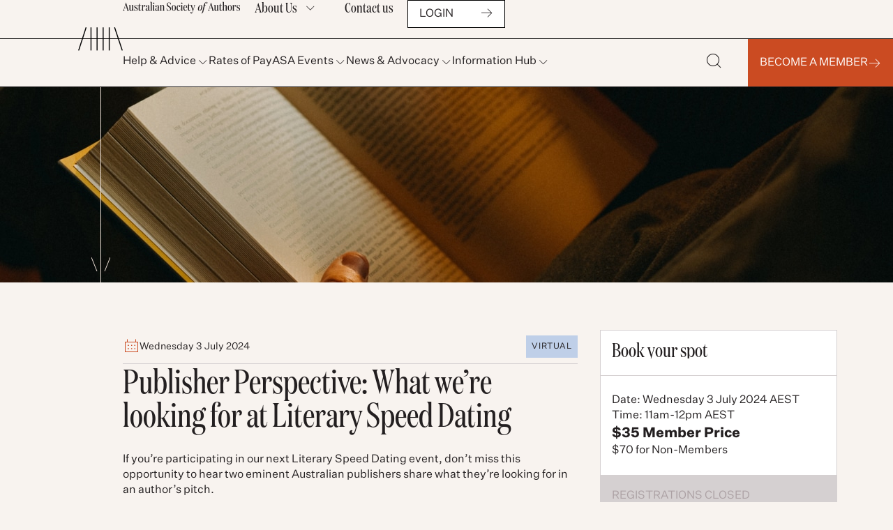

--- FILE ---
content_type: text/html; charset=UTF-8
request_url: https://www.asauthors.org.au/events/publisher-perspective-what-were-looking-for-at-literary-speed-dating/
body_size: 17543
content:
<!doctype html>
<html lang="en-US">

<head>
  <!-- Google Tag Manager -->
    <script>
    (function(w, d, s, l, i) {
      w[l] = w[l] || [];
      w[l].push({
        'gtm.start': new Date().getTime(),
        event: 'gtm.js'
      });
      var f = d.getElementsByTagName(s)[0],
        j = d.createElement(s),
        dl = l != 'dataLayer' ? '&l=' + l : '';
      j.async = true;
      j.src =
        'https://www.googletagmanager.com/gtm.js?id=' + i + dl;
      f.parentNode.insertBefore(j, f);
    })(window, document, 'script', 'dataLayer', 'GTM-THZVHQZ');
  </script>
  <!-- End Google Tag Manager -->
  <meta charset="UTF-8">
    <meta name="viewport" content="width=device-width, initial-scale=1">
  <link rel="profile" href="https://gmpg.org/xfn/11">
  <meta name='robots' content='index, follow, max-image-preview:large, max-snippet:-1, max-video-preview:-1' />

	<!-- This site is optimized with the Yoast SEO plugin v19.14 - https://yoast.com/wordpress/plugins/seo/ -->
	<title>Publisher Perspective: What we’re looking for at Literary Speed Dating - Australian Society of Authors</title>
	<link rel="canonical" href="https://www.asauthors.org.au/events/publisher-perspective-what-were-looking-for-at-literary-speed-dating/" />
	<meta property="og:locale" content="en_US" />
	<meta property="og:type" content="article" />
	<meta property="og:title" content="Publisher Perspective: What we’re looking for at Literary Speed Dating - Australian Society of Authors" />
	<meta property="og:description" content="Get the inside scoop on what participating publishers are looking for at our upcoming Literary Speed Dating event. Publishers Martin Hughes and Ruby Ashby-Orr will be sharing their top tips for how to achieve the best result with your three-minute pitch." />
	<meta property="og:url" content="https://www.asauthors.org.au/events/publisher-perspective-what-were-looking-for-at-literary-speed-dating/" />
	<meta property="og:site_name" content="Australian Society of Authors" />
	<meta property="article:publisher" content="https://www.facebook.com/asauthors/" />
	<meta property="article:modified_time" content="2024-05-27T02:23:00+00:00" />
	<meta property="og:image" content="https://public-website--staging.s3.amazonaws.com/uploads/2024/05/Publisher-Perspective-1024x610.png" />
	<meta property="og:image:width" content="1024" />
	<meta property="og:image:height" content="610" />
	<meta property="og:image:type" content="image/png" />
	<meta name="twitter:card" content="summary_large_image" />
	<meta name="twitter:site" content="@asauthors" />
	<meta name="twitter:label1" content="Est. reading time" />
	<meta name="twitter:data1" content="1 minute" />
	<!-- / Yoast SEO plugin. -->


<link rel='dns-prefetch' href='//www.asauthors.org.au' />
<link rel='dns-prefetch' href='//public-website--staging.s3.amazonaws.com' />
<link rel="alternate" type="application/rss+xml" title="Australian Society of Authors &raquo; Feed" href="https://www.asauthors.org.au/feed/" />
<link rel="alternate" type="application/rss+xml" title="Australian Society of Authors &raquo; Comments Feed" href="https://www.asauthors.org.au/comments/feed/" />
<link rel='stylesheet' id='classic-theme-styles-css' href='https://www.asauthors.org.au/wp/wp-includes/css/classic-themes.css?ver=6.2' media='all' />
<style id='global-styles-inline-css'>
body{--wp--preset--color--black: #000000;--wp--preset--color--cyan-bluish-gray: #abb8c3;--wp--preset--color--white: #ffffff;--wp--preset--color--pale-pink: #f78da7;--wp--preset--color--vivid-red: #cf2e2e;--wp--preset--color--luminous-vivid-orange: #ff6900;--wp--preset--color--luminous-vivid-amber: #fcb900;--wp--preset--color--light-green-cyan: #7bdcb5;--wp--preset--color--vivid-green-cyan: #00d084;--wp--preset--color--pale-cyan-blue: #8ed1fc;--wp--preset--color--vivid-cyan-blue: #0693e3;--wp--preset--color--vivid-purple: #9b51e0;--wp--preset--gradient--vivid-cyan-blue-to-vivid-purple: linear-gradient(135deg,rgba(6,147,227,1) 0%,rgb(155,81,224) 100%);--wp--preset--gradient--light-green-cyan-to-vivid-green-cyan: linear-gradient(135deg,rgb(122,220,180) 0%,rgb(0,208,130) 100%);--wp--preset--gradient--luminous-vivid-amber-to-luminous-vivid-orange: linear-gradient(135deg,rgba(252,185,0,1) 0%,rgba(255,105,0,1) 100%);--wp--preset--gradient--luminous-vivid-orange-to-vivid-red: linear-gradient(135deg,rgba(255,105,0,1) 0%,rgb(207,46,46) 100%);--wp--preset--gradient--very-light-gray-to-cyan-bluish-gray: linear-gradient(135deg,rgb(238,238,238) 0%,rgb(169,184,195) 100%);--wp--preset--gradient--cool-to-warm-spectrum: linear-gradient(135deg,rgb(74,234,220) 0%,rgb(151,120,209) 20%,rgb(207,42,186) 40%,rgb(238,44,130) 60%,rgb(251,105,98) 80%,rgb(254,248,76) 100%);--wp--preset--gradient--blush-light-purple: linear-gradient(135deg,rgb(255,206,236) 0%,rgb(152,150,240) 100%);--wp--preset--gradient--blush-bordeaux: linear-gradient(135deg,rgb(254,205,165) 0%,rgb(254,45,45) 50%,rgb(107,0,62) 100%);--wp--preset--gradient--luminous-dusk: linear-gradient(135deg,rgb(255,203,112) 0%,rgb(199,81,192) 50%,rgb(65,88,208) 100%);--wp--preset--gradient--pale-ocean: linear-gradient(135deg,rgb(255,245,203) 0%,rgb(182,227,212) 50%,rgb(51,167,181) 100%);--wp--preset--gradient--electric-grass: linear-gradient(135deg,rgb(202,248,128) 0%,rgb(113,206,126) 100%);--wp--preset--gradient--midnight: linear-gradient(135deg,rgb(2,3,129) 0%,rgb(40,116,252) 100%);--wp--preset--duotone--dark-grayscale: url('#wp-duotone-dark-grayscale');--wp--preset--duotone--grayscale: url('#wp-duotone-grayscale');--wp--preset--duotone--purple-yellow: url('#wp-duotone-purple-yellow');--wp--preset--duotone--blue-red: url('#wp-duotone-blue-red');--wp--preset--duotone--midnight: url('#wp-duotone-midnight');--wp--preset--duotone--magenta-yellow: url('#wp-duotone-magenta-yellow');--wp--preset--duotone--purple-green: url('#wp-duotone-purple-green');--wp--preset--duotone--blue-orange: url('#wp-duotone-blue-orange');--wp--preset--font-size--small: 13px;--wp--preset--font-size--medium: 20px;--wp--preset--font-size--large: 36px;--wp--preset--font-size--x-large: 42px;--wp--preset--spacing--20: 0.44rem;--wp--preset--spacing--30: 0.67rem;--wp--preset--spacing--40: 1rem;--wp--preset--spacing--50: 1.5rem;--wp--preset--spacing--60: 2.25rem;--wp--preset--spacing--70: 3.38rem;--wp--preset--spacing--80: 5.06rem;--wp--preset--shadow--natural: 6px 6px 9px rgba(0, 0, 0, 0.2);--wp--preset--shadow--deep: 12px 12px 50px rgba(0, 0, 0, 0.4);--wp--preset--shadow--sharp: 6px 6px 0px rgba(0, 0, 0, 0.2);--wp--preset--shadow--outlined: 6px 6px 0px -3px rgba(255, 255, 255, 1), 6px 6px rgba(0, 0, 0, 1);--wp--preset--shadow--crisp: 6px 6px 0px rgba(0, 0, 0, 1);}:where(.is-layout-flex){gap: 0.5em;}body .is-layout-flow > .alignleft{float: left;margin-inline-start: 0;margin-inline-end: 2em;}body .is-layout-flow > .alignright{float: right;margin-inline-start: 2em;margin-inline-end: 0;}body .is-layout-flow > .aligncenter{margin-left: auto !important;margin-right: auto !important;}body .is-layout-constrained > .alignleft{float: left;margin-inline-start: 0;margin-inline-end: 2em;}body .is-layout-constrained > .alignright{float: right;margin-inline-start: 2em;margin-inline-end: 0;}body .is-layout-constrained > .aligncenter{margin-left: auto !important;margin-right: auto !important;}body .is-layout-constrained > :where(:not(.alignleft):not(.alignright):not(.alignfull)){max-width: var(--wp--style--global--content-size);margin-left: auto !important;margin-right: auto !important;}body .is-layout-constrained > .alignwide{max-width: var(--wp--style--global--wide-size);}body .is-layout-flex{display: flex;}body .is-layout-flex{flex-wrap: wrap;align-items: center;}body .is-layout-flex > *{margin: 0;}:where(.wp-block-columns.is-layout-flex){gap: 2em;}.has-black-color{color: var(--wp--preset--color--black) !important;}.has-cyan-bluish-gray-color{color: var(--wp--preset--color--cyan-bluish-gray) !important;}.has-white-color{color: var(--wp--preset--color--white) !important;}.has-pale-pink-color{color: var(--wp--preset--color--pale-pink) !important;}.has-vivid-red-color{color: var(--wp--preset--color--vivid-red) !important;}.has-luminous-vivid-orange-color{color: var(--wp--preset--color--luminous-vivid-orange) !important;}.has-luminous-vivid-amber-color{color: var(--wp--preset--color--luminous-vivid-amber) !important;}.has-light-green-cyan-color{color: var(--wp--preset--color--light-green-cyan) !important;}.has-vivid-green-cyan-color{color: var(--wp--preset--color--vivid-green-cyan) !important;}.has-pale-cyan-blue-color{color: var(--wp--preset--color--pale-cyan-blue) !important;}.has-vivid-cyan-blue-color{color: var(--wp--preset--color--vivid-cyan-blue) !important;}.has-vivid-purple-color{color: var(--wp--preset--color--vivid-purple) !important;}.has-black-background-color{background-color: var(--wp--preset--color--black) !important;}.has-cyan-bluish-gray-background-color{background-color: var(--wp--preset--color--cyan-bluish-gray) !important;}.has-white-background-color{background-color: var(--wp--preset--color--white) !important;}.has-pale-pink-background-color{background-color: var(--wp--preset--color--pale-pink) !important;}.has-vivid-red-background-color{background-color: var(--wp--preset--color--vivid-red) !important;}.has-luminous-vivid-orange-background-color{background-color: var(--wp--preset--color--luminous-vivid-orange) !important;}.has-luminous-vivid-amber-background-color{background-color: var(--wp--preset--color--luminous-vivid-amber) !important;}.has-light-green-cyan-background-color{background-color: var(--wp--preset--color--light-green-cyan) !important;}.has-vivid-green-cyan-background-color{background-color: var(--wp--preset--color--vivid-green-cyan) !important;}.has-pale-cyan-blue-background-color{background-color: var(--wp--preset--color--pale-cyan-blue) !important;}.has-vivid-cyan-blue-background-color{background-color: var(--wp--preset--color--vivid-cyan-blue) !important;}.has-vivid-purple-background-color{background-color: var(--wp--preset--color--vivid-purple) !important;}.has-black-border-color{border-color: var(--wp--preset--color--black) !important;}.has-cyan-bluish-gray-border-color{border-color: var(--wp--preset--color--cyan-bluish-gray) !important;}.has-white-border-color{border-color: var(--wp--preset--color--white) !important;}.has-pale-pink-border-color{border-color: var(--wp--preset--color--pale-pink) !important;}.has-vivid-red-border-color{border-color: var(--wp--preset--color--vivid-red) !important;}.has-luminous-vivid-orange-border-color{border-color: var(--wp--preset--color--luminous-vivid-orange) !important;}.has-luminous-vivid-amber-border-color{border-color: var(--wp--preset--color--luminous-vivid-amber) !important;}.has-light-green-cyan-border-color{border-color: var(--wp--preset--color--light-green-cyan) !important;}.has-vivid-green-cyan-border-color{border-color: var(--wp--preset--color--vivid-green-cyan) !important;}.has-pale-cyan-blue-border-color{border-color: var(--wp--preset--color--pale-cyan-blue) !important;}.has-vivid-cyan-blue-border-color{border-color: var(--wp--preset--color--vivid-cyan-blue) !important;}.has-vivid-purple-border-color{border-color: var(--wp--preset--color--vivid-purple) !important;}.has-vivid-cyan-blue-to-vivid-purple-gradient-background{background: var(--wp--preset--gradient--vivid-cyan-blue-to-vivid-purple) !important;}.has-light-green-cyan-to-vivid-green-cyan-gradient-background{background: var(--wp--preset--gradient--light-green-cyan-to-vivid-green-cyan) !important;}.has-luminous-vivid-amber-to-luminous-vivid-orange-gradient-background{background: var(--wp--preset--gradient--luminous-vivid-amber-to-luminous-vivid-orange) !important;}.has-luminous-vivid-orange-to-vivid-red-gradient-background{background: var(--wp--preset--gradient--luminous-vivid-orange-to-vivid-red) !important;}.has-very-light-gray-to-cyan-bluish-gray-gradient-background{background: var(--wp--preset--gradient--very-light-gray-to-cyan-bluish-gray) !important;}.has-cool-to-warm-spectrum-gradient-background{background: var(--wp--preset--gradient--cool-to-warm-spectrum) !important;}.has-blush-light-purple-gradient-background{background: var(--wp--preset--gradient--blush-light-purple) !important;}.has-blush-bordeaux-gradient-background{background: var(--wp--preset--gradient--blush-bordeaux) !important;}.has-luminous-dusk-gradient-background{background: var(--wp--preset--gradient--luminous-dusk) !important;}.has-pale-ocean-gradient-background{background: var(--wp--preset--gradient--pale-ocean) !important;}.has-electric-grass-gradient-background{background: var(--wp--preset--gradient--electric-grass) !important;}.has-midnight-gradient-background{background: var(--wp--preset--gradient--midnight) !important;}.has-small-font-size{font-size: var(--wp--preset--font-size--small) !important;}.has-medium-font-size{font-size: var(--wp--preset--font-size--medium) !important;}.has-large-font-size{font-size: var(--wp--preset--font-size--large) !important;}.has-x-large-font-size{font-size: var(--wp--preset--font-size--x-large) !important;}
.wp-block-navigation a:where(:not(.wp-element-button)){color: inherit;}
:where(.wp-block-columns.is-layout-flex){gap: 2em;}
.wp-block-pullquote{font-size: 1.5em;line-height: 1.6;}
</style>
<link rel='stylesheet' id='hello-elementor-css' href='https://www.asauthors.org.au/app/themes/hello-elementor/style.css?ver=2.6.1' media='all' />
<link rel='stylesheet' id='hello-elementor-theme-style-css' href='https://www.asauthors.org.au/app/themes/hello-elementor/theme.css?ver=2.6.1' media='all' />
<link rel='stylesheet' id='elementor-frontend-css' href='https://public-website--staging.s3.amazonaws.com/uploads/elementor/css/custom-frontend.css?ver=1707201752' media='all' />
<link rel='stylesheet' id='elementor-post-63-css' href='https://public-website--staging.s3.amazonaws.com/uploads/elementor/css/post-63.css?ver=1707201752' media='all' />
<link rel='stylesheet' id='elementor-lazyload-css' href='https://www.asauthors.org.au/app/plugins/elementor/assets/css/modules/lazyload/frontend.css?ver=3.14.1' media='all' />
<link rel='stylesheet' id='elementor-icons-css' href='https://www.asauthors.org.au/app/plugins/elementor/assets/lib/eicons/css/elementor-icons.css?ver=5.20.0' media='all' />
<link rel='stylesheet' id='swiper-css' href='https://www.asauthors.org.au/app/plugins/elementor/assets/lib/swiper/v8/css/swiper.css?ver=8.4.5' media='all' />
<link rel='stylesheet' id='elementor-pro-css' href='https://public-website--staging.s3.amazonaws.com/uploads/elementor/css/custom-pro-frontend.css?ver=1707201753' media='all' />
<link rel='stylesheet' id='elementor-post-11701-css' href='https://public-website--staging.s3.amazonaws.com/uploads/elementor/css/post-11701.css?ver=1716776594' media='all' />
<link rel='stylesheet' id='elementor-post-138-css' href='https://public-website--staging.s3.amazonaws.com/uploads/elementor/css/post-138.css?ver=1707201755' media='all' />
<link rel='stylesheet' id='elementor-post-3695-css' href='https://public-website--staging.s3.amazonaws.com/uploads/elementor/css/post-3695.css?ver=1707201808' media='all' />
<link rel='stylesheet' id='asa-elementor-icons-css' href='https://public-website--staging.s3.amazonaws.com/uploads/elementor/custom-icons/icomoon-1/style.css?ver=1.0.0' media='all' />
<link rel='stylesheet' id='hello-elementor-child-style-css' href='https://www.asauthors.org.au/app/themes/asa-elementor-child/dist/style.css?ver=6.2' media='all' />
<link rel='stylesheet' id='react-app-style-css' href='https://www.asauthors.org.au/app/themes/asa-elementor-child/dist/app.css?ver=1760395780' media='all' />
<link rel='stylesheet' id='elementor-icons-icomoon-1-css' href='https://www.asauthors.org.au/app/uploads/elementor/custom-icons/icomoon-1/style.css?ver=1.0.0' media='all' />
<link rel='stylesheet' id='elementor-icons-shared-0-css' href='https://www.asauthors.org.au/app/plugins/elementor/assets/lib/font-awesome/css/fontawesome.css?ver=5.15.3' media='all' />
<link rel='stylesheet' id='elementor-icons-fa-brands-css' href='https://www.asauthors.org.au/app/plugins/elementor/assets/lib/font-awesome/css/brands.css?ver=5.15.3' media='all' />
<link rel='stylesheet' id='elementor-icons-fa-solid-css' href='https://www.asauthors.org.au/app/plugins/elementor/assets/lib/font-awesome/css/solid.css?ver=5.15.3' media='all' />
<script src='https://www.asauthors.org.au/wp/wp-includes/js/jquery/jquery.js?ver=3.6.3' id='jquery-core-js'></script>
<script src='https://www.asauthors.org.au/wp/wp-includes/js/jquery/jquery-migrate.js?ver=3.4.0' id='jquery-migrate-js'></script>
<link rel="https://api.w.org/" href="https://www.asauthors.org.au/wp-json/" /><link rel="EditURI" type="application/rsd+xml" title="RSD" href="https://www.asauthors.org.au/wp/xmlrpc.php?rsd" />
<link rel="wlwmanifest" type="application/wlwmanifest+xml" href="https://www.asauthors.org.au/wp/wp-includes/wlwmanifest.xml" />
<meta name="generator" content="WordPress 6.2" />
<link rel='shortlink' href='https://www.asauthors.org.au/?p=11701' />
<link rel="alternate" type="application/json+oembed" href="https://www.asauthors.org.au/wp-json/oembed/1.0/embed?url=https%3A%2F%2Fwww.asauthors.org.au%2Fevents%2Fpublisher-perspective-what-were-looking-for-at-literary-speed-dating%2F" />
<link rel="alternate" type="text/xml+oembed" href="https://www.asauthors.org.au/wp-json/oembed/1.0/embed?url=https%3A%2F%2Fwww.asauthors.org.au%2Fevents%2Fpublisher-perspective-what-were-looking-for-at-literary-speed-dating%2F&#038;format=xml" />
<meta name="generator" content="Elementor 3.14.1; features: e_dom_optimization, e_optimized_assets_loading, e_optimized_css_loading, a11y_improvements, additional_custom_breakpoints; settings: css_print_method-external, google_font-disabled, font_display-swap">
<style>
  .elementor-3101 .elementor-element-3cbee68 {
		--width: auto;
	}

	@media (max-width: 783px) {
		.elementor-3101 .elementor-element-3cbee68 {
			--width: 100% !important;
		}
		
		.menu-item-702 .sub-menu {
			max-height: 85vh;
			overflow-y: auto !important;
		}
	}
</style>
<link rel="icon" href="https://public-website--staging.s3.amazonaws.com/uploads/2023/04/cropped-Frame-40167-32x32.png" sizes="32x32" />
<link rel="icon" href="https://public-website--staging.s3.amazonaws.com/uploads/2023/04/cropped-Frame-40167-192x192.png" sizes="192x192" />
<link rel="apple-touch-icon" href="https://public-website--staging.s3.amazonaws.com/uploads/2023/04/cropped-Frame-40167-180x180.png" />
<meta name="msapplication-TileImage" content="https://public-website--staging.s3.amazonaws.com/uploads/2023/04/cropped-Frame-40167-270x270.png" />
<noscript><style id="rocket-lazyload-nojs-css">.rll-youtube-player, [data-lazy-src]{display:none !important;}</style></noscript></head>

<body class="asa-event-template-default single single-asa-event postid-11701 wp-custom-logo e-lazyload elementor-default elementor-kit-63 elementor-page elementor-page-11701 elementor-page-3695">
  <!-- Google Tag Manager (noscript) -->

  <noscript><iframe src="https://www.googletagmanager.com/ns.html?id=GTM-THZVHQZ" height="0" width="0" style="display:none;visibility:hidden"></iframe></noscript>
  <!-- End Google Tag Manager (noscript) -->

  
	<svg
		xmlns="http://www.w3.org/2000/svg"
		viewBox="0 0 0 0"
		width="0"
		height="0"
		focusable="false"
		role="none"
		style="visibility: hidden; position: absolute; left: -9999px; overflow: hidden;"
	>
		<defs>
			<filter id="wp-duotone-dark-grayscale">
				<feColorMatrix
					color-interpolation-filters="sRGB"
					type="matrix"
					values="
						.299 .587 .114 0 0
						.299 .587 .114 0 0
						.299 .587 .114 0 0
						.299 .587 .114 0 0
					"
				/>
				<feComponentTransfer color-interpolation-filters="sRGB" >
					<feFuncR type="table" tableValues="0 0.49803921568627" />
					<feFuncG type="table" tableValues="0 0.49803921568627" />
					<feFuncB type="table" tableValues="0 0.49803921568627" />
					<feFuncA type="table" tableValues="1 1" />
				</feComponentTransfer>
				<feComposite in2="SourceGraphic" operator="in" />
			</filter>
		</defs>
	</svg>

	
	<svg
		xmlns="http://www.w3.org/2000/svg"
		viewBox="0 0 0 0"
		width="0"
		height="0"
		focusable="false"
		role="none"
		style="visibility: hidden; position: absolute; left: -9999px; overflow: hidden;"
	>
		<defs>
			<filter id="wp-duotone-grayscale">
				<feColorMatrix
					color-interpolation-filters="sRGB"
					type="matrix"
					values="
						.299 .587 .114 0 0
						.299 .587 .114 0 0
						.299 .587 .114 0 0
						.299 .587 .114 0 0
					"
				/>
				<feComponentTransfer color-interpolation-filters="sRGB" >
					<feFuncR type="table" tableValues="0 1" />
					<feFuncG type="table" tableValues="0 1" />
					<feFuncB type="table" tableValues="0 1" />
					<feFuncA type="table" tableValues="1 1" />
				</feComponentTransfer>
				<feComposite in2="SourceGraphic" operator="in" />
			</filter>
		</defs>
	</svg>

	
	<svg
		xmlns="http://www.w3.org/2000/svg"
		viewBox="0 0 0 0"
		width="0"
		height="0"
		focusable="false"
		role="none"
		style="visibility: hidden; position: absolute; left: -9999px; overflow: hidden;"
	>
		<defs>
			<filter id="wp-duotone-purple-yellow">
				<feColorMatrix
					color-interpolation-filters="sRGB"
					type="matrix"
					values="
						.299 .587 .114 0 0
						.299 .587 .114 0 0
						.299 .587 .114 0 0
						.299 .587 .114 0 0
					"
				/>
				<feComponentTransfer color-interpolation-filters="sRGB" >
					<feFuncR type="table" tableValues="0.54901960784314 0.98823529411765" />
					<feFuncG type="table" tableValues="0 1" />
					<feFuncB type="table" tableValues="0.71764705882353 0.25490196078431" />
					<feFuncA type="table" tableValues="1 1" />
				</feComponentTransfer>
				<feComposite in2="SourceGraphic" operator="in" />
			</filter>
		</defs>
	</svg>

	
	<svg
		xmlns="http://www.w3.org/2000/svg"
		viewBox="0 0 0 0"
		width="0"
		height="0"
		focusable="false"
		role="none"
		style="visibility: hidden; position: absolute; left: -9999px; overflow: hidden;"
	>
		<defs>
			<filter id="wp-duotone-blue-red">
				<feColorMatrix
					color-interpolation-filters="sRGB"
					type="matrix"
					values="
						.299 .587 .114 0 0
						.299 .587 .114 0 0
						.299 .587 .114 0 0
						.299 .587 .114 0 0
					"
				/>
				<feComponentTransfer color-interpolation-filters="sRGB" >
					<feFuncR type="table" tableValues="0 1" />
					<feFuncG type="table" tableValues="0 0.27843137254902" />
					<feFuncB type="table" tableValues="0.5921568627451 0.27843137254902" />
					<feFuncA type="table" tableValues="1 1" />
				</feComponentTransfer>
				<feComposite in2="SourceGraphic" operator="in" />
			</filter>
		</defs>
	</svg>

	
	<svg
		xmlns="http://www.w3.org/2000/svg"
		viewBox="0 0 0 0"
		width="0"
		height="0"
		focusable="false"
		role="none"
		style="visibility: hidden; position: absolute; left: -9999px; overflow: hidden;"
	>
		<defs>
			<filter id="wp-duotone-midnight">
				<feColorMatrix
					color-interpolation-filters="sRGB"
					type="matrix"
					values="
						.299 .587 .114 0 0
						.299 .587 .114 0 0
						.299 .587 .114 0 0
						.299 .587 .114 0 0
					"
				/>
				<feComponentTransfer color-interpolation-filters="sRGB" >
					<feFuncR type="table" tableValues="0 0" />
					<feFuncG type="table" tableValues="0 0.64705882352941" />
					<feFuncB type="table" tableValues="0 1" />
					<feFuncA type="table" tableValues="1 1" />
				</feComponentTransfer>
				<feComposite in2="SourceGraphic" operator="in" />
			</filter>
		</defs>
	</svg>

	
	<svg
		xmlns="http://www.w3.org/2000/svg"
		viewBox="0 0 0 0"
		width="0"
		height="0"
		focusable="false"
		role="none"
		style="visibility: hidden; position: absolute; left: -9999px; overflow: hidden;"
	>
		<defs>
			<filter id="wp-duotone-magenta-yellow">
				<feColorMatrix
					color-interpolation-filters="sRGB"
					type="matrix"
					values="
						.299 .587 .114 0 0
						.299 .587 .114 0 0
						.299 .587 .114 0 0
						.299 .587 .114 0 0
					"
				/>
				<feComponentTransfer color-interpolation-filters="sRGB" >
					<feFuncR type="table" tableValues="0.78039215686275 1" />
					<feFuncG type="table" tableValues="0 0.94901960784314" />
					<feFuncB type="table" tableValues="0.35294117647059 0.47058823529412" />
					<feFuncA type="table" tableValues="1 1" />
				</feComponentTransfer>
				<feComposite in2="SourceGraphic" operator="in" />
			</filter>
		</defs>
	</svg>

	
	<svg
		xmlns="http://www.w3.org/2000/svg"
		viewBox="0 0 0 0"
		width="0"
		height="0"
		focusable="false"
		role="none"
		style="visibility: hidden; position: absolute; left: -9999px; overflow: hidden;"
	>
		<defs>
			<filter id="wp-duotone-purple-green">
				<feColorMatrix
					color-interpolation-filters="sRGB"
					type="matrix"
					values="
						.299 .587 .114 0 0
						.299 .587 .114 0 0
						.299 .587 .114 0 0
						.299 .587 .114 0 0
					"
				/>
				<feComponentTransfer color-interpolation-filters="sRGB" >
					<feFuncR type="table" tableValues="0.65098039215686 0.40392156862745" />
					<feFuncG type="table" tableValues="0 1" />
					<feFuncB type="table" tableValues="0.44705882352941 0.4" />
					<feFuncA type="table" tableValues="1 1" />
				</feComponentTransfer>
				<feComposite in2="SourceGraphic" operator="in" />
			</filter>
		</defs>
	</svg>

	
	<svg
		xmlns="http://www.w3.org/2000/svg"
		viewBox="0 0 0 0"
		width="0"
		height="0"
		focusable="false"
		role="none"
		style="visibility: hidden; position: absolute; left: -9999px; overflow: hidden;"
	>
		<defs>
			<filter id="wp-duotone-blue-orange">
				<feColorMatrix
					color-interpolation-filters="sRGB"
					type="matrix"
					values="
						.299 .587 .114 0 0
						.299 .587 .114 0 0
						.299 .587 .114 0 0
						.299 .587 .114 0 0
					"
				/>
				<feComponentTransfer color-interpolation-filters="sRGB" >
					<feFuncR type="table" tableValues="0.098039215686275 1" />
					<feFuncG type="table" tableValues="0 0.66274509803922" />
					<feFuncB type="table" tableValues="0.84705882352941 0.41960784313725" />
					<feFuncA type="table" tableValues="1 1" />
				</feComponentTransfer>
				<feComposite in2="SourceGraphic" operator="in" />
			</filter>
		</defs>
	</svg>

	  <a class="skip-link screen-reader-text" href="#content">
    Skip to content</a>

  <header class="asa-header">
					<div data-elementor-type="container" data-elementor-id="684" class="elementor elementor-684" data-elementor-post-type="elementor_library">
							<div class="elementor-element elementor-element-4950fccd e-con-full e-flex e-con" data-id="4950fccd" data-element_type="container" id="header-top" data-settings="{&quot;content_width&quot;:&quot;full&quot;}">
		<div class="elementor-element elementor-element-3c343d88 e-con-full e-flex e-con" data-id="3c343d88" data-element_type="container" data-settings="{&quot;content_width&quot;:&quot;full&quot;}">
				<div class="elementor-element elementor-element-5a451a25 elementor-hidden-tablet elementor-hidden-mobile_extra elementor-hidden-mobile elementor-widget elementor-widget-image" data-id="5a451a25" data-element_type="widget" data-widget_type="image.default">
				<div class="elementor-widget-container">
																<a href="https://www.asauthors.org.au">
							<img src="data:image/svg+xml,%3Csvg%20xmlns='http://www.w3.org/2000/svg'%20viewBox='0%200%200%200'%3E%3C/svg%3E" class="attachment-full size-full wp-image-6" alt="" data-lazy-src="https://public-website--staging.s3.amazonaws.com/uploads/2023/01/asa-logo.svg" /><noscript><img src="https://public-website--staging.s3.amazonaws.com/uploads/2023/01/asa-logo.svg" class="attachment-full size-full wp-image-6" alt="" /></noscript>								</a>
															</div>
				</div>
		<div class="elementor-element elementor-element-771daf48 e-con-full e-flex e-con" data-id="771daf48" data-element_type="container" data-settings="{&quot;content_width&quot;:&quot;full&quot;}">
				<div class="elementor-element elementor-element-7263ccb0 elementor-nav-menu__align-right elementor-hidden-tablet elementor-hidden-mobile elementor-nav-menu--dropdown-none elementor-hidden-mobile_extra elementor-widget elementor-widget-nav-menu" data-id="7263ccb0" data-element_type="widget" data-settings="{&quot;submenu_icon&quot;:{&quot;value&quot;:&quot;&lt;i class=\&quot;icon icon-chevron-down-t\&quot;&gt;&lt;\/i&gt;&quot;,&quot;library&quot;:&quot;icomoon-1&quot;},&quot;layout&quot;:&quot;horizontal&quot;,&quot;select_icon&quot;:{&quot;value&quot;:&quot;fas fa-caret-down&quot;,&quot;library&quot;:&quot;fa-solid&quot;}}" data-widget_type="nav-menu.default">
				<div class="elementor-widget-container">
						<nav class="asa-nav-menu--icon elementor-nav-menu--main elementor-nav-menu__container elementor-nav-menu--layout-horizontal e--pointer-underline e--animation-fade">
				<ul id="menu-1-7263ccb0" class="elementor-nav-menu"><li class="menu-item menu-item-type-post_type menu-item-object-page menu-item-has-children menu-item-735"><a href="https://www.asauthors.org.au/about-us/" class="elementor-item">About Us</a>
<ul class="sub-menu elementor-nav-menu--dropdown">
	<li class="menu-item menu-item-type-post_type menu-item-object-page menu-item-736"><a href="https://www.asauthors.org.au/about-us/" class="elementor-sub-item">Who We Are</a></li>
	<li class="menu-item menu-item-type-post_type menu-item-object-page menu-item-8572"><a href="https://www.asauthors.org.au/our-team/" class="elementor-sub-item">Our Team</a></li>
	<li class="menu-item menu-item-type-post_type menu-item-object-page menu-item-5236"><a href="https://www.asauthors.org.au/annual-reports/" class="elementor-sub-item">Annual Reports</a></li>
	<li class="menu-item menu-item-type-post_type menu-item-object-page menu-item-7099"><a href="https://www.asauthors.org.au/advertise-with-us/" class="elementor-sub-item">Advertise with us</a></li>
	<li class="menu-item menu-item-type-post_type menu-item-object-page menu-item-6897"><a href="https://www.asauthors.org.au/donate/" class="elementor-sub-item">Donate to the ASA</a></li>
</ul>
</li>
<li class="menu-item menu-item-type-post_type menu-item-object-page menu-item-1851"><a href="https://www.asauthors.org.au/contact-us/" class="elementor-item">Contact us</a></li>
</ul>			</nav>
						<nav class="elementor-nav-menu--dropdown elementor-nav-menu__container" aria-hidden="true">
				<ul id="menu-2-7263ccb0" class="elementor-nav-menu"><li class="menu-item menu-item-type-post_type menu-item-object-page menu-item-has-children menu-item-735"><a href="https://www.asauthors.org.au/about-us/" class="elementor-item" tabindex="-1">About Us</a>
<ul class="sub-menu elementor-nav-menu--dropdown">
	<li class="menu-item menu-item-type-post_type menu-item-object-page menu-item-736"><a href="https://www.asauthors.org.au/about-us/" class="elementor-sub-item" tabindex="-1">Who We Are</a></li>
	<li class="menu-item menu-item-type-post_type menu-item-object-page menu-item-8572"><a href="https://www.asauthors.org.au/our-team/" class="elementor-sub-item" tabindex="-1">Our Team</a></li>
	<li class="menu-item menu-item-type-post_type menu-item-object-page menu-item-5236"><a href="https://www.asauthors.org.au/annual-reports/" class="elementor-sub-item" tabindex="-1">Annual Reports</a></li>
	<li class="menu-item menu-item-type-post_type menu-item-object-page menu-item-7099"><a href="https://www.asauthors.org.au/advertise-with-us/" class="elementor-sub-item" tabindex="-1">Advertise with us</a></li>
	<li class="menu-item menu-item-type-post_type menu-item-object-page menu-item-6897"><a href="https://www.asauthors.org.au/donate/" class="elementor-sub-item" tabindex="-1">Donate to the ASA</a></li>
</ul>
</li>
<li class="menu-item menu-item-type-post_type menu-item-object-page menu-item-1851"><a href="https://www.asauthors.org.au/contact-us/" class="elementor-item" tabindex="-1">Contact us</a></li>
</ul>			</nav>
				</div>
				</div>
				<div class="asa-hide-when-logged-out elementor-element elementor-element-38786193 elementor-hidden-mobile_extra elementor-hidden-mobile elementor-widget elementor-widget-button" data-id="38786193" data-element_type="widget" data-widget_type="button.default">
				<div class="elementor-widget-container">
					<div class="elementor-button-wrapper">
			<a class="elementor-button elementor-button-link elementor-size-sm" href="/members-dashboard/?unlocked=">
						<span class="elementor-button-content-wrapper">
						<span class="elementor-button-icon elementor-align-icon-right">
				<i aria-hidden="true" class="icon icon-arrow-right-t"></i>			</span>
						<span class="elementor-button-text">MY DASHBOARD</span>
		</span>
					</a>
		</div>
				</div>
				</div>
				<div class="asa-hide-when-logged-out elementor-element elementor-element-b00f2f2 elementor-widget__width-initial elementor-widget-tablet__width-initial logout-button elementor-widget elementor-widget-button" data-id="b00f2f2" data-element_type="widget" data-click="logout" data-widget_type="button.default">
				<div class="elementor-widget-container">
					<div class="elementor-button-wrapper">
			<a class="elementor-button elementor-button-link elementor-size-sm" href="#">
						<span class="elementor-button-content-wrapper">
						<span class="elementor-button-icon elementor-align-icon-right">
				<i aria-hidden="true" class="icon icon-arrow-right-t"></i>			</span>
						<span class="elementor-button-text">LOG OUT</span>
		</span>
					</a>
		</div>
				</div>
				</div>
				<div class="asa-hide-when-logged-in elementor-element elementor-element-5c788ae elementor-widget__width-initial elementor-widget-tablet__width-initial login-button elementor-widget elementor-widget-button" data-id="5c788ae" data-element_type="widget" data-widget_type="button.default">
				<div class="elementor-widget-container">
					<div class="elementor-button-wrapper">
			<a class="elementor-button elementor-button-link elementor-size-sm" href="/sign-in">
						<span class="elementor-button-content-wrapper">
						<span class="elementor-button-icon elementor-align-icon-right">
				<i aria-hidden="true" class="icon icon-arrow-right-t"></i>			</span>
						<span class="elementor-button-text">LOGIN</span>
		</span>
					</a>
		</div>
				</div>
				</div>
				</div>
				</div>
				</div>
							</div>
		
	
<div id="header-bottom" class="main-header">
	<div class="main-header-wrapper">
		<a href="/" class="small-logo-container"><img src="data:image/svg+xml,%3Csvg%20xmlns='http://www.w3.org/2000/svg'%20viewBox='0%200%200%200'%3E%3C/svg%3E" alt="Mobile Logo" class="desktop-logo" data-lazy-src="https://public-website--staging.s3.amazonaws.com/uploads/2023/01/asa-icon.svg"><noscript><img src="https://public-website--staging.s3.amazonaws.com/uploads/2023/01/asa-icon.svg" alt="Mobile Logo" class="desktop-logo"></noscript>
			<img src="data:image/svg+xml,%3Csvg%20xmlns='http://www.w3.org/2000/svg'%20viewBox='0%200%200%200'%3E%3C/svg%3E" alt="Small Logo" class="mobile-logo" data-lazy-src="https://public-website--staging.s3.amazonaws.com/uploads/2023/01/asa-logo-mobile.svg"><noscript><img src="https://public-website--staging.s3.amazonaws.com/uploads/2023/01/asa-logo-mobile.svg" alt="Small Logo" class="mobile-logo"></noscript></a>
			<nav id="site-navigation">
		<button id="hamburger" href="#" class="btn btn--hamburger">
			Menu
			<div class="hamburger">
				<div class="hamburger__line hamburger__line--1"></div>
				<div class="hamburger__line hamburger__line--2"></div>
				<div class="hamburger__line hamburger__line--3"></div>
			</div>
		</button>
		<div id="menu-primary-menu" class="">
			<div class="menu-inner">
				<ul
					class="first-menu">
										<li class="search-back" data-show="search">
						<div class="menu-search">
							<span class="sub-arrow" data-focus-mobile-search>
								<i class="icon icon-search-t"></i>
							</span>
							<div class="mobile-search-bar">
								<form role="search" class="search-bar-form" method="get" action="https://www.asauthors.org.au/">
									<input data-mobile-search-input type="search" class="search-input" placeholder="Search our site" name="s">
								</form>
							</div>
						</div>
												<div class="menu-back">
							<span class="sub-arrow">
								<i class="icon icon-arrow-teft-l"></i>
							</span>
							<span class="back-to-menu">Back</span>
						</div>
					</li>

																<li class="menu-item-has-children  menu-item menu-item-type-custom menu-item-object-custom menu-item-4012">
							<a target="" href="#">Help & Advice
																									<span class="sub-arrow">
										<i class="icon icon-chevron-right-t"></i>
									</span>
															</a>
																						<div class="sub-menu">
									<div class="sub-menu-title">
										<a class="sub-menu-title-link" href="#">Help & Advice
											<span class="sub-arrow">
												<i class="icon icon-chevron-right-t"></i>
											</span>
										</a>
									</div>
									<div class="sub-menu-content">
												<div data-elementor-type="section" data-elementor-id="363" class="elementor elementor-363" data-elementor-post-type="elementor_library">
						<div class="elementor-element elementor-element-281a43d e-flex e-con-boxed e-con" data-id="281a43d" data-element_type="container" data-settings="{&quot;content_width&quot;:&quot;boxed&quot;}">
					<div class="e-con-inner">
		<div class="elementor-element elementor-element-3cbee68 e-con-full e-flex e-con" data-id="3cbee68" data-element_type="container" data-settings="{&quot;content_width&quot;:&quot;full&quot;}">
				<div class="elementor-element elementor-element-ee1f64b elementor-widget elementor-widget-text-editor" data-id="ee1f64b" data-element_type="widget" data-widget_type="text-editor.default">
				<div class="elementor-widget-container">
							<p>We can help with:</p>						</div>
				</div>
				<div class="elementor-element elementor-element-9dc30e9 elementor-nav-menu__align-left elementor-nav-menu--dropdown-none elementor-widget elementor-widget-nav-menu" data-id="9dc30e9" data-element_type="widget" data-settings="{&quot;layout&quot;:&quot;vertical&quot;,&quot;submenu_icon&quot;:{&quot;value&quot;:&quot;&lt;i class=\&quot;\&quot;&gt;&lt;\/i&gt;&quot;,&quot;library&quot;:&quot;&quot;},&quot;select_icon&quot;:{&quot;value&quot;:&quot;fas fa-caret-down&quot;,&quot;library&quot;:&quot;fa-solid&quot;}}" data-widget_type="nav-menu.default">
				<div class="elementor-widget-container">
						<nav class="asa-nav-menu--icon elementor-nav-menu--main elementor-nav-menu__container elementor-nav-menu--layout-vertical e--pointer-none">
				<ul id="menu-1-9dc30e9" class="elementor-nav-menu sm-vertical"><li class="menu-item menu-item-type-post_type menu-item-object-page menu-item-4280"><a href="https://www.asauthors.org.au/member-advice/" class="elementor-item">Member Advice</a></li>
<li class="menu-item menu-item-type-post_type menu-item-object-page menu-item-4561"><a href="https://www.asauthors.org.au/contract-reviews/" class="elementor-item">Contract Reviews</a></li>
<li class="menu-item menu-item-type-post_type menu-item-object-page menu-item-5584"><a href="https://www.asauthors.org.au/publishing-consultancy/" class="elementor-item">Publishing Consultancy</a></li>
<li class="menu-item menu-item-type-post_type menu-item-object-page menu-item-5031"><a href="https://www.asauthors.org.au/distribution/" class="elementor-item">Distribution</a></li>
</ul>			</nav>
						<nav class="elementor-nav-menu--dropdown elementor-nav-menu__container" aria-hidden="true">
				<ul id="menu-2-9dc30e9" class="elementor-nav-menu sm-vertical"><li class="menu-item menu-item-type-post_type menu-item-object-page menu-item-4280"><a href="https://www.asauthors.org.au/member-advice/" class="elementor-item" tabindex="-1">Member Advice</a></li>
<li class="menu-item menu-item-type-post_type menu-item-object-page menu-item-4561"><a href="https://www.asauthors.org.au/contract-reviews/" class="elementor-item" tabindex="-1">Contract Reviews</a></li>
<li class="menu-item menu-item-type-post_type menu-item-object-page menu-item-5584"><a href="https://www.asauthors.org.au/publishing-consultancy/" class="elementor-item" tabindex="-1">Publishing Consultancy</a></li>
<li class="menu-item menu-item-type-post_type menu-item-object-page menu-item-5031"><a href="https://www.asauthors.org.au/distribution/" class="elementor-item" tabindex="-1">Distribution</a></li>
</ul>			</nav>
				</div>
				</div>
				</div>
		<div class="elementor-element elementor-element-069bcce e-con-full e-flex e-con" data-id="069bcce" data-element_type="container" data-settings="{&quot;content_width&quot;:&quot;full&quot;}">
				<div class="elementor-element elementor-element-eafc7ae elementor-widget elementor-widget-text-editor" data-id="eafc7ae" data-element_type="widget" data-widget_type="text-editor.default">
				<div class="elementor-widget-container">
							<p>Accelerate your career</p>						</div>
				</div>
				<div class="elementor-element elementor-element-4a7be54 elementor-nav-menu__align-left elementor-nav-menu--dropdown-none elementor-widget elementor-widget-nav-menu" data-id="4a7be54" data-element_type="widget" data-settings="{&quot;layout&quot;:&quot;vertical&quot;,&quot;submenu_icon&quot;:{&quot;value&quot;:&quot;&lt;i class=\&quot;\&quot;&gt;&lt;\/i&gt;&quot;,&quot;library&quot;:&quot;&quot;},&quot;select_icon&quot;:{&quot;value&quot;:&quot;fas fa-caret-down&quot;,&quot;library&quot;:&quot;fa-solid&quot;}}" data-widget_type="nav-menu.default">
				<div class="elementor-widget-container">
						<nav class="asa-nav-menu--icon elementor-nav-menu--main elementor-nav-menu__container elementor-nav-menu--layout-vertical e--pointer-none">
				<ul id="menu-1-4a7be54" class="elementor-nav-menu sm-vertical"><li class="menu-item menu-item-type-post_type menu-item-object-page menu-item-4162"><a href="https://www.asauthors.org.au/awards/" class="elementor-item">Awards</a></li>
<li class="menu-item menu-item-type-post_type menu-item-object-page menu-item-4161"><a href="https://www.asauthors.org.au/mentorships/" class="elementor-item">Mentorships</a></li>
<li class="menu-item menu-item-type-post_type menu-item-object-page menu-item-9289"><a href="https://www.asauthors.org.au/manuscript-assessment-service/" class="elementor-item">Manuscript Assessments</a></li>
<li class="menu-item menu-item-type-post_type menu-item-object-page menu-item-5787"><a href="https://www.asauthors.org.au/asa-style-file/" class="elementor-item">ASA Style File</a></li>
</ul>			</nav>
						<nav class="elementor-nav-menu--dropdown elementor-nav-menu__container" aria-hidden="true">
				<ul id="menu-2-4a7be54" class="elementor-nav-menu sm-vertical"><li class="menu-item menu-item-type-post_type menu-item-object-page menu-item-4162"><a href="https://www.asauthors.org.au/awards/" class="elementor-item" tabindex="-1">Awards</a></li>
<li class="menu-item menu-item-type-post_type menu-item-object-page menu-item-4161"><a href="https://www.asauthors.org.au/mentorships/" class="elementor-item" tabindex="-1">Mentorships</a></li>
<li class="menu-item menu-item-type-post_type menu-item-object-page menu-item-9289"><a href="https://www.asauthors.org.au/manuscript-assessment-service/" class="elementor-item" tabindex="-1">Manuscript Assessments</a></li>
<li class="menu-item menu-item-type-post_type menu-item-object-page menu-item-5787"><a href="https://www.asauthors.org.au/asa-style-file/" class="elementor-item" tabindex="-1">ASA Style File</a></li>
</ul>			</nav>
				</div>
				</div>
				</div>
		<div class="elementor-element elementor-element-f1751ca e-con-full e-flex e-con" data-id="f1751ca" data-element_type="container" data-settings="{&quot;content_width&quot;:&quot;full&quot;}">
				<div class="asa-hide-when-logged-in elementor-element elementor-element-3413847 elementor-widget elementor-widget-asa_coloured-card" data-id="3413847" data-element_type="widget" data-widget_type="asa_coloured-card.default">
				<div class="elementor-widget-container">
			
    <a class="asa-coloured-card" href="https://www.asauthors.org.au/join-us-today/" >        <h5 class="elementor-title">Are you a member? <i class="icon icon-arrow-right-t"></i></h5>
    <div class="elementor-content"><p>Join us today</p></div>
          <img width="166" height="142" class="elementor-image" src="data:image/svg+xml,%3Csvg%20xmlns='http://www.w3.org/2000/svg'%20viewBox='0%200%20166%20142'%3E%3C/svg%3E" alt="Are you a member?" data-lazy-src="https://www.asauthors.org.au/app/uploads/2023/01/reader.svg"><noscript><img width="166" height="142" class="elementor-image" src="https://www.asauthors.org.au/app/uploads/2023/01/reader.svg" alt="Are you a member?"></noscript>
    
    </a>
		</div>
				</div>
				</div>
					</div>
				</div>
						</div>
		
									</div>
															</li>
												<li class="  menu-item menu-item-type-post_type menu-item-object-page menu-item-3080">
							<a target="" href="https://www.asauthors.org.au/rates-of-pay/">Rates of Pay
																							</a>
																					</li>
												<li class="menu-item-has-children  menu-item menu-item-type-custom menu-item-object-custom menu-item-702">
							<a target="" href="#">ASA Events
																									<span class="sub-arrow">
										<i class="icon icon-chevron-right-t"></i>
									</span>
															</a>
																						<div class="sub-menu">
									<div class="sub-menu-title">
										<a class="sub-menu-title-link" href="#">ASA Events
											<span class="sub-arrow">
												<i class="icon icon-chevron-right-t"></i>
											</span>
										</a>
									</div>
									<div class="sub-menu-content">
												<div data-elementor-type="section" data-elementor-id="3101" class="elementor elementor-3101" data-elementor-post-type="elementor_library">
						<div class="elementor-element elementor-element-281a43d e-flex e-con-boxed e-con" data-id="281a43d" data-element_type="container" data-settings="{&quot;content_width&quot;:&quot;boxed&quot;}">
					<div class="e-con-inner">
		<div class="elementor-element elementor-element-3cbee68 e-con-full e-flex e-con" data-id="3cbee68" data-element_type="container" data-settings="{&quot;content_width&quot;:&quot;full&quot;}">
				<div class="elementor-element elementor-element-ee1f64b elementor-widget elementor-widget-text-editor" data-id="ee1f64b" data-element_type="widget" data-widget_type="text-editor.default">
				<div class="elementor-widget-container">
							<p>Book an event</p>						</div>
				</div>
				<div class="elementor-element elementor-element-9dc30e9 elementor-nav-menu__align-left elementor-nav-menu--dropdown-none elementor-widget elementor-widget-nav-menu" data-id="9dc30e9" data-element_type="widget" data-settings="{&quot;layout&quot;:&quot;vertical&quot;,&quot;submenu_icon&quot;:{&quot;value&quot;:&quot;&lt;i class=\&quot;\&quot;&gt;&lt;\/i&gt;&quot;,&quot;library&quot;:&quot;&quot;},&quot;select_icon&quot;:{&quot;value&quot;:&quot;fas fa-caret-down&quot;,&quot;library&quot;:&quot;fa-solid&quot;}}" data-widget_type="nav-menu.default">
				<div class="elementor-widget-container">
						<nav class="asa-nav-menu--icon elementor-nav-menu--main elementor-nav-menu__container elementor-nav-menu--layout-vertical e--pointer-none">
				<ul id="menu-1-9dc30e9" class="elementor-nav-menu sm-vertical"><li class="menu-item menu-item-type-custom menu-item-object-custom menu-item-20314"><a href="https://www.asauthors.org.au/events/pitch-perfect-picture-books/" class="elementor-item">Pitch Perfect: Picture Books</a></li>
<li class="menu-item menu-item-type-custom menu-item-object-custom menu-item-20649"><a href="https://www.asauthors.org.au/events/understanding-readers-and-their-habits-a-discussion-with-australia-reads/" class="elementor-item">Understanding readers and their habits</a></li>
<li class="menu-item menu-item-type-custom menu-item-object-custom menu-item-21675"><a href="https://www.asauthors.org.au/events/make-the-most-of-your-asa-membership/" class="elementor-item">Make the most of ASA membership</a></li>
<li class="menu-item menu-item-type-custom menu-item-object-custom menu-item-21833"><a href="https://www.asauthors.org.au/events/the-essential-elements-of-a-contemporary-thriller/" class="elementor-item">The essential elements of thrillers</a></li>
<li class="menu-item menu-item-type-post_type menu-item-object-page menu-item-4124"><a href="https://www.asauthors.org.au/events/" class="elementor-item">All upcoming events</a></li>
</ul>			</nav>
						<nav class="elementor-nav-menu--dropdown elementor-nav-menu__container" aria-hidden="true">
				<ul id="menu-2-9dc30e9" class="elementor-nav-menu sm-vertical"><li class="menu-item menu-item-type-custom menu-item-object-custom menu-item-20314"><a href="https://www.asauthors.org.au/events/pitch-perfect-picture-books/" class="elementor-item" tabindex="-1">Pitch Perfect: Picture Books</a></li>
<li class="menu-item menu-item-type-custom menu-item-object-custom menu-item-20649"><a href="https://www.asauthors.org.au/events/understanding-readers-and-their-habits-a-discussion-with-australia-reads/" class="elementor-item" tabindex="-1">Understanding readers and their habits</a></li>
<li class="menu-item menu-item-type-custom menu-item-object-custom menu-item-21675"><a href="https://www.asauthors.org.au/events/make-the-most-of-your-asa-membership/" class="elementor-item" tabindex="-1">Make the most of ASA membership</a></li>
<li class="menu-item menu-item-type-custom menu-item-object-custom menu-item-21833"><a href="https://www.asauthors.org.au/events/the-essential-elements-of-a-contemporary-thriller/" class="elementor-item" tabindex="-1">The essential elements of thrillers</a></li>
<li class="menu-item menu-item-type-post_type menu-item-object-page menu-item-4124"><a href="https://www.asauthors.org.au/events/" class="elementor-item" tabindex="-1">All upcoming events</a></li>
</ul>			</nav>
				</div>
				</div>
				</div>
				<div class="elementor-element elementor-element-3413847 elementor-widget elementor-widget-asa_coloured-card" data-id="3413847" data-element_type="widget" data-widget_type="asa_coloured-card.default">
				<div class="elementor-widget-container">
			
    <a class="asa-coloured-card" href="https://www.asauthors.org.au/pitching-events/" >        <h5 class="elementor-title">Pitching events <i class="icon icon-arrow-right-t"></i></h5>
    <div class="elementor-content"><p>Pitch your work at our flagship Literary Speed Dating events.</p></div>
          <img width="302" height="182" class="elementor-image" src="data:image/svg+xml,%3Csvg%20xmlns='http://www.w3.org/2000/svg'%20viewBox='0%200%20302%20182'%3E%3C/svg%3E" alt="Pitching events" data-lazy-src="https://www.asauthors.org.au/app/uploads/2023/01/Vector.png"><noscript><img width="302" height="182" class="elementor-image" src="https://www.asauthors.org.au/app/uploads/2023/01/Vector.png" alt="Pitching events"></noscript>
    
    </a>
		</div>
				</div>
				<div class="elementor-element elementor-element-5b52fee elementor-widget elementor-widget-asa_coloured-card" data-id="5b52fee" data-element_type="widget" data-widget_type="asa_coloured-card.default">
				<div class="elementor-widget-container">
			
    <a class="asa-coloured-card" href="https://www.asauthors.org.au/events/pitch-perfect/" >        <h5 class="elementor-title">Pitch Perfect <i class="icon icon-arrow-right-t"></i></h5>
    <div class="elementor-content"><p>Learn how to nail your pitch to publishers and literary agents.</p></div>
          <img width="185" height="102" class="elementor-image" src="data:image/svg+xml,%3Csvg%20xmlns='http://www.w3.org/2000/svg'%20viewBox='0%200%20185%20102'%3E%3C/svg%3E" alt="Pitch Perfect" data-lazy-src="https://www.asauthors.org.au/app/uploads/2023/03/stationery.svg"><noscript><img width="185" height="102" class="elementor-image" src="https://www.asauthors.org.au/app/uploads/2023/03/stationery.svg" alt="Pitch Perfect"></noscript>
    
    </a>
		</div>
				</div>
					</div>
				</div>
						</div>
		
									</div>
															</li>
												<li class="menu-item-has-children  menu-item menu-item-type-custom menu-item-object-custom menu-item-703">
							<a target="" href="#">News & Advocacy
																									<span class="sub-arrow">
										<i class="icon icon-chevron-right-t"></i>
									</span>
															</a>
																						<div class="sub-menu">
									<div class="sub-menu-title">
										<a class="sub-menu-title-link" href="#">News & Advocacy
											<span class="sub-arrow">
												<i class="icon icon-chevron-right-t"></i>
											</span>
										</a>
									</div>
									<div class="sub-menu-content">
												<div data-elementor-type="section" data-elementor-id="3098" class="elementor elementor-3098" data-elementor-post-type="elementor_library">
						<div class="elementor-element elementor-element-281a43d e-flex e-con-boxed e-con" data-id="281a43d" data-element_type="container" data-settings="{&quot;content_width&quot;:&quot;boxed&quot;}">
					<div class="e-con-inner">
		<div class="elementor-element elementor-element-3cbee68 e-con-full e-flex e-con" data-id="3cbee68" data-element_type="container" data-settings="{&quot;content_width&quot;:&quot;full&quot;}">
				<div class="elementor-element elementor-element-ee1f64b elementor-widget elementor-widget-text-editor" data-id="ee1f64b" data-element_type="widget" data-widget_type="text-editor.default">
				<div class="elementor-widget-container">
							<p>We advocate for members</p>						</div>
				</div>
				<div class="elementor-element elementor-element-9dc30e9 elementor-nav-menu__align-left elementor-nav-menu--dropdown-none elementor-widget elementor-widget-nav-menu" data-id="9dc30e9" data-element_type="widget" data-settings="{&quot;layout&quot;:&quot;vertical&quot;,&quot;submenu_icon&quot;:{&quot;value&quot;:&quot;&lt;i class=\&quot;\&quot;&gt;&lt;\/i&gt;&quot;,&quot;library&quot;:&quot;&quot;},&quot;select_icon&quot;:{&quot;value&quot;:&quot;fas fa-caret-down&quot;,&quot;library&quot;:&quot;fa-solid&quot;}}" data-widget_type="nav-menu.default">
				<div class="elementor-widget-container">
						<nav class="asa-nav-menu--icon elementor-nav-menu--main elementor-nav-menu__container elementor-nav-menu--layout-vertical e--pointer-none">
				<ul id="menu-1-9dc30e9" class="elementor-nav-menu sm-vertical"><li class="menu-item menu-item-type-post_type menu-item-object-page menu-item-12681"><a href="https://www.asauthors.org.au/advocacy/artificial-intelligence/" class="elementor-item">Artificial intelligence</a></li>
<li class="menu-item menu-item-type-post_type menu-item-object-page menu-item-19497"><a href="https://www.asauthors.org.au/tax-free-prizes-and-grants/" class="elementor-item">Tax-free prizes and grants</a></li>
<li class="menu-item menu-item-type-post_type menu-item-object-page menu-item-5834"><a href="https://www.asauthors.org.au/advocacy/fair-contracts/" class="elementor-item">Fair contracts</a></li>
<li class="menu-item menu-item-type-post_type menu-item-object-page menu-item-4892"><a href="https://www.asauthors.org.au/advocacy/national-cultural-policy-2/" class="elementor-item">National Cultural Policy</a></li>
<li class="menu-item menu-item-type-post_type menu-item-object-page menu-item-5752"><a href="https://www.asauthors.org.au/advocacy/" class="elementor-item">Our advocacy</a></li>
</ul>			</nav>
						<nav class="elementor-nav-menu--dropdown elementor-nav-menu__container" aria-hidden="true">
				<ul id="menu-2-9dc30e9" class="elementor-nav-menu sm-vertical"><li class="menu-item menu-item-type-post_type menu-item-object-page menu-item-12681"><a href="https://www.asauthors.org.au/advocacy/artificial-intelligence/" class="elementor-item" tabindex="-1">Artificial intelligence</a></li>
<li class="menu-item menu-item-type-post_type menu-item-object-page menu-item-19497"><a href="https://www.asauthors.org.au/tax-free-prizes-and-grants/" class="elementor-item" tabindex="-1">Tax-free prizes and grants</a></li>
<li class="menu-item menu-item-type-post_type menu-item-object-page menu-item-5834"><a href="https://www.asauthors.org.au/advocacy/fair-contracts/" class="elementor-item" tabindex="-1">Fair contracts</a></li>
<li class="menu-item menu-item-type-post_type menu-item-object-page menu-item-4892"><a href="https://www.asauthors.org.au/advocacy/national-cultural-policy-2/" class="elementor-item" tabindex="-1">National Cultural Policy</a></li>
<li class="menu-item menu-item-type-post_type menu-item-object-page menu-item-5752"><a href="https://www.asauthors.org.au/advocacy/" class="elementor-item" tabindex="-1">Our advocacy</a></li>
</ul>			</nav>
				</div>
				</div>
				</div>
		<div class="elementor-element elementor-element-069bcce e-con-full e-flex e-con" data-id="069bcce" data-element_type="container" data-settings="{&quot;content_width&quot;:&quot;full&quot;}">
				<div class="elementor-element elementor-element-eafc7ae elementor-widget elementor-widget-text-editor" data-id="eafc7ae" data-element_type="widget" data-widget_type="text-editor.default">
				<div class="elementor-widget-container">
							<p>Stay in the know</p>						</div>
				</div>
				<div class="elementor-element elementor-element-4a7be54 elementor-nav-menu__align-left elementor-nav-menu--dropdown-none elementor-widget elementor-widget-nav-menu" data-id="4a7be54" data-element_type="widget" data-settings="{&quot;layout&quot;:&quot;vertical&quot;,&quot;submenu_icon&quot;:{&quot;value&quot;:&quot;&lt;i class=\&quot;\&quot;&gt;&lt;\/i&gt;&quot;,&quot;library&quot;:&quot;&quot;},&quot;select_icon&quot;:{&quot;value&quot;:&quot;fas fa-caret-down&quot;,&quot;library&quot;:&quot;fa-solid&quot;}}" data-widget_type="nav-menu.default">
				<div class="elementor-widget-container">
						<nav class="asa-nav-menu--icon elementor-nav-menu--main elementor-nav-menu__container elementor-nav-menu--layout-vertical e--pointer-none">
				<ul id="menu-1-4a7be54" class="elementor-nav-menu sm-vertical"><li class="menu-item menu-item-type-post_type menu-item-object-page current_page_parent menu-item-3085"><a href="https://www.asauthors.org.au/latest-news/" class="elementor-item">Our latest news</a></li>
<li class="menu-item menu-item-type-post_type menu-item-object-post menu-item-22563"><a href="https://www.asauthors.org.au/news/author-concerns-about-adelaide-writers-week-cancellation/" class="elementor-item">Author concerns about Adelaide Writers’ Week cancellation</a></li>
<li class="menu-item menu-item-type-post_type menu-item-object-post menu-item-21900"><a href="https://www.asauthors.org.au/news/asa-updates-recommended-rates-of-pay-for-poetry/" class="elementor-item">ASA updates recommended rates of pay for poetry</a></li>
<li class="menu-item menu-item-type-post_type menu-item-object-post menu-item-21901"><a href="https://www.asauthors.org.au/news/2025-asa-survey-creator-income-remains-unsustainably-low/" class="elementor-item">2025 survey: Creator income remains low</a></li>
<li class="menu-item menu-item-type-post_type menu-item-object-post menu-item-21902"><a href="https://www.asauthors.org.au/news/2026-ca-asa-developmental-leadership-program-entries-now-open/" class="elementor-item">CA/ASA Developmental Leadership Program</a></li>
</ul>			</nav>
						<nav class="elementor-nav-menu--dropdown elementor-nav-menu__container" aria-hidden="true">
				<ul id="menu-2-4a7be54" class="elementor-nav-menu sm-vertical"><li class="menu-item menu-item-type-post_type menu-item-object-page current_page_parent menu-item-3085"><a href="https://www.asauthors.org.au/latest-news/" class="elementor-item" tabindex="-1">Our latest news</a></li>
<li class="menu-item menu-item-type-post_type menu-item-object-post menu-item-22563"><a href="https://www.asauthors.org.au/news/author-concerns-about-adelaide-writers-week-cancellation/" class="elementor-item" tabindex="-1">Author concerns about Adelaide Writers’ Week cancellation</a></li>
<li class="menu-item menu-item-type-post_type menu-item-object-post menu-item-21900"><a href="https://www.asauthors.org.au/news/asa-updates-recommended-rates-of-pay-for-poetry/" class="elementor-item" tabindex="-1">ASA updates recommended rates of pay for poetry</a></li>
<li class="menu-item menu-item-type-post_type menu-item-object-post menu-item-21901"><a href="https://www.asauthors.org.au/news/2025-asa-survey-creator-income-remains-unsustainably-low/" class="elementor-item" tabindex="-1">2025 survey: Creator income remains low</a></li>
<li class="menu-item menu-item-type-post_type menu-item-object-post menu-item-21902"><a href="https://www.asauthors.org.au/news/2026-ca-asa-developmental-leadership-program-entries-now-open/" class="elementor-item" tabindex="-1">CA/ASA Developmental Leadership Program</a></li>
</ul>			</nav>
				</div>
				</div>
				</div>
		<div class="elementor-element elementor-element-f1751ca e-con-full e-flex e-con" data-id="f1751ca" data-element_type="container" data-settings="{&quot;content_width&quot;:&quot;full&quot;}">
				<div class="elementor-element elementor-element-3413847 elementor-widget elementor-widget-asa_coloured-card" data-id="3413847" data-element_type="widget" data-widget_type="asa_coloured-card.default">
				<div class="elementor-widget-container">
			
    <a class="asa-coloured-card" href="https://www.asauthors.org.au/newsletter-sign-up/" >        <h5 class="elementor-title">Sign up to our newsletter <i class="icon icon-arrow-right-t"></i></h5>
    <div class="elementor-content"><p>Stay in the know with industry news and ASA views.</p></div>
          <img width="192" height="180" class="elementor-image" src="data:image/svg+xml,%3Csvg%20xmlns='http://www.w3.org/2000/svg'%20viewBox='0%200%20192%20180'%3E%3C/svg%3E" alt="Sign up to our newsletter" data-lazy-src="https://www.asauthors.org.au/app/uploads/2023/03/Rectangle-1534.svg"><noscript><img width="192" height="180" class="elementor-image" src="https://www.asauthors.org.au/app/uploads/2023/03/Rectangle-1534.svg" alt="Sign up to our newsletter"></noscript>
    
    </a>
		</div>
				</div>
				</div>
					</div>
				</div>
						</div>
		
									</div>
															</li>
												<li class="menu-item-has-children  menu-item menu-item-type-custom menu-item-object-custom menu-item-704">
							<a target="" href="#">Information Hub
																									<span class="sub-arrow">
										<i class="icon icon-chevron-right-t"></i>
									</span>
															</a>
																						<div class="sub-menu">
									<div class="sub-menu-title">
										<a class="sub-menu-title-link" href="#">Information Hub
											<span class="sub-arrow">
												<i class="icon icon-chevron-right-t"></i>
											</span>
										</a>
									</div>
									<div class="sub-menu-content">
												<div data-elementor-type="section" data-elementor-id="3089" class="elementor elementor-3089" data-elementor-post-type="elementor_library">
						<div class="elementor-element elementor-element-281a43d e-flex e-con-boxed e-con" data-id="281a43d" data-element_type="container" data-settings="{&quot;content_width&quot;:&quot;boxed&quot;}">
					<div class="e-con-inner">
		<div class="elementor-element elementor-element-3cbee68 e-con-full e-flex e-con" data-id="3cbee68" data-element_type="container" data-settings="{&quot;content_width&quot;:&quot;full&quot;}">
				<div class="elementor-element elementor-element-ee1f64b elementor-widget elementor-widget-text-editor" data-id="ee1f64b" data-element_type="widget" data-widget_type="text-editor.default">
				<div class="elementor-widget-container">
							<p>Search our resources</p>						</div>
				</div>
				<div class="elementor-element elementor-element-9dc30e9 elementor-nav-menu__align-left elementor-nav-menu--dropdown-none elementor-widget elementor-widget-nav-menu" data-id="9dc30e9" data-element_type="widget" data-settings="{&quot;layout&quot;:&quot;vertical&quot;,&quot;submenu_icon&quot;:{&quot;value&quot;:&quot;&lt;i class=\&quot;\&quot;&gt;&lt;\/i&gt;&quot;,&quot;library&quot;:&quot;&quot;},&quot;select_icon&quot;:{&quot;value&quot;:&quot;fas fa-caret-down&quot;,&quot;library&quot;:&quot;fa-solid&quot;}}" data-widget_type="nav-menu.default">
				<div class="elementor-widget-container">
						<nav class="asa-nav-menu--icon elementor-nav-menu--main elementor-nav-menu__container elementor-nav-menu--layout-vertical e--pointer-none">
				<ul id="menu-1-9dc30e9" class="elementor-nav-menu sm-vertical"><li class="menu-item menu-item-type-post_type menu-item-object-page menu-item-4886"><a href="https://www.asauthors.org.au/resources/" class="elementor-item">Resources &#038; Guides</a></li>
<li class="menu-item menu-item-type-post_type menu-item-object-page menu-item-7548"><a href="https://www.asauthors.org.au/resources/asa-guide-to-getting-published/" class="elementor-item">ASA Guide to Getting Published</a></li>
<li class="menu-item menu-item-type-post_type menu-item-object-page menu-item-4283"><a href="https://www.asauthors.org.au/frequently-asked-questions/" class="elementor-item">FAQ</a></li>
</ul>			</nav>
						<nav class="elementor-nav-menu--dropdown elementor-nav-menu__container" aria-hidden="true">
				<ul id="menu-2-9dc30e9" class="elementor-nav-menu sm-vertical"><li class="menu-item menu-item-type-post_type menu-item-object-page menu-item-4886"><a href="https://www.asauthors.org.au/resources/" class="elementor-item" tabindex="-1">Resources &#038; Guides</a></li>
<li class="menu-item menu-item-type-post_type menu-item-object-page menu-item-7548"><a href="https://www.asauthors.org.au/resources/asa-guide-to-getting-published/" class="elementor-item" tabindex="-1">ASA Guide to Getting Published</a></li>
<li class="menu-item menu-item-type-post_type menu-item-object-page menu-item-4283"><a href="https://www.asauthors.org.au/frequently-asked-questions/" class="elementor-item" tabindex="-1">FAQ</a></li>
</ul>			</nav>
				</div>
				</div>
				</div>
		<div class="elementor-element elementor-element-069bcce e-con-full e-flex e-con" data-id="069bcce" data-element_type="container" data-settings="{&quot;content_width&quot;:&quot;full&quot;}">
				<div class="elementor-element elementor-element-eafc7ae elementor-widget elementor-widget-text-editor" data-id="eafc7ae" data-element_type="widget" data-widget_type="text-editor.default">
				<div class="elementor-widget-container">
							<p>Find ASA members</p>						</div>
				</div>
				<div class="elementor-element elementor-element-4a7be54 elementor-nav-menu__align-left elementor-nav-menu--dropdown-none elementor-widget elementor-widget-nav-menu" data-id="4a7be54" data-element_type="widget" data-settings="{&quot;layout&quot;:&quot;vertical&quot;,&quot;submenu_icon&quot;:{&quot;value&quot;:&quot;&lt;i class=\&quot;\&quot;&gt;&lt;\/i&gt;&quot;,&quot;library&quot;:&quot;&quot;},&quot;select_icon&quot;:{&quot;value&quot;:&quot;fas fa-caret-down&quot;,&quot;library&quot;:&quot;fa-solid&quot;}}" data-widget_type="nav-menu.default">
				<div class="elementor-widget-container">
						<nav class="asa-nav-menu--icon elementor-nav-menu--main elementor-nav-menu__container elementor-nav-menu--layout-vertical e--pointer-none">
				<ul id="menu-1-4a7be54" class="elementor-nav-menu sm-vertical"><li class="menu-item menu-item-type-post_type menu-item-object-page menu-item-3087"><a href="https://www.asauthors.org.au/find-a-creator/" class="elementor-item">Find a creator</a></li>
<li class="menu-item menu-item-type-custom menu-item-object-custom menu-item-5078"><a href="https://asastylefile.com/" class="elementor-item">Find an illustrator</a></li>
</ul>			</nav>
						<nav class="elementor-nav-menu--dropdown elementor-nav-menu__container" aria-hidden="true">
				<ul id="menu-2-4a7be54" class="elementor-nav-menu sm-vertical"><li class="menu-item menu-item-type-post_type menu-item-object-page menu-item-3087"><a href="https://www.asauthors.org.au/find-a-creator/" class="elementor-item" tabindex="-1">Find a creator</a></li>
<li class="menu-item menu-item-type-custom menu-item-object-custom menu-item-5078"><a href="https://asastylefile.com/" class="elementor-item" tabindex="-1">Find an illustrator</a></li>
</ul>			</nav>
				</div>
				</div>
				</div>
		<div class="elementor-element elementor-element-f1751ca e-con-full e-flex e-con" data-id="f1751ca" data-element_type="container" data-settings="{&quot;content_width&quot;:&quot;full&quot;}">
				<div class="elementor-element elementor-element-3413847 elementor-widget elementor-widget-asa_coloured-card" data-id="3413847" data-element_type="widget" data-widget_type="asa_coloured-card.default">
				<div class="elementor-widget-container">
			
    <a class="asa-coloured-card" href="https://www.asauthors.org.au/frequently-asked-questions/" >        <h5 class="elementor-title">Your questions answered <i class="icon icon-arrow-right-t"></i></h5>
    <div class="elementor-content"><p>FAQs on publishing and more.</p></div>
          <img width="169" height="235" class="elementor-image" src="data:image/svg+xml,%3Csvg%20xmlns='http://www.w3.org/2000/svg'%20viewBox='0%200%20169%20235'%3E%3C/svg%3E" alt="Your questions answered" data-lazy-src="https://www.asauthors.org.au/app/uploads/2023/03/standingbybooks.svg"><noscript><img width="169" height="235" class="elementor-image" src="https://www.asauthors.org.au/app/uploads/2023/03/standingbybooks.svg" alt="Your questions answered"></noscript>
    
    </a>
		</div>
				</div>
				</div>
				<div class="elementor-element elementor-element-849e55b elementor-widget elementor-widget-asa_coloured-card" data-id="849e55b" data-element_type="widget" data-widget_type="asa_coloured-card.default">
				<div class="elementor-widget-container">
			
    <a class="asa-coloured-card" href="https://www.asauthors.org.au/resources/industry-directory/" >        <h5 class="elementor-title">Book Industry Directory <i class="icon icon-arrow-right-t"></i></h5>
    <div class="elementor-content"><p>Member only guide to the Australian book industry.</p></div>
          <img class="elementor-image" src="data:image/svg+xml,%3Csvg%20xmlns='http://www.w3.org/2000/svg'%20viewBox='0%200%200%200'%3E%3C/svg%3E" alt="Book Industry Directory" data-lazy-src="https://public-website--staging.s3.amazonaws.com/uploads/2023/01/reader-black.svg"><noscript><img class="elementor-image" src="https://public-website--staging.s3.amazonaws.com/uploads/2023/01/reader-black.svg" alt="Book Industry Directory"></noscript>
    
    </a>
		</div>
				</div>
					</div>
				</div>
						</div>
		
									</div>
															</li>
											</li>
				</ul>
				<ul class="mobile-top-bar-menu">
											<li class=" menu-item menu-item-type-post_type menu-item-object-page menu-item-735 menu-item-has-children">

							<a target="" href="https://www.asauthors.org.au/about-us/">About Us
																									<span class="sub-arrow">
										<i class="icon icon-chevron-right-t"></i>
									</span>
															</a>
																						<div class="sub-menu mobile-top-bar-menu-submenu">
									<div>
										<div class="sub-menu-title">
											<a class="sub-menu-title-link" href="#">About Us
												<span class="sub-arrow">
													<i class="icon icon-chevron-right-t"></i>
												</span>
											</a>
										</div>
										<ul>
																							<li class=" menu-item menu-item-type-post_type menu-item-object-page menu-item-736">
													<a target="" href="https://www.asauthors.org.au/about-us/">Who We Are</a>
												</li>
																							<li class=" menu-item menu-item-type-post_type menu-item-object-page menu-item-8572">
													<a target="" href="https://www.asauthors.org.au/our-team/">Our Team</a>
												</li>
																							<li class=" menu-item menu-item-type-post_type menu-item-object-page menu-item-5236">
													<a target="" href="https://www.asauthors.org.au/annual-reports/">Annual Reports</a>
												</li>
																							<li class=" menu-item menu-item-type-post_type menu-item-object-page menu-item-7099">
													<a target="" href="https://www.asauthors.org.au/advertise-with-us/">Advertise with us</a>
												</li>
																							<li class=" menu-item menu-item-type-post_type menu-item-object-page menu-item-6897">
													<a target="" href="https://www.asauthors.org.au/donate/">Donate to the ASA</a>
												</li>
																					</ul>
									</div>
															</li>
												<li class=" menu-item menu-item-type-post_type menu-item-object-page menu-item-1851">

							<a target="" href="https://www.asauthors.org.au/contact-us/">Contact us
																							</a>
																					</li>
											</ul>
					<div
						class="elementor_mobile_menu_template">
														<div data-elementor-type="section" data-elementor-id="936" class="elementor elementor-936" data-elementor-post-type="elementor_library">
						<div class="elementor-element elementor-element-cb8dd91 e-con-full e-flex e-con" data-id="cb8dd91" data-element_type="container" data-settings="{&quot;content_width&quot;:&quot;full&quot;}">
				<div class="asa-hide-when-logged-in elementor-element elementor-element-2e9c69c elementor-mobile_extra-align-justify elementor-laptop-align-justify elementor-widget elementor-widget-button" data-id="2e9c69c" data-element_type="widget" data-widget_type="button.default">
				<div class="elementor-widget-container">
					<div class="elementor-button-wrapper">
			<a class="elementor-button elementor-button-link elementor-size-sm" href="https://www.asauthors.org.au/join-us-today/">
						<span class="elementor-button-content-wrapper">
						<span class="elementor-button-icon elementor-align-icon-right">
				<i aria-hidden="true" class="icon icon-arrow-right-t"></i>			</span>
						<span class="elementor-button-text">BECOME A MEMBER</span>
		</span>
					</a>
		</div>
				</div>
				</div>
				<div class="asa-hide-when-logged-out elementor-element elementor-element-0350d92 elementor-mobile_extra-align-justify elementor-laptop-align-justify elementor-widget elementor-widget-button" data-id="0350d92" data-element_type="widget" data-widget_type="button.default">
				<div class="elementor-widget-container">
					<div class="elementor-button-wrapper">
			<a class="elementor-button elementor-button-link elementor-size-sm" href="https://www.asauthors.org.au/members-dashboard/">
						<span class="elementor-button-content-wrapper">
						<span class="elementor-button-icon elementor-align-icon-right">
				<i aria-hidden="true" class="icon icon-arrow-right-t"></i>			</span>
						<span class="elementor-button-text">MEMBER DASHBOARD</span>
		</span>
					</a>
		</div>
				</div>
				</div>
				</div>
						</div>
		
					</div>
				</div>
			</nav>
				<div class="search-bar" data-desktop-search data-active="false">
			<form role="search" class="search-bar-form" method="get" action="https://www.asauthors.org.au/">
	<input data-desktop-search-input type="search" class="search-input" placeholder="Search our site" name="s">
	<div class="search-icon">
		<button data-desktop-search-button type="submit">
			<i class="icon icon-search-t"></i>
		</button>
		<button data-desktop-search-reset>
			<i class="icon icon-close-t"></i>
		</button>
	</div>
</form>
		</div>
		<a href="https://www.asauthors.org.au/join-us-today/" class="become-a-member btn btn-primary">Become a member
			<i class="icon icon-arrow-right-t"></i>
		</a>
			</div>
</div>
</header>
<div class="modal-twig" data-cmp-is="modal" data-selector="modal" data-state="loading">
	<div class="modal-twig__content" data-selector="modal-content">
		
			<div class="modal-twig__main">
				<div class="modal-twig__header">
											<h2 class="modal-twig__title">Loading</h2>
									</div>
				<div class="modal-twig__body spinner">
											<div class="spinner__loading">
							<div class="spinner__loader"></div>
						</div>
						<p class="modal-twig__text"></p>
									</div>
			</div>
						</div>
</div>
		<div data-elementor-type="single-post" data-elementor-id="3695" class="elementor elementor-3695 elementor-location-single post-11701 asa-event type-asa-event status-publish has-post-thumbnail hentry" data-elementor-post-type="elementor_library">
						<div class="elementor-element elementor-element-080efba e-con-full e-flex e-con" data-id="080efba" data-element_type="container" data-settings="{&quot;content_width&quot;:&quot;full&quot;}">
		<div class="right-rule right-rule--arrow  right-rule--nomobile elementor-element elementor-element-cda79ae e-flex e-con-boxed e-con" data-id="cda79ae" data-element_type="container" data-settings="{&quot;background_background&quot;:&quot;classic&quot;,&quot;content_width&quot;:&quot;boxed&quot;}" data-e-bg-lazyload="">
					<div class="e-con-inner">
					</div>
				</div>
		<div class="elementor-element elementor-element-81aeba8 e-con-full offset-container e-flex e-con" data-id="81aeba8" data-element_type="container" data-settings="{&quot;content_width&quot;:&quot;full&quot;}">
		<div class="elementor-element elementor-element-1f3312a e-con-full e-flex e-con" data-id="1f3312a" data-element_type="container" data-settings="{&quot;content_width&quot;:&quot;full&quot;}">
		<div class="elementor-element elementor-element-4284c8c e-con-full e-flex e-con" data-id="4284c8c" data-element_type="container" data-settings="{&quot;content_width&quot;:&quot;full&quot;}">
				<div class="elementor-element elementor-element-4cd7783 elementor-widget elementor-widget-asa_event-header-meta" data-id="4cd7783" data-element_type="widget" data-widget_type="asa_event-header-meta.default">
				<div class="elementor-widget-container">
			    <div id="asa-id-696ece01c069b"></div>
    <script type="text/javascript">
      function initEventHeaderMetaContainer() {
        if (typeof window.ASA !== "undefined" && typeof window.ASA.renderComponent === "function") {
          window.ASA.renderComponent("asa-id-696ece01c069b", "EventHeaderMetaContainer",
            {"eventId":"c6919e03-2fc4-4313-aad3-1365c9473548"});
        }
      }

      if (window.elementorFrontend && window.elementorFrontend.isEditMode()) {
        initEventHeaderMetaContainer();
      } else {
        document.addEventListener("DOMContentLoaded", initEventHeaderMetaContainer);
      }
    </script>
		</div>
				</div>
				</div>
				<div class="elementor-element elementor-element-31e6092 elementor-widget elementor-widget-theme-post-content" data-id="31e6092" data-element_type="widget" data-widget_type="theme-post-content.default">
				<div class="elementor-widget-container">
					<div data-elementor-type="wp-post" data-elementor-id="11701" class="elementor elementor-11701" data-elementor-post-type="asa-event">
							<div class="elementor-element elementor-element-1d1f15e e-flex e-con-boxed e-con" data-id="1d1f15e" data-element_type="container" data-settings="{&quot;content_width&quot;:&quot;boxed&quot;}">
					<div class="e-con-inner">
				<div class="elementor-element elementor-element-13dacb5 elementor-widget elementor-widget-heading" data-id="13dacb5" data-element_type="widget" data-widget_type="heading.default">
				<div class="elementor-widget-container">
			<h2 class="elementor-heading-title elementor-size-default">Publisher Perspective: What we’re looking for at Literary Speed Dating</h2>		</div>
				</div>
					</div>
				</div>
		<div class="elementor-element elementor-element-17922e2 e-flex e-con-boxed e-con" data-id="17922e2" data-element_type="container" data-settings="{&quot;content_width&quot;:&quot;boxed&quot;}">
					<div class="e-con-inner">
				<div class="elementor-element elementor-element-b507096 elementor-widget elementor-widget-spacer" data-id="b507096" data-element_type="widget" data-widget_type="spacer.default">
				<div class="elementor-widget-container">
					<div class="elementor-spacer">
			<div class="elementor-spacer-inner"></div>
		</div>
				</div>
				</div>
				<div class="elementor-element elementor-element-66fe5d8 elementor-widget elementor-widget-text-editor" data-id="66fe5d8" data-element_type="widget" data-widget_type="text-editor.default">
				<div class="elementor-widget-container">
							<p>If you’re participating in our next Literary Speed Dating event, don’t miss this opportunity to hear two eminent Australian publishers share what they’re looking for in an author’s pitch.</p><p>Martin Hughes and Ruby Ashby-Orr of Affirm Press have heard countless author pitches throughout their careers and are regular participating publishers of the ASA’s Literary Speed Dating events. This is an incredible opportunity to learn how you can pique a publisher’s curiosity and increase your chances of getting a publisher to consider your manuscript.</p><p>Martin and Ruby will share their perspective on:</p>						</div>
				</div>
				<div class="elementor-element elementor-element-1b91ad9 elementor-icon-list--layout-traditional elementor-list-item-link-full_width elementor-widget elementor-widget-icon-list" data-id="1b91ad9" data-element_type="widget" data-widget_type="icon-list.default">
				<div class="elementor-widget-container">
					<ul class="elementor-icon-list-items">
							<li class="elementor-icon-list-item">
											<span class="elementor-icon-list-icon">
							<i aria-hidden="true" class="icon icon-tick-circle-t"></i>						</span>
										<span class="elementor-icon-list-text">What publishers want to hear, and in what order </span>
									</li>
								<li class="elementor-icon-list-item">
											<span class="elementor-icon-list-icon">
							<i aria-hidden="true" class="icon icon-tick-circle-t"></i>						</span>
										<span class="elementor-icon-list-text">What not to say</span>
									</li>
								<li class="elementor-icon-list-item">
											<span class="elementor-icon-list-icon">
							<i aria-hidden="true" class="icon icon-tick-circle-t"></i>						</span>
										<span class="elementor-icon-list-text">How to deliver your pitch</span>
									</li>
						</ul>
				</div>
				</div>
				<div class="elementor-element elementor-element-4ec66a6 elementor-widget elementor-widget-text-editor" data-id="4ec66a6" data-element_type="widget" data-widget_type="text-editor.default">
				<div class="elementor-widget-container">
							<p>This session is tailored specifically for Literary Speed Dating attendees, and is a valuable addition to our comprehensive pitching course, <a href="https://www.asauthors.org.au/events/pitch-perfect/">Pitch Perfect</a>.</p><p><span style="font-weight: 400;">There will be time for questions.</span></p>						</div>
				</div>
		<div class="elementor-element elementor-element-84a547a e-con-full e-flex e-con" data-id="84a547a" data-element_type="container" data-settings="{&quot;content_width&quot;:&quot;full&quot;}">
				<div class="elementor-element elementor-element-4c1fdb0 elementor-widget elementor-widget-heading" data-id="4c1fdb0" data-element_type="widget" data-widget_type="heading.default">
				<div class="elementor-widget-container">
			<h4 class="elementor-heading-title elementor-size-default">Recording</h4>		</div>
				</div>
				</div>
		<div class="elementor-element elementor-element-be4902e e-con-full e-flex e-con" data-id="be4902e" data-element_type="container" data-settings="{&quot;content_width&quot;:&quot;full&quot;}">
				<div class="elementor-element elementor-element-ffdb901 elementor-widget elementor-widget-text-editor" data-id="ffdb901" data-element_type="widget" data-widget_type="text-editor.default">
				<div class="elementor-widget-container">
							<p><span style="font-weight: 400;">A private link of the session recording will be provided to enrolled participants only and available for a limited period of 10 days. Once the viewing period has expired the recording will no longer be available to view. </span></p><p><span style="font-weight: 400;">Handouts and slides will be provided to all registered participants if available.</span></p>						</div>
				</div>
				</div>
		<div class="elementor-element elementor-element-33674ae e-con-full e-flex e-con" data-id="33674ae" data-element_type="container" data-settings="{&quot;content_width&quot;:&quot;full&quot;}">
				<div class="elementor-element elementor-element-b7a436f elementor-widget elementor-widget-heading" data-id="b7a436f" data-element_type="widget" data-widget_type="heading.default">
				<div class="elementor-widget-container">
			<h4 class="elementor-heading-title elementor-size-default">About the Presenters</h4>		</div>
				</div>
				</div>
		<div class="elementor-element elementor-element-6e11ddd e-con-full e-flex e-con" data-id="6e11ddd" data-element_type="container" data-settings="{&quot;content_width&quot;:&quot;full&quot;}">
		<div class="elementor-element elementor-element-47cbed3 e-flex e-con-boxed e-con" data-id="47cbed3" data-element_type="container" data-settings="{&quot;content_width&quot;:&quot;boxed&quot;}">
					<div class="e-con-inner">
				<div class="elementor-element elementor-element-ede6158 elementor-widget elementor-widget-asa_person-card" data-id="ede6158" data-element_type="widget" data-widget_type="asa_person-card.default">
				<div class="elementor-widget-container">
			<div class="person-card-list" data-selector="person-card-list">
			<div class="person-card" data-id=11708>
	<a href="" data-selector="modal-trigger" data-id=11708 class="person-card__image">
					<img decoding="async" src="data:image/svg+xml,%3Csvg%20xmlns='http://www.w3.org/2000/svg'%20viewBox='0%200%200%200'%3E%3C/svg%3E" alt="Martin Hughes" data-lazy-src="https://public-website--staging.s3.amazonaws.com/uploads/2024/05/Martin-150x150.jpg"/><noscript><img decoding="async" src="https://public-website--staging.s3.amazonaws.com/uploads/2024/05/Martin-150x150.jpg" alt="Martin Hughes"/></noscript>
		
	</a>
	<div class="person-card__content">

		<a class="person-card__name-wrapper" href="" data-selector="modal-trigger" data-id=11708>
			<h5 class="person-card__name">Martin Hughes</h5>
		</a>

		<a href="#" data-selector="modal-trigger" data-id=11708 class="link person-card__modal-link">Read more</a>
		
	</div>
</div>
			<div class="person-card" data-id=11710>
	<a href="" data-selector="modal-trigger" data-id=11710 class="person-card__image">
					<img decoding="async" src="data:image/svg+xml,%3Csvg%20xmlns='http://www.w3.org/2000/svg'%20viewBox='0%200%200%200'%3E%3C/svg%3E" alt="Ruby Ashby-Orr" data-lazy-src="https://public-website--staging.s3.amazonaws.com/uploads/2024/05/Ruby-150x150.jpg"/><noscript><img decoding="async" src="https://public-website--staging.s3.amazonaws.com/uploads/2024/05/Ruby-150x150.jpg" alt="Ruby Ashby-Orr"/></noscript>
		
	</a>
	<div class="person-card__content">

		<a class="person-card__name-wrapper" href="" data-selector="modal-trigger" data-id=11710>
			<h5 class="person-card__name">Ruby Ashby-Orr</h5>
		</a>

		<a href="#" data-selector="modal-trigger" data-id=11710 class="link person-card__modal-link">Read more</a>
		
	</div>
</div>
	</div>
		</div>
				</div>
					</div>
				</div>
				</div>
					</div>
				</div>
							</div>
				</div>
				</div>
				</div>
		<div class="elementor-element elementor-element-f1693a3 e-con-full e-flex e-con" data-id="f1693a3" data-element_type="container" data-settings="{&quot;content_width&quot;:&quot;full&quot;,&quot;background_background&quot;:&quot;classic&quot;}">
				<div class="elementor-element elementor-element-e0571bb elementor-widget elementor-widget-asa_sidebar-event-info" data-id="e0571bb" data-element_type="widget" data-widget_type="asa_sidebar-event-info.default">
				<div class="elementor-widget-container">
			    <div id="asa-id-696ece02064c4"></div>
    <script type="text/javascript">
      function initEventDetailsSidebarContainer() {
        if (typeof window.ASA !== 'undefined' && typeof window.ASA.renderComponent === 'function') {


          window.ASA.renderComponent("asa-id-696ece02064c4", "EventDetailsSidebarContainer", {
            "title": "Book your spot",
            "eventId": "c6919e03-2fc4-4313-aad3-1365c9473548",
            "linkText": "BOOK NOW",
            "link": "https://www.asauthors.org.au/event-booking/?id=c6919e03-2fc4-4313-aad3-1365c9473548",
          });
        }
      }

      // Check if in Elementor editor
      if (window.elementorFrontend && window.elementorFrontend.isEditMode()) {
        initEventDetailsSidebarContainer();
      } else {
        document.addEventListener('DOMContentLoaded', initEventDetailsSidebarContainer);
      }
    </script>
		</div>
				</div>
				</div>
				</div>
				</div>
						</div>
				<div data-elementor-type="footer" data-elementor-id="138" class="elementor elementor-138 elementor-location-footer" data-elementor-post-type="elementor_library">
						<footer class="elementor-element elementor-element-6d288728 e-con-full right-rule e-flex e-con" data-id="6d288728" data-element_type="container" data-settings="{&quot;background_background&quot;:&quot;classic&quot;,&quot;content_width&quot;:&quot;full&quot;}">
		<div class="right-rule    asa-hide-when-logged-in elementor-element elementor-element-8100fce e-flex e-con-boxed e-con" data-id="8100fce" data-element_type="container" data-settings="{&quot;background_background&quot;:&quot;classic&quot;,&quot;content_width&quot;:&quot;boxed&quot;}">
					<div class="e-con-inner">
				<div class="elementor-element elementor-element-1f85034 elementor-widget elementor-widget-heading" data-id="1f85034" data-element_type="widget" data-widget_type="heading.default">
				<div class="elementor-widget-container">
			<h2 class="elementor-heading-title elementor-size-default">Re-write your career with us.</h2>		</div>
				</div>
				<div class="elementor-element elementor-element-7239e3d old-global-button elementor-widget elementor-widget-global elementor-global-132 elementor-widget-button" data-id="7239e3d" data-element_type="widget" data-widget_type="button.default">
				<div class="elementor-widget-container">
					<div class="elementor-button-wrapper">
			<a class="elementor-button elementor-button-link elementor-size-sm" href="https://www.asauthors.org.au/join-us-today/">
						<span class="elementor-button-content-wrapper">
						<span class="elementor-button-icon elementor-align-icon-right">
				<i aria-hidden="true" class="icon icon-arrow-right-t"></i>			</span>
						<span class="elementor-button-text">Join Now</span>
		</span>
					</a>
		</div>
				</div>
				</div>
					</div>
				</div>
		<div class="right-rule    asa-hide-when-logged-in elementor-element elementor-element-387f8a5 e-con-full e-flex e-con" data-id="387f8a5" data-element_type="container" data-settings="{&quot;background_background&quot;:&quot;classic&quot;,&quot;content_width&quot;:&quot;full&quot;}">
				</div>
		<div class="elementor-element elementor-element-a9286bc e-flex e-con-boxed e-con" data-id="a9286bc" data-element_type="container" data-settings="{&quot;content_width&quot;:&quot;boxed&quot;}">
					<div class="e-con-inner">
		<div class="elementor-element elementor-element-c5b3727 e-con-full md-11-col small-container-margin e-flex e-con" data-id="c5b3727" data-element_type="container" data-settings="{&quot;content_width&quot;:&quot;full&quot;}">
		<div class="elementor-element elementor-element-53b17782 e-con-full e-flex e-con" data-id="53b17782" data-element_type="container" data-settings="{&quot;content_width&quot;:&quot;full&quot;}">
				<div class="elementor-element elementor-element-9bb421a elementor-widget elementor-widget-image" data-id="9bb421a" data-element_type="widget" data-widget_type="image.default">
				<div class="elementor-widget-container">
																<a href="/">
							<img width="1" height="1" src="data:image/svg+xml,%3Csvg%20xmlns='http://www.w3.org/2000/svg'%20viewBox='0%200%201%201'%3E%3C/svg%3E" class="attachment-large size-large wp-image-140" alt="" data-lazy-src="https://public-website--staging.s3.amazonaws.com/uploads/2023/01/Logos.svg" /><noscript><img width="1" height="1" src="https://public-website--staging.s3.amazonaws.com/uploads/2023/01/Logos.svg" class="attachment-large size-large wp-image-140" alt="" /></noscript>								</a>
															</div>
				</div>
				<div class="asa-hide-when-logged-in elementor-element elementor-element-5df0e76 elementor-widget elementor-widget-button" data-id="5df0e76" data-element_type="widget" data-widget_type="button.default">
				<div class="elementor-widget-container">
					<div class="elementor-button-wrapper">
			<a class="elementor-button elementor-button-link elementor-size-sm" href="https://www.asauthors.org.au/join-us-today/">
						<span class="elementor-button-content-wrapper">
						<span class="elementor-button-icon elementor-align-icon-right">
				<i aria-hidden="true" class="icon icon-arrow-right-t"></i>			</span>
						<span class="elementor-button-text">Become A Member</span>
		</span>
					</a>
		</div>
				</div>
				</div>
				</div>
		<div class="elementor-element elementor-element-1b8b655 e-con-full e-flex e-con" data-id="1b8b655" data-element_type="container" data-settings="{&quot;content_width&quot;:&quot;full&quot;}">
		<div class="elementor-element elementor-element-f2bf0b4 mobile-collapse e-flex e-con-boxed e-con" data-id="f2bf0b4" data-element_type="container" data-settings="{&quot;content_width&quot;:&quot;boxed&quot;}">
					<div class="e-con-inner">
				<div class="elementor-element elementor-element-6e45d6d elementor-widget elementor-widget-wp-widget-nav_menu" data-id="6e45d6d" data-element_type="widget" data-widget_type="wp-widget-nav_menu.default">
				<div class="elementor-widget-container">
			<h5>About Us</h5><div class="menu-footer-about-us-container"><ul id="menu-footer-about-us" class="menu"><li id="menu-item-3974" class="menu-item menu-item-type-post_type menu-item-object-page menu-item-3974"><a href="https://www.asauthors.org.au/about-us/">Who we are</a></li>
<li id="menu-item-7098" class="menu-item menu-item-type-post_type menu-item-object-page menu-item-7098"><a href="https://www.asauthors.org.au/advertise-with-us/">Advertise with us</a></li>
<li id="menu-item-6034" class="menu-item menu-item-type-post_type menu-item-object-page menu-item-6034"><a href="https://www.asauthors.org.au/annual-reports/">Annual Reports</a></li>
<li id="menu-item-3975" class="menu-item menu-item-type-post_type menu-item-object-page menu-item-3975"><a href="https://www.asauthors.org.au/contact-us/">Contact us</a></li>
</ul></div>		</div>
				</div>
					</div>
				</div>
		<div class="elementor-element elementor-element-ba2a8ce mobile-collapse e-flex e-con-boxed e-con" data-id="ba2a8ce" data-element_type="container" data-settings="{&quot;content_width&quot;:&quot;boxed&quot;}">
					<div class="e-con-inner">
				<div class="elementor-element elementor-element-d05b6d5 elementor-widget elementor-widget-wp-widget-nav_menu" data-id="d05b6d5" data-element_type="widget" data-widget_type="wp-widget-nav_menu.default">
				<div class="elementor-widget-container">
			<h5>Help &#038; Advice</h5><div class="menu-footer-help-advice-container"><ul id="menu-footer-help-advice" class="menu"><li id="menu-item-3987" class="menu-item menu-item-type-post_type menu-item-object-page menu-item-3987"><a href="https://www.asauthors.org.au/member-advice/">Member Advice</a></li>
<li id="menu-item-3990" class="menu-item menu-item-type-post_type menu-item-object-page menu-item-3990"><a href="https://www.asauthors.org.au/contract-reviews/">Contract Reviews</a></li>
<li id="menu-item-5585" class="menu-item menu-item-type-post_type menu-item-object-page menu-item-5585"><a href="https://www.asauthors.org.au/publishing-consultancy/">Publishing Consultancy</a></li>
<li id="menu-item-5246" class="menu-item menu-item-type-post_type menu-item-object-page menu-item-5246"><a href="https://www.asauthors.org.au/distribution/">Distribution</a></li>
<li id="menu-item-3983" class="menu-item menu-item-type-post_type menu-item-object-page menu-item-3983"><a href="https://www.asauthors.org.au/awards/">Awards</a></li>
<li id="menu-item-3984" class="menu-item menu-item-type-post_type menu-item-object-page menu-item-3984"><a href="https://www.asauthors.org.au/mentorships/">Mentorships</a></li>
</ul></div>		</div>
				</div>
					</div>
				</div>
		<div class="elementor-element elementor-element-b9bb99f mobile-collapse e-flex e-con-boxed e-con" data-id="b9bb99f" data-element_type="container" data-settings="{&quot;content_width&quot;:&quot;boxed&quot;}">
					<div class="e-con-inner">
				<div class="elementor-element elementor-element-df2d6c5 elementor-widget elementor-widget-wp-widget-nav_menu" data-id="df2d6c5" data-element_type="widget" data-widget_type="wp-widget-nav_menu.default">
				<div class="elementor-widget-container">
			<h5>News &#038; Advocacy</h5><div class="menu-footer-news-advocacy-container"><ul id="menu-footer-news-advocacy" class="menu"><li id="menu-item-3995" class="menu-item menu-item-type-post_type menu-item-object-page current_page_parent menu-item-3995"><a href="https://www.asauthors.org.au/latest-news/">Latest News</a></li>
<li id="menu-item-6036" class="menu-item menu-item-type-post_type menu-item-object-page menu-item-6036"><a href="https://www.asauthors.org.au/advocacy/">Our advocacy</a></li>
</ul></div>		</div>
				</div>
					</div>
				</div>
		<div class="elementor-element elementor-element-9b377ca mobile-collapse e-flex e-con-boxed e-con" data-id="9b377ca" data-element_type="container" data-settings="{&quot;content_width&quot;:&quot;boxed&quot;}">
					<div class="e-con-inner">
				<div class="elementor-element elementor-element-a708010 elementor-widget elementor-widget-wp-widget-nav_menu" data-id="a708010" data-element_type="widget" data-widget_type="wp-widget-nav_menu.default">
				<div class="elementor-widget-container">
			<h5>Information Hub</h5><div class="menu-footer-resources-container"><ul id="menu-footer-resources" class="menu"><li id="menu-item-5249" class="menu-item menu-item-type-post_type menu-item-object-page menu-item-5249"><a href="https://www.asauthors.org.au/resources/">ASA Resources &#038; Guides</a></li>
<li id="menu-item-7344" class="menu-item menu-item-type-post_type menu-item-object-page menu-item-7344"><a href="https://www.asauthors.org.au/resources/industry-directory/">Book Industry Directory</a></li>
<li id="menu-item-6038" class="menu-item menu-item-type-post_type menu-item-object-page menu-item-6038"><a href="https://www.asauthors.org.au/frequently-asked-questions/">FAQ</a></li>
<li id="menu-item-5248" class="menu-item menu-item-type-post_type menu-item-object-page menu-item-5248"><a href="https://www.asauthors.org.au/find-a-creator/">Find a creator</a></li>
<li id="menu-item-6040" class="menu-item menu-item-type-custom menu-item-object-custom menu-item-6040"><a href="https://asastylefile.com/">Find an illustrator</a></li>
</ul></div>		</div>
				</div>
					</div>
				</div>
				</div>
				</div>
					</div>
				</div>
				<div class="elementor-element elementor-element-f172aea elementor-widget-divider--view-line elementor-widget elementor-widget-divider" data-id="f172aea" data-element_type="widget" data-widget_type="divider.default">
				<div class="elementor-widget-container">
					<div class="elementor-divider">
			<span class="elementor-divider-separator">
						</span>
		</div>
				</div>
				</div>
		<div class="elementor-element elementor-element-547ab95 e-con-full e-flex e-con" data-id="547ab95" data-element_type="container" data-settings="{&quot;content_width&quot;:&quot;full&quot;}">
		<div class="elementor-element elementor-element-39a8473 e-con-full md-11-col small-container-margin e-flex e-con" data-id="39a8473" data-element_type="container" data-settings="{&quot;content_width&quot;:&quot;full&quot;}">
				<div class="elementor-element elementor-element-32b4fb99 elementor-widget elementor-widget-heading" data-id="32b4fb99" data-element_type="widget" data-widget_type="heading.default">
				<div class="elementor-widget-container">
			<p class="elementor-heading-title elementor-size-default">The ASA acknowledges the Gadigal people of the Eora nation, the Traditional Owners of the land on which we meet and work, and all Traditional Owners of Country throughout Australia. We recognise Aboriginal and Torres Strait Islander peoples' continuing connection to land, place, waters and community. We pay our respects to their cultures, Country and Elders past present and emerging. The ASA respects Australia's first storytellers.</p>		</div>
				</div>
				<div class="elementor-element elementor-element-59dc36b e-grid-align-right elementor-shape-circle e-grid-align-mobile_extra-left e-grid-align-tablet-left elementor-grid-0 elementor-widget elementor-widget-social-icons" data-id="59dc36b" data-element_type="widget" data-widget_type="social-icons.default">
				<div class="elementor-widget-container">
					<div class="elementor-social-icons-wrapper elementor-grid">
							<span class="elementor-grid-item">
					<a class="elementor-icon elementor-social-icon elementor-social-icon-facebook-f elementor-repeater-item-993ef04" href="https://www.facebook.com/asauthors/" target="_blank">
						<span class="elementor-screen-only">Facebook-f</span>
						<i class="fab fa-facebook-f"></i>					</a>
				</span>
							<span class="elementor-grid-item">
					<a class="elementor-icon elementor-social-icon elementor-social-icon-twitter elementor-repeater-item-a229ff5" href="https://twitter.com/asauthors" target="_blank">
						<span class="elementor-screen-only">Twitter</span>
						<i class="fab fa-twitter"></i>					</a>
				</span>
							<span class="elementor-grid-item">
					<a class="elementor-icon elementor-social-icon elementor-social-icon-instagram elementor-repeater-item-82344c8" href="https://www.instagram.com/asauthors/?hl=en" target="_blank">
						<span class="elementor-screen-only">Instagram</span>
						<i class="fab fa-instagram"></i>					</a>
				</span>
					</div>
				</div>
				</div>
				</div>
				</div>
				<div class="elementor-element elementor-element-2322214 elementor-widget-divider--view-line elementor-widget elementor-widget-divider" data-id="2322214" data-element_type="widget" data-widget_type="divider.default">
				<div class="elementor-widget-container">
					<div class="elementor-divider">
			<span class="elementor-divider-separator">
						</span>
		</div>
				</div>
				</div>
		<div class="elementor-element elementor-element-c527ef0 e-con-full e-flex e-con" data-id="c527ef0" data-element_type="container" data-settings="{&quot;content_width&quot;:&quot;full&quot;}">
		<div class="elementor-element elementor-element-2be8914 e-con-full md-11-col small-container-margin e-flex e-con" data-id="2be8914" data-element_type="container" data-settings="{&quot;content_width&quot;:&quot;full&quot;}">
				<div class="elementor-element elementor-element-fca66b3 elementor-widget elementor-widget-heading" data-id="fca66b3" data-element_type="widget" data-widget_type="heading.default">
				<div class="elementor-widget-container">
			<p class="elementor-heading-title elementor-size-default">&copy; 2026 Australian Society of Authors (ASA)</p>		</div>
				</div>
				<div class="elementor-element elementor-element-99844a8 elementor-nav-menu--dropdown-none bottom-footer-menu elementor-widget elementor-widget-nav-menu" data-id="99844a8" data-element_type="widget" data-settings="{&quot;submenu_icon&quot;:{&quot;value&quot;:&quot;&lt;i class=\&quot;\&quot;&gt;&lt;\/i&gt;&quot;,&quot;library&quot;:&quot;&quot;},&quot;layout&quot;:&quot;horizontal&quot;,&quot;select_icon&quot;:{&quot;value&quot;:&quot;fas fa-caret-down&quot;,&quot;library&quot;:&quot;fa-solid&quot;}}" data-widget_type="nav-menu.default">
				<div class="elementor-widget-container">
						<nav class="asa-nav-menu--icon elementor-nav-menu--main elementor-nav-menu__container elementor-nav-menu--layout-horizontal e--pointer-none">
				<ul id="menu-1-99844a8" class="elementor-nav-menu"><li class="menu-item menu-item-type-post_type menu-item-object-page menu-item-6243"><a href="https://www.asauthors.org.au/code-of-conduct/" class="elementor-item">Code of Conduct</a></li>
<li class="menu-item menu-item-type-post_type menu-item-object-page menu-item-privacy-policy menu-item-3949"><a rel="privacy-policy" href="https://www.asauthors.org.au/privacy-policy/" class="elementor-item">Privacy Policy</a></li>
<li class="menu-item menu-item-type-post_type menu-item-object-page menu-item-5245"><a href="https://www.asauthors.org.au/refund-policy/" class="elementor-item">Refund Policy</a></li>
</ul>			</nav>
						<nav class="elementor-nav-menu--dropdown elementor-nav-menu__container" aria-hidden="true">
				<ul id="menu-2-99844a8" class="elementor-nav-menu"><li class="menu-item menu-item-type-post_type menu-item-object-page menu-item-6243"><a href="https://www.asauthors.org.au/code-of-conduct/" class="elementor-item" tabindex="-1">Code of Conduct</a></li>
<li class="menu-item menu-item-type-post_type menu-item-object-page menu-item-privacy-policy menu-item-3949"><a rel="privacy-policy" href="https://www.asauthors.org.au/privacy-policy/" class="elementor-item" tabindex="-1">Privacy Policy</a></li>
<li class="menu-item menu-item-type-post_type menu-item-object-page menu-item-5245"><a href="https://www.asauthors.org.au/refund-policy/" class="elementor-item" tabindex="-1">Refund Policy</a></li>
</ul>			</nav>
				</div>
				</div>
				</div>
				</div>
				</footer>
						</div>
		
			<script type='text/javascript'>
				const lazyloadRunObserver = () => {
					const dataAttribute = 'data-e-bg-lazyload';
					const lazyloadBackgrounds = document.querySelectorAll( `[${ dataAttribute }]:not(.lazyloaded)` );
					const lazyloadBackgroundObserver = new IntersectionObserver( ( entries ) => {
					entries.forEach( ( entry ) => {
						if ( entry.isIntersecting ) {
							let lazyloadBackground = entry.target;
							const lazyloadSelector = lazyloadBackground.getAttribute( dataAttribute );
							if ( lazyloadSelector ) {
								lazyloadBackground = entry.target.querySelector( lazyloadSelector );
							}
							if( lazyloadBackground ) {
								lazyloadBackground.classList.add( 'lazyloaded' );
							}
							lazyloadBackgroundObserver.unobserve( entry.target );
						}
					});
					}, { rootMargin: '100px 0px 100px 0px' } );
					lazyloadBackgrounds.forEach( ( lazyloadBackground ) => {
						lazyloadBackgroundObserver.observe( lazyloadBackground );
					} );
				};
				const events = [
					'DOMContentLoaded',
					'elementor/lazyload/observe',
				];
				events.forEach( ( event ) => {
					document.addEventListener( event, lazyloadRunObserver );
				} );
			</script>
			<link rel='stylesheet' id='elementor-post-684-css' href='https://public-website--staging.s3.amazonaws.com/uploads/elementor/css/post-684.css?ver=1746163570' media='all' />
<link rel='stylesheet' id='elementor-post-363-css' href='https://public-website--staging.s3.amazonaws.com/uploads/elementor/css/post-363.css?ver=1707201756' media='all' />
<link rel='stylesheet' id='coloured-card.scss-css' href='https://www.asauthors.org.au/app/themes/asa-elementor-child/dist/coloured-card.css?ver=1.0.0' media='all' />
<link rel='stylesheet' id='elementor-post-3101-css' href='https://public-website--staging.s3.amazonaws.com/uploads/elementor/css/post-3101.css?ver=1763614332' media='all' />
<link rel='stylesheet' id='elementor-post-3098-css' href='https://public-website--staging.s3.amazonaws.com/uploads/elementor/css/post-3098.css?ver=1707201757' media='all' />
<link rel='stylesheet' id='elementor-post-3089-css' href='https://public-website--staging.s3.amazonaws.com/uploads/elementor/css/post-3089.css?ver=1707201758' media='all' />
<link rel='stylesheet' id='elementor-post-936-css' href='https://public-website--staging.s3.amazonaws.com/uploads/elementor/css/post-936.css?ver=1707201759' media='all' />
<link rel='stylesheet' id='person-card.scss-css' href='https://www.asauthors.org.au/app/themes/asa-elementor-child/dist/person-card.css?ver=1.0.0' media='all' />
<link rel='stylesheet' id='sidebar-event-info.scss-css' href='https://www.asauthors.org.au/app/themes/asa-elementor-child/dist/sidebar-event-info.css?ver=1.0.0' media='all' />
<style id='core-block-supports-inline-css'>
/**
 * Core styles: block-supports
 */

</style>
<script src='https://www.asauthors.org.au/app/themes/hello-elementor/assets/js/hello-frontend.js?ver=1.0.0' id='hello-theme-frontend-js'></script>
<script src='https://www.asauthors.org.au/app/themes/asa-elementor-child/dist/app.js?ver=1760395780' id='hello-elementor-child-script-app-js'></script>
<script id='asa-event-jsonld-js-extra'>
var eventData = {"id":"c6919e03-2fc4-4313-aad3-1365c9473548","featured_image":"https:\/\/public-website--staging.s3.amazonaws.com\/uploads\/2024\/05\/Publisher-Perspective.png"};
</script>
<script src='https://www.asauthors.org.au/app/themes/asa-elementor-child/dist/event-json-ld.js?ver=1.0.1' id='asa-event-jsonld-js'></script>
<script src='https://www.asauthors.org.au/app/themes/asa-elementor-child/dist/menu.js?ver=1.0.0' id='asa-menu-js'></script>
<script src='https://www.asauthors.org.au/app/plugins/elementor-pro/assets/lib/smartmenus/jquery.smartmenus.js?ver=1.0.1' id='smartmenus-js'></script>
<script src='https://www.asauthors.org.au/app/plugins/elementor/assets/js/webpack.runtime.js?ver=3.14.1' id='elementor-webpack-runtime-js'></script>
<script src='https://www.asauthors.org.au/app/plugins/elementor/assets/js/frontend-modules.js?ver=3.14.1' id='elementor-frontend-modules-js'></script>
<script src='https://www.asauthors.org.au/app/plugins/elementor/assets/lib/waypoints/waypoints.js?ver=4.0.2' id='elementor-waypoints-js'></script>
<script src='https://www.asauthors.org.au/wp/wp-includes/js/jquery/ui/core.js?ver=1.13.2' id='jquery-ui-core-js'></script>
<script id='elementor-frontend-js-before'>
var elementorFrontendConfig = {"environmentMode":{"edit":false,"wpPreview":false,"isScriptDebug":true},"i18n":{"shareOnFacebook":"Share on Facebook","shareOnTwitter":"Share on Twitter","pinIt":"Pin it","download":"Download","downloadImage":"Download image","fullscreen":"Fullscreen","zoom":"Zoom","share":"Share","playVideo":"Play Video","previous":"Previous","next":"Next","close":"Close","a11yCarouselWrapperAriaLabel":"Carousel | Horizontal scrolling: Arrow Left & Right","a11yCarouselPrevSlideMessage":"Previous slide","a11yCarouselNextSlideMessage":"Next slide","a11yCarouselFirstSlideMessage":"This is the first slide","a11yCarouselLastSlideMessage":"This is the last slide","a11yCarouselPaginationBulletMessage":"Go to slide"},"is_rtl":false,"breakpoints":{"xs":0,"sm":480,"md":576,"lg":993,"xl":1440,"xxl":1600},"responsive":{"breakpoints":{"mobile":{"label":"Mobile Portrait","value":575,"default_value":767,"direction":"max","is_enabled":true},"mobile_extra":{"label":"Mobile Landscape","value":767,"default_value":880,"direction":"max","is_enabled":true},"tablet":{"label":"Tablet Portrait","value":992,"default_value":1024,"direction":"max","is_enabled":true},"tablet_extra":{"label":"Tablet Landscape","value":1199,"default_value":1200,"direction":"max","is_enabled":false},"laptop":{"label":"Laptop","value":1199,"default_value":1366,"direction":"max","is_enabled":true},"widescreen":{"label":"Widescreen","value":1400,"default_value":2400,"direction":"min","is_enabled":true}}},"version":"3.14.1","is_static":false,"experimentalFeatures":{"e_dom_optimization":true,"e_optimized_assets_loading":true,"e_optimized_css_loading":true,"a11y_improvements":true,"additional_custom_breakpoints":true,"container":true,"e_swiper_latest":true,"theme_builder_v2":true,"hello-theme-header-footer":true,"landing-pages":true,"nested-elements":true,"e_lazyload":true,"page-transitions":true,"notes":true,"loop":true,"form-submissions":true,"e_scroll_snap":true},"urls":{"assets":"https:\/\/www.asauthors.org.au\/app\/plugins\/elementor\/assets\/"},"swiperClass":"swiper","settings":{"page":[],"editorPreferences":[]},"kit":{"body_background_background":"classic","active_breakpoints":["viewport_mobile","viewport_mobile_extra","viewport_tablet","viewport_laptop","viewport_widescreen"],"viewport_mobile":575,"viewport_mobile_extra":767,"viewport_tablet":992,"viewport_laptop":1199,"viewport_widescreen":1400,"global_image_lightbox":"yes","lightbox_enable_counter":"yes","lightbox_enable_fullscreen":"yes","lightbox_enable_zoom":"yes","lightbox_enable_share":"yes","lightbox_title_src":"title","lightbox_description_src":"description","hello_header_logo_type":"logo","hello_header_menu_layout":"horizontal","hello_footer_logo_type":"logo"},"post":{"id":11701,"title":"Publisher%20Perspective%3A%20What%20we%E2%80%99re%20looking%20for%20at%20Literary%20Speed%20Dating%20-%20Australian%20Society%20of%20Authors","excerpt":"Get the inside scoop on what participating publishers are looking for at our upcoming Literary Speed Dating event. Publishers Martin Hughes and Ruby Ashby-Orr will be sharing their top tips for how to achieve the best result with your three-minute pitch.","featuredImage":"https:\/\/public-website--staging.s3.amazonaws.com\/uploads\/2024\/05\/Publisher-Perspective-1024x610.png"}};
</script>
<script src='https://www.asauthors.org.au/app/plugins/elementor/assets/js/frontend.js?ver=3.14.1' id='elementor-frontend-js'></script>
<script src='https://www.asauthors.org.au/app/themes/asa-elementor-child/dist/person-card.module.js?ver=1.0.0' id='person-card.module.ts-js'></script>
<script src='https://www.asauthors.org.au/app/plugins/elementor-pro/assets/js/webpack-pro.runtime.js?ver=3.14.1' id='elementor-pro-webpack-runtime-js'></script>
<script src='https://www.asauthors.org.au/wp/wp-includes/js/dist/vendor/wp-polyfill-inert.js?ver=3.1.2' id='wp-polyfill-inert-js'></script>
<script src='https://www.asauthors.org.au/wp/wp-includes/js/dist/vendor/regenerator-runtime.js?ver=0.13.11' id='regenerator-runtime-js'></script>
<script src='https://www.asauthors.org.au/wp/wp-includes/js/dist/vendor/wp-polyfill.js?ver=3.15.0' id='wp-polyfill-js'></script>
<script src='https://www.asauthors.org.au/wp/wp-includes/js/dist/hooks.js?ver=3ad9b2919ff3fc96ce63' id='wp-hooks-js'></script>
<script src='https://www.asauthors.org.au/wp/wp-includes/js/dist/i18n.js?ver=0343553cc8c879477a4a' id='wp-i18n-js'></script>
<script id='wp-i18n-js-after'>
wp.i18n.setLocaleData( { 'text direction\u0004ltr': [ 'ltr' ] } );
</script>
<script id='elementor-pro-frontend-js-before'>
var ElementorProFrontendConfig = {"ajaxurl":"https:\/\/www.asauthors.org.au\/wp\/wp-admin\/admin-ajax.php","nonce":"dc7e5f1e6b","urls":{"assets":"https:\/\/www.asauthors.org.au\/app\/plugins\/elementor-pro\/assets\/","rest":"https:\/\/www.asauthors.org.au\/wp-json\/"},"shareButtonsNetworks":{"facebook":{"title":"Facebook","has_counter":true},"twitter":{"title":"Twitter"},"linkedin":{"title":"LinkedIn","has_counter":true},"pinterest":{"title":"Pinterest","has_counter":true},"reddit":{"title":"Reddit","has_counter":true},"vk":{"title":"VK","has_counter":true},"odnoklassniki":{"title":"OK","has_counter":true},"tumblr":{"title":"Tumblr"},"digg":{"title":"Digg"},"skype":{"title":"Skype"},"stumbleupon":{"title":"StumbleUpon","has_counter":true},"mix":{"title":"Mix"},"telegram":{"title":"Telegram"},"pocket":{"title":"Pocket","has_counter":true},"xing":{"title":"XING","has_counter":true},"whatsapp":{"title":"WhatsApp"},"email":{"title":"Email"},"print":{"title":"Print"}},"facebook_sdk":{"lang":"en_US","app_id":""},"lottie":{"defaultAnimationUrl":"https:\/\/www.asauthors.org.au\/app\/plugins\/elementor-pro\/modules\/lottie\/assets\/animations\/default.json"}};
</script>
<script src='https://www.asauthors.org.au/app/plugins/elementor-pro/assets/js/frontend.js?ver=3.14.1' id='elementor-pro-frontend-js'></script>
<script src='https://www.asauthors.org.au/app/plugins/elementor-pro/assets/js/elements-handlers.js?ver=3.14.1' id='pro-elements-handlers-js'></script>
<script>window.lazyLoadOptions = [{
                elements_selector: "img[data-lazy-src],.rocket-lazyload",
                data_src: "lazy-src",
                data_srcset: "lazy-srcset",
                data_sizes: "lazy-sizes",
                class_loading: "lazyloading",
                class_loaded: "lazyloaded",
                threshold: 300,
                callback_loaded: function(element) {
                    if ( element.tagName === "IFRAME" && element.dataset.rocketLazyload == "fitvidscompatible" ) {
                        if (element.classList.contains("lazyloaded") ) {
                            if (typeof window.jQuery != "undefined") {
                                if (jQuery.fn.fitVids) {
                                    jQuery(element).parent().fitVids();
                                }
                            }
                        }
                    }
                }},{
				elements_selector: ".rocket-lazyload",
				data_src: "lazy-src",
				data_srcset: "lazy-srcset",
				data_sizes: "lazy-sizes",
				class_loading: "lazyloading",
				class_loaded: "lazyloaded",
				threshold: 300,
			}];
        window.addEventListener('LazyLoad::Initialized', function (e) {
            var lazyLoadInstance = e.detail.instance;

            if (window.MutationObserver) {
                var observer = new MutationObserver(function(mutations) {
                    var image_count = 0;
                    var iframe_count = 0;
                    var rocketlazy_count = 0;

                    mutations.forEach(function(mutation) {
                        for (var i = 0; i < mutation.addedNodes.length; i++) {
                            if (typeof mutation.addedNodes[i].getElementsByTagName !== 'function') {
                                continue;
                            }

                            if (typeof mutation.addedNodes[i].getElementsByClassName !== 'function') {
                                continue;
                            }

                            images = mutation.addedNodes[i].getElementsByTagName('img');
                            is_image = mutation.addedNodes[i].tagName == "IMG";
                            iframes = mutation.addedNodes[i].getElementsByTagName('iframe');
                            is_iframe = mutation.addedNodes[i].tagName == "IFRAME";
                            rocket_lazy = mutation.addedNodes[i].getElementsByClassName('rocket-lazyload');

                            image_count += images.length;
			                iframe_count += iframes.length;
			                rocketlazy_count += rocket_lazy.length;

                            if(is_image){
                                image_count += 1;
                            }

                            if(is_iframe){
                                iframe_count += 1;
                            }
                        }
                    } );

                    if(image_count > 0 || iframe_count > 0 || rocketlazy_count > 0){
                        lazyLoadInstance.update();
                    }
                } );

                var b      = document.getElementsByTagName("body")[0];
                var config = { childList: true, subtree: true };

                observer.observe(b, config);
            }
        }, false);</script><script data-no-minify="1" async src="https://www.asauthors.org.au/app/plugins/wp-rocket/assets/js/lazyload/17.8.3/lazyload.js"></script>
<script defer src="https://static.cloudflareinsights.com/beacon.min.js/vcd15cbe7772f49c399c6a5babf22c1241717689176015" integrity="sha512-ZpsOmlRQV6y907TI0dKBHq9Md29nnaEIPlkf84rnaERnq6zvWvPUqr2ft8M1aS28oN72PdrCzSjY4U6VaAw1EQ==" data-cf-beacon='{"version":"2024.11.0","token":"a5e2ed667f994da984e06bc67e074a53","r":1,"server_timing":{"name":{"cfCacheStatus":true,"cfEdge":true,"cfExtPri":true,"cfL4":true,"cfOrigin":true,"cfSpeedBrain":true},"location_startswith":null}}' crossorigin="anonymous"></script>
</body>
</html>

<!-- This website is like a Rocket, isn't it? Performance optimized by WP Rocket. Learn more: https://wp-rocket.me -->

--- FILE ---
content_type: text/css
request_url: https://public-website--staging.s3.amazonaws.com/uploads/elementor/css/post-63.css?ver=1707201752
body_size: 5544
content:
.elementor-kit-63{--e-global-color-primary:#231F20;--e-global-color-secondary:#CB4B22;--e-global-color-text:#231F20;--e-global-color-accent:#CB4B22;--e-global-color-8aed2f0:#F8F3EF;--e-global-color-8ab3e53:#FFFFFF;--e-global-color-5603f25:#D5D0D1;--e-global-color-3bfb5c2:#ACA1A4;--e-global-color-1088577:#817276;--e-global-color-a1f2b8d:#52494B;--e-global-color-f18e224:#EDE0D6;--e-global-color-7775d03:#F8F3EF;--e-global-color-9a04215:#BFCFE8;--e-global-color-7f0ead5:#E27350;--e-global-color-a33a8c2:#C5D0BB;--e-global-typography-primary-font-family:"Domaine Condensed";--e-global-typography-primary-font-size:16px;--e-global-typography-primary-font-weight:400;--e-global-typography-primary-line-height:22px;--e-global-typography-secondary-font-family:"Untitled Sans";--e-global-typography-secondary-font-size:16px;--e-global-typography-secondary-font-weight:400;--e-global-typography-text-font-family:"Untitled Sans";--e-global-typography-text-font-size:16px;--e-global-typography-text-font-weight:400;--e-global-typography-accent-font-family:"Roboto";--e-global-typography-accent-font-weight:500;--e-global-typography-904b048-font-family:"Untitled Sans";--e-global-typography-904b048-font-size:22px;--e-global-typography-904b048-line-height:140%;--e-global-typography-192c000-font-size:16px;--e-global-typography-192c000-font-weight:700;--e-global-typography-192c000-line-height:140%;--e-global-typography-1f30e12-font-family:"Untitled Sans";--e-global-typography-1f30e12-font-size:20px;--e-global-typography-1f30e12-line-height:140%;--e-global-typography-92ce35b-font-size:14px;--e-global-typography-92ce35b-line-height:140%;--e-global-typography-d35db81-font-family:"Domaine Condensed";--e-global-typography-d35db81-font-size:80px;--e-global-typography-d35db81-line-height:100%;color:var( --e-global-color-primary );font-family:"Untitled Sans", Sans-serif;font-size:16px;font-weight:400;line-height:140%;background-color:var( --e-global-color-8aed2f0 );}.elementor-kit-63 a{color:var( --e-global-color-primary );}.elementor-kit-63 h1{font-family:"Domaine Condensed", Sans-serif;font-size:80px;font-weight:400;}.elementor-kit-63 h2{font-family:"Domaine Condensed", Sans-serif;font-size:48px;font-weight:400;}.elementor-kit-63 h3{font-family:"Domaine Condensed", Sans-serif;font-size:40px;font-weight:400;}.elementor-kit-63 h4{font-family:"Domaine Condensed", Sans-serif;font-size:28px;font-weight:400;}.elementor-kit-63 h5{font-family:"Domaine Condensed", Sans-serif;font-size:24px;font-weight:400;}.elementor-kit-63 button,.elementor-kit-63 input[type="button"],.elementor-kit-63 input[type="submit"],.elementor-kit-63 .elementor-button{font-family:"Untitled Sans", Sans-serif;font-size:16px;text-transform:uppercase;color:var( --e-global-color-8ab3e53 );background-color:var( --e-global-color-primary );border-style:none;border-radius:0px 0px 0px 0px;padding:16px 16px 16px 16px;}.elementor-kit-63 button:hover,.elementor-kit-63 button:focus,.elementor-kit-63 input[type="button"]:hover,.elementor-kit-63 input[type="button"]:focus,.elementor-kit-63 input[type="submit"]:hover,.elementor-kit-63 input[type="submit"]:focus,.elementor-kit-63 .elementor-button:hover,.elementor-kit-63 .elementor-button:focus{background-color:var( --e-global-color-a1f2b8d );}.elementor-section.elementor-section-boxed > .elementor-container{max-width:928px;}.e-con{--container-max-width:928px;--container-default-padding-top:0px;--container-default-padding-right:0px;--container-default-padding-bottom:0px;--container-default-padding-left:0px;}.elementor-widget:not(:last-child){margin-bottom:16px;}.elementor-element{--widgets-spacing:16px;}{}h1.entry-title{display:var(--page-title-display);}.elementor-kit-63 e-page-transition{background-color:#FFBC7D;}.site-header{padding-right:0px;padding-left:0px;}@media(max-width:1199px){.elementor-section.elementor-section-boxed > .elementor-container{max-width:768px;}.e-con{--container-max-width:768px;--container-default-padding-top:0px;--container-default-padding-right:0px;--container-default-padding-bottom:0px;--container-default-padding-left:0px;}}@media(max-width:992px){.elementor-kit-63{--e-global-typography-1f30e12-font-size:18px;--e-global-typography-d35db81-font-size:64px;}.elementor-section.elementor-section-boxed > .elementor-container{max-width:1500px;}.e-con{--container-max-width:1500px;--container-default-padding-top:0px;--container-default-padding-right:24px;--container-default-padding-bottom:0px;--container-default-padding-left:24px;}}@media(max-width:767px){.elementor-kit-63{--e-global-typography-d35db81-font-size:44px;}.e-con{--container-default-padding-top:0px;--container-default-padding-right:16px;--container-default-padding-bottom:0px;--container-default-padding-left:16px;}}@media(max-width:575px){.elementor-kit-63{--e-global-typography-904b048-font-size:18px;--e-global-typography-904b048-line-height:140%;--e-global-typography-192c000-font-size:16px;line-height:140%;}.elementor-kit-63 h1{font-size:44px;}.elementor-kit-63 h2{font-size:36px;}.elementor-kit-63 h3{font-size:28px;}.elementor-kit-63 h4{font-size:24px;}.elementor-kit-63 h5{font-size:20px;}.elementor-section.elementor-section-boxed > .elementor-container{max-width:767px;}.e-con{--container-max-width:767px;}}@media(min-width:1400px){.elementor-section.elementor-section-boxed > .elementor-container{max-width:1088px;}.e-con{--container-max-width:1088px;--container-default-padding-top:0px;--container-default-padding-right:0px;--container-default-padding-bottom:0px;--container-default-padding-left:0px;}}

--- FILE ---
content_type: text/css
request_url: https://public-website--staging.s3.amazonaws.com/uploads/elementor/css/post-11701.css?ver=1716776594
body_size: 2846
content:
.elementor-11701 .elementor-element.elementor-element-1d1f15e{--display:flex;--background-transition:0.3s;}.elementor-11701 .elementor-element.elementor-element-17922e2{--display:flex;--background-transition:0.3s;}.elementor-11701 .elementor-element.elementor-element-b507096{--spacer-size:30px;}.elementor-11701 .elementor-element.elementor-element-1b91ad9 .elementor-icon-list-items:not(.elementor-inline-items) .elementor-icon-list-item:not(:last-child){padding-bottom:calc(10px/2);}.elementor-11701 .elementor-element.elementor-element-1b91ad9 .elementor-icon-list-items:not(.elementor-inline-items) .elementor-icon-list-item:not(:first-child){margin-top:calc(10px/2);}.elementor-11701 .elementor-element.elementor-element-1b91ad9 .elementor-icon-list-items.elementor-inline-items .elementor-icon-list-item{margin-right:calc(10px/2);margin-left:calc(10px/2);}.elementor-11701 .elementor-element.elementor-element-1b91ad9 .elementor-icon-list-items.elementor-inline-items{margin-right:calc(-10px/2);margin-left:calc(-10px/2);}body.rtl .elementor-11701 .elementor-element.elementor-element-1b91ad9 .elementor-icon-list-items.elementor-inline-items .elementor-icon-list-item:after{left:calc(-10px/2);}body:not(.rtl) .elementor-11701 .elementor-element.elementor-element-1b91ad9 .elementor-icon-list-items.elementor-inline-items .elementor-icon-list-item:after{right:calc(-10px/2);}.elementor-11701 .elementor-element.elementor-element-1b91ad9 .elementor-icon-list-icon i{color:var( --e-global-color-secondary );transition:color 0.3s;}.elementor-11701 .elementor-element.elementor-element-1b91ad9 .elementor-icon-list-icon svg{fill:var( --e-global-color-secondary );transition:fill 0.3s;}.elementor-11701 .elementor-element.elementor-element-1b91ad9{--e-icon-list-icon-size:29px;--icon-vertical-offset:0px;}.elementor-11701 .elementor-element.elementor-element-1b91ad9 .elementor-icon-list-text{color:var( --e-global-color-primary );transition:color 0.3s;}.elementor-11701 .elementor-element.elementor-element-1b91ad9 > .elementor-widget-container{padding:0px 0px 0px 0px;}.elementor-11701 .elementor-element.elementor-element-84a547a{--display:flex;--background-transition:0.3s;}.elementor-11701 .elementor-element.elementor-element-4c1fdb0 > .elementor-widget-container{padding:20px 0px 20px 0px;}.elementor-11701 .elementor-element.elementor-element-be4902e{--display:flex;--background-transition:0.3s;}.elementor-11701 .elementor-element.elementor-element-33674ae{--display:flex;--background-transition:0.3s;}.elementor-11701 .elementor-element.elementor-element-b7a436f > .elementor-widget-container{padding:20px 0px 20px 0px;}.elementor-11701 .elementor-element.elementor-element-6e11ddd{--display:flex;--background-transition:0.3s;}.elementor-11701 .elementor-element.elementor-element-47cbed3{--display:flex;--background-transition:0.3s;}

--- FILE ---
content_type: text/css
request_url: https://public-website--staging.s3.amazonaws.com/uploads/elementor/css/post-138.css?ver=1707201755
body_size: 18085
content:
.elementor-138 .elementor-element.elementor-element-6d288728{--display:flex;--flex-direction:column;--container-widget-width:calc( ( 1 - var( --container-widget-flex-grow ) ) * 100% );--container-widget-height:initial;--container-widget-flex-grow:0;--container-widget-align-self:initial;--align-items:stretch;--gap:0px;--background-transition:0.3s;--padding-top:0px;--padding-right:0px;--padding-bottom:0px;--padding-left:0px;}.elementor-138 .elementor-element.elementor-element-6d288728:not(.elementor-motion-effects-element-type-background), .elementor-138 .elementor-element.elementor-element-6d288728 > .elementor-motion-effects-container > .elementor-motion-effects-layer{background-color:var( --e-global-color-primary );}.elementor-138 .elementor-element.elementor-element-6d288728, .elementor-138 .elementor-element.elementor-element-6d288728::before{--border-transition:0.3s;}.elementor-138 .elementor-element.elementor-element-8100fce{--display:flex;--align-items:center;--container-widget-width:calc( ( 1 - var( --container-widget-flex-grow ) ) * 100% );--gap:32px;--background-transition:0.3s;--padding-top:94px;--padding-right:0px;--padding-bottom:60px;--padding-left:0px;}.elementor-138 .elementor-element.elementor-element-8100fce:not(.elementor-motion-effects-element-type-background), .elementor-138 .elementor-element.elementor-element-8100fce > .elementor-motion-effects-container > .elementor-motion-effects-layer{background-color:var( --e-global-color-secondary );}.elementor-138 .elementor-element.elementor-element-8100fce, .elementor-138 .elementor-element.elementor-element-8100fce::before{--border-transition:0.3s;}.elementor-138 .elementor-element.elementor-element-1f85034{text-align:center;}.elementor-138 .elementor-element.elementor-element-1f85034 .elementor-heading-title{color:var( --e-global-color-8ab3e53 );}.elementor-138 .elementor-element.elementor-global-132 .elementor-button .elementor-align-icon-right{margin-left:29px;}.elementor-138 .elementor-element.elementor-global-132 .elementor-button .elementor-align-icon-left{margin-right:29px;}.elementor-138 .elementor-element.elementor-global-132 .elementor-button{background-color:var( --e-global-color-primary );padding:18px 16px 18px 16px;}.elementor-138 .elementor-element.elementor-global-132 .elementor-button:hover, .elementor-138 .elementor-element.elementor-global-132 .elementor-button:focus{background-color:var( --e-global-color-a1f2b8d );}.elementor-138 .elementor-element.elementor-element-387f8a5{--display:flex;--justify-content:flex-end;--align-items:center;--container-widget-width:calc( ( 1 - var( --container-widget-flex-grow ) ) * 100% );--gap:32px;--background-transition:0.3s;border-style:solid;--border-style:solid;border-width:1px 0px 0px 0px;--border-width-top:1px;--border-width-right:0px;--border-width-bottom:0px;--border-width-left:0px;border-color:var( --e-global-color-f18e224 );--border-color:var( --e-global-color-f18e224 );--padding-top:0px;--padding-right:0px;--padding-bottom:32px;--padding-left:0px;}.elementor-138 .elementor-element.elementor-element-387f8a5:not(.elementor-motion-effects-element-type-background), .elementor-138 .elementor-element.elementor-element-387f8a5 > .elementor-motion-effects-container > .elementor-motion-effects-layer{background-color:var( --e-global-color-secondary );}.elementor-138 .elementor-element.elementor-element-387f8a5, .elementor-138 .elementor-element.elementor-element-387f8a5::before{--border-transition:0.3s;}.elementor-138 .elementor-element.elementor-element-a9286bc{--display:flex;--align-items:flex-start;--container-widget-width:calc( ( 1 - var( --container-widget-flex-grow ) ) * 100% );--background-transition:0.3s;--padding-top:64px;--padding-right:0px;--padding-bottom:24px;--padding-left:0px;}.elementor-138 .elementor-element.elementor-element-c5b3727{--display:flex;--flex-direction:row;--container-widget-width:initial;--container-widget-height:100%;--container-widget-flex-grow:1;--container-widget-align-self:stretch;--background-transition:0.3s;--margin-top:0px;--margin-right:0px;--margin-bottom:0px;--margin-left:0px;--padding-top:0px;--padding-right:0px;--padding-bottom:0px;--padding-left:0px;}.elementor-138 .elementor-element.elementor-element-53b17782{--display:flex;--flex-direction:column;--container-widget-width:calc( ( 1 - var( --container-widget-flex-grow ) ) * 100% );--container-widget-height:initial;--container-widget-flex-grow:0;--container-widget-align-self:initial;--justify-content:flex-start;--align-items:flex-start;--gap:40px;--background-transition:0.3s;border-style:none;--border-style:none;--padding-top:0px;--padding-right:0px;--padding-bottom:0px;--padding-left:0px;}.elementor-138 .elementor-element.elementor-element-53b17782, .elementor-138 .elementor-element.elementor-element-53b17782::before{--border-transition:0.3s;}.elementor-138 .elementor-element.elementor-element-53b17782.e-con{--flex-grow:1;--flex-shrink:1;}.elementor-138 .elementor-element.elementor-element-9bb421a{text-align:center;}.elementor-138 .elementor-element.elementor-element-9bb421a img{width:300px;}.elementor-138 .elementor-element.elementor-element-5df0e76 .elementor-button .elementor-align-icon-right{margin-left:29px;}.elementor-138 .elementor-element.elementor-element-5df0e76 .elementor-button .elementor-align-icon-left{margin-right:29px;}.elementor-138 .elementor-element.elementor-element-5df0e76 .elementor-button{background-color:var( --e-global-color-secondary );}.elementor-138 .elementor-element.elementor-element-5df0e76 .elementor-button:hover, .elementor-138 .elementor-element.elementor-element-5df0e76 .elementor-button:focus{background-color:var( --e-global-color-7f0ead5 );}.elementor-138 .elementor-element.elementor-element-1b8b655{--display:flex;--flex-direction:row;--container-widget-width:initial;--container-widget-height:100%;--container-widget-flex-grow:1;--container-widget-align-self:stretch;--background-transition:0.3s;--padding-top:0px;--padding-right:0px;--padding-bottom:0px;--padding-left:0px;}.elementor-138 .elementor-element.elementor-element-1b8b655.e-con{--flex-grow:1;--flex-shrink:1;}.elementor-138 .elementor-element.elementor-element-f2bf0b4{--display:flex;--gap:24px;--background-transition:0.3s;--padding-top:0px;--padding-right:0px;--padding-bottom:0px;--padding-left:0px;}.elementor-138 .elementor-element.elementor-element-ba2a8ce{--display:flex;--gap:24px;--background-transition:0.3s;--padding-top:0px;--padding-right:0px;--padding-bottom:0px;--padding-left:0px;}.elementor-138 .elementor-element.elementor-element-b9bb99f{--display:flex;--gap:24px;--background-transition:0.3s;--padding-top:0px;--padding-right:0px;--padding-bottom:0px;--padding-left:0px;}.elementor-138 .elementor-element.elementor-element-9b377ca{--display:flex;--gap:24px;--background-transition:0.3s;--padding-top:0px;--padding-right:0px;--padding-bottom:0px;--padding-left:0px;}.elementor-138 .elementor-element.elementor-element-f172aea{--divider-border-style:solid;--divider-color:var( --e-global-color-f18e224 );--divider-border-width:1px;}.elementor-138 .elementor-element.elementor-element-f172aea .elementor-divider-separator{width:100%;}.elementor-138 .elementor-element.elementor-element-f172aea .elementor-divider{padding-top:24px;padding-bottom:24px;}.elementor-138 .elementor-element.elementor-element-f172aea > .elementor-widget-container{margin:0px 0px 0px 0px;padding:0px 0px 0px 0px;}.elementor-138 .elementor-element.elementor-element-547ab95{--display:flex;--background-transition:0.3s;--padding-top:0px;--padding-right:0px;--padding-bottom:24px;--padding-left:0px;}.elementor-138 .elementor-element.elementor-element-39a8473{--display:flex;--flex-direction:row;--container-widget-width:initial;--container-widget-height:100%;--container-widget-flex-grow:1;--container-widget-align-self:stretch;--justify-content:space-between;--gap:80px;--background-transition:0.3s;--padding-top:0px;--padding-right:0px;--padding-bottom:0px;--padding-left:0px;}.elementor-138 .elementor-element.elementor-element-32b4fb99{text-align:left;}.elementor-138 .elementor-element.elementor-element-32b4fb99 .elementor-heading-title{color:var( --e-global-color-3bfb5c2 );font-family:"Untitled Sans", Sans-serif;font-size:14px;font-weight:400;line-height:19px;}.elementor-138 .elementor-element.elementor-element-32b4fb99 > .elementor-widget-container{margin:0px 0px 0px 0px;}.elementor-138 .elementor-element.elementor-element-59dc36b{--grid-template-columns:repeat(0, auto);--icon-size:16px;--grid-column-gap:24px;--grid-row-gap:0px;}.elementor-138 .elementor-element.elementor-element-59dc36b .elementor-widget-container{text-align:right;}.elementor-138 .elementor-element.elementor-element-59dc36b .elementor-social-icon{background-color:var( --e-global-color-a1f2b8d );--icon-padding:0.5em;}.elementor-138 .elementor-element.elementor-element-59dc36b .elementor-social-icon i{color:var( --e-global-color-primary );}.elementor-138 .elementor-element.elementor-element-59dc36b .elementor-social-icon svg{fill:var( --e-global-color-primary );}.elementor-138 .elementor-element.elementor-element-59dc36b .elementor-social-icon:hover{background-color:var( --e-global-color-secondary );}.elementor-138 .elementor-element.elementor-element-59dc36b .elementor-social-icon:hover i{color:var( --e-global-color-text );}.elementor-138 .elementor-element.elementor-element-59dc36b .elementor-social-icon:hover svg{fill:var( --e-global-color-text );}.elementor-138 .elementor-element.elementor-element-59dc36b.elementor-element{--flex-grow:1;--flex-shrink:0;}.elementor-138 .elementor-element.elementor-element-2322214{--divider-border-style:solid;--divider-color:var( --e-global-color-f18e224 );--divider-border-width:1px;}.elementor-138 .elementor-element.elementor-element-2322214 .elementor-divider-separator{width:100%;}.elementor-138 .elementor-element.elementor-element-2322214 .elementor-divider{padding-top:2px;padding-bottom:2px;}.elementor-138 .elementor-element.elementor-element-c527ef0{--display:flex;--background-transition:0.3s;--padding-top:24px;--padding-right:0px;--padding-bottom:24px;--padding-left:0px;}.elementor-138 .elementor-element.elementor-element-2be8914{--display:flex;--flex-direction:row;--container-widget-width:initial;--container-widget-height:100%;--container-widget-flex-grow:1;--container-widget-align-self:stretch;--justify-content:space-between;--gap:80px;--background-transition:0.3s;--padding-top:0px;--padding-right:0px;--padding-bottom:0px;--padding-left:0px;}.elementor-138 .elementor-element.elementor-element-fca66b3{text-align:left;}.elementor-138 .elementor-element.elementor-element-fca66b3 .elementor-heading-title{color:var( --e-global-color-3bfb5c2 );font-size:14px;font-weight:300;}.elementor-138 .elementor-element.elementor-element-fca66b3 > .elementor-widget-container{margin:2px 0px 0px 0px;padding:0px 0px 0px 0px;}.elementor-138 .elementor-element.elementor-element-99844a8 .elementor-nav-menu .elementor-item{font-size:14px;}.elementor-138 .elementor-element.elementor-element-99844a8 .elementor-nav-menu--main .elementor-item{color:var( --e-global-color-3bfb5c2 );fill:var( --e-global-color-3bfb5c2 );padding-left:0px;padding-right:0px;padding-top:0px;padding-bottom:0px;}.elementor-138 .elementor-element.elementor-element-99844a8 .elementor-nav-menu--main .elementor-item.elementor-item-active{color:var( --e-global-color-secondary );}.elementor-138 .elementor-element.elementor-element-99844a8{--e-nav-menu-horizontal-menu-item-margin:calc( 47px / 2 );}.elementor-138 .elementor-element.elementor-element-99844a8 .elementor-nav-menu--main:not(.elementor-nav-menu--layout-horizontal) .elementor-nav-menu > li:not(:last-child){margin-bottom:47px;}@media(max-width:1199px){.elementor-138 .elementor-element.elementor-element-c5b3727{--gap:56px;--flex-wrap:wrap;}.elementor-138 .elementor-element.elementor-element-53b17782{--gap:32px;--padding-top:0px;--padding-right:0px;--padding-bottom:0px;--padding-left:0px;}.elementor-138 .elementor-element.elementor-element-1b8b655{--gap:0px;--padding-top:0px;--padding-right:32px;--padding-bottom:0px;--padding-left:0px;}.elementor-138 .elementor-element.elementor-element-39a8473{--justify-content:space-between;}.elementor-138 .elementor-element.elementor-element-c527ef0{--justify-content:flex-start;}.elementor-138 .elementor-element.elementor-element-2be8914{--justify-content:space-between;}.elementor-138 .elementor-element.elementor-element-fca66b3 > .elementor-widget-container{padding:0px 0px 0px 0px;}.elementor-138 .elementor-element.elementor-element-99844a8 .elementor-nav-menu--main .elementor-item{padding-left:0px;padding-right:0px;padding-top:0px;padding-bottom:0px;}.elementor-138 .elementor-element.elementor-element-99844a8{--e-nav-menu-horizontal-menu-item-margin:calc( 27px / 2 );}.elementor-138 .elementor-element.elementor-element-99844a8 .elementor-nav-menu--main:not(.elementor-nav-menu--layout-horizontal) .elementor-nav-menu > li:not(:last-child){margin-bottom:27px;}}@media(max-width:992px){.elementor-138 .elementor-element.elementor-element-6d288728{--padding-top:0px;--padding-right:0px;--padding-bottom:30px;--padding-left:0px;}.elementor-138 .elementor-element.elementor-element-8100fce{--padding-top:53px;--padding-right:0px;--padding-bottom:42px;--padding-left:0px;}.elementor-138 .elementor-element.elementor-element-a9286bc{--padding-top:32px;--padding-right:24px;--padding-bottom:24px;--padding-left:0px;}.elementor-138 .elementor-element.elementor-element-c5b3727{--padding-top:0px;--padding-right:0px;--padding-bottom:0px;--padding-left:0px;}.elementor-138 .elementor-element.elementor-element-1b8b655{--flex-direction:column;--container-widget-width:100%;--container-widget-height:initial;--container-widget-flex-grow:0;--container-widget-align-self:initial;--gap:0px;--flex-wrap:wrap;--padding-top:0px;--padding-right:0px;--padding-bottom:0px;--padding-left:0px;}.elementor-138 .elementor-element.elementor-element-f2bf0b4{--gap:0px;}.elementor-138 .elementor-element.elementor-element-547ab95{--padding-top:0px;--padding-right:24px;--padding-bottom:24px;--padding-left:0px;}.elementor-138 .elementor-element.elementor-element-39a8473{--flex-direction:column;--container-widget-width:100%;--container-widget-height:initial;--container-widget-flex-grow:0;--container-widget-align-self:initial;--justify-content:flex-start;--gap:24px;--padding-top:0px;--padding-right:0px;--padding-bottom:0px;--padding-left:0px;}.elementor-138 .elementor-element.elementor-element-59dc36b .elementor-widget-container{text-align:left;}.elementor-138 .elementor-element.elementor-element-59dc36b{--icon-size:16px;--grid-column-gap:24px;}.elementor-138 .elementor-element.elementor-element-2322214 .elementor-divider{text-align:left;}.elementor-138 .elementor-element.elementor-element-2322214 .elementor-divider-separator{margin:0 auto;margin-left:0;}.elementor-138 .elementor-element.elementor-element-c527ef0{--flex-direction:column;--container-widget-width:100%;--container-widget-height:initial;--container-widget-flex-grow:0;--container-widget-align-self:initial;--justify-content:flex-start;--padding-top:24px;--padding-right:24px;--padding-bottom:24px;--padding-left:0px;}.elementor-138 .elementor-element.elementor-element-2be8914{--flex-direction:column;--container-widget-width:100%;--container-widget-height:initial;--container-widget-flex-grow:0;--container-widget-align-self:initial;--gap:24px;--padding-top:0px;--padding-right:0px;--padding-bottom:0px;--padding-left:0px;}.elementor-138 .elementor-element.elementor-element-99844a8 .elementor-nav-menu .elementor-item{font-size:14px;}.elementor-138 .elementor-element.elementor-element-99844a8 .elementor-nav-menu--main .elementor-item{padding-left:0px;padding-right:0px;}}@media(max-width:767px){.elementor-138 .elementor-element.elementor-element-a9286bc{--gap:0px;--padding-top:40px;--padding-right:16px;--padding-bottom:24px;--padding-left:32px;}.elementor-138 .elementor-element.elementor-element-c5b3727{--padding-top:0px;--padding-right:0px;--padding-bottom:0px;--padding-left:0px;}.elementor-138 .elementor-element.elementor-element-53b17782{--gap:24px;}.elementor-138 .elementor-element.elementor-element-547ab95{--gap:0px;--padding-top:0px;--padding-right:16px;--padding-bottom:24px;--padding-left:32px;}.elementor-138 .elementor-element.elementor-element-39a8473{--padding-top:0px;--padding-right:0px;--padding-bottom:0px;--padding-left:0px;}.elementor-138 .elementor-element.elementor-element-59dc36b .elementor-widget-container{text-align:left;}.elementor-138 .elementor-element.elementor-element-c527ef0{--gap:20px;--padding-top:24px;--padding-right:0px;--padding-bottom:0px;--padding-left:32px;}.elementor-138 .elementor-element.elementor-element-2be8914{--padding-top:0px;--padding-right:0px;--padding-bottom:0px;--padding-left:0px;}}@media(max-width:575px){.elementor-138 .elementor-element.elementor-element-6d288728{--padding-top:0px;--padding-right:0px;--padding-bottom:25px;--padding-left:0px;}.elementor-138 .elementor-element.elementor-element-8100fce{--padding-top:53px;--padding-right:16px;--padding-bottom:42px;--padding-left:16px;}.elementor-138 .elementor-element.elementor-element-c5b3727{--gap:24px;}.elementor-138 .elementor-element.elementor-element-1b8b655{--padding-top:0px;--padding-right:0px;--padding-bottom:0px;--padding-left:0px;}.elementor-138 .elementor-element.elementor-element-fca66b3{text-align:left;}.elementor-138 .elementor-element.elementor-element-fca66b3 .elementor-heading-title{line-height:19px;}.elementor-138 .elementor-element.elementor-element-99844a8{--e-nav-menu-horizontal-menu-item-margin:calc( 15px / 2 );}.elementor-138 .elementor-element.elementor-element-99844a8 .elementor-nav-menu--main:not(.elementor-nav-menu--layout-horizontal) .elementor-nav-menu > li:not(:last-child){margin-bottom:15px;}}@media(min-width:576px){.elementor-138 .elementor-element.elementor-element-53b17782{--width:48%;}}@media(max-width:1199px) and (min-width:576px){.elementor-138 .elementor-element.elementor-element-53b17782{--width:100%;}}

--- FILE ---
content_type: text/css
request_url: https://public-website--staging.s3.amazonaws.com/uploads/elementor/css/post-3695.css?ver=1707201808
body_size: 3893
content:
.elementor-3695 .elementor-element.elementor-element-080efba{--display:flex;--background-transition:0.3s;--padding-top:0px;--padding-right:0px;--padding-bottom:80px;--padding-left:0px;}.elementor-3695 .elementor-element.elementor-element-cda79ae{--display:flex;--min-height:280px;--flex-direction:column;--container-widget-width:100%;--container-widget-height:initial;--container-widget-flex-grow:0;--container-widget-align-self:initial;--background-transition:0.3s;--margin-top:0px;--margin-right:0px;--margin-bottom:68px;--margin-left:0px;}.elementor-3695 .elementor-element.elementor-element-cda79ae:not(.elementor-motion-effects-element-type-background), .elementor-3695 .elementor-element.elementor-element-cda79ae > .elementor-motion-effects-container > .elementor-motion-effects-layer{background-image:var(--e-bg-lazyload-loaded);--e-bg-lazyload:url("https://www.asauthors.org.au/app/uploads/2023/01/banner.jpg");}.elementor-3695 .elementor-element.elementor-element-cda79ae, .elementor-3695 .elementor-element.elementor-element-cda79ae::before{--border-transition:0.3s;}.elementor-3695 .elementor-element.elementor-element-81aeba8{--display:flex;--flex-direction:row;--container-widget-width:initial;--container-widget-height:100%;--container-widget-flex-grow:1;--container-widget-align-self:stretch;--gap:0px;--background-transition:0.3s;}.elementor-3695 .elementor-element.elementor-element-1f3312a{--display:flex;--gap:48px;--background-transition:0.3s;}.elementor-3695 .elementor-element.elementor-element-4284c8c{--display:flex;--background-transition:0.3s;}.elementor-3695 .elementor-element.elementor-element-31e6092 > .elementor-widget-container{padding:0px 0px 0px 0px;}.elementor-3695 .elementor-element.elementor-element-f1693a3{--display:flex;--background-transition:0.3s;}.elementor-3695 .elementor-element.elementor-element-f1693a3, .elementor-3695 .elementor-element.elementor-element-f1693a3::before{--border-transition:0.3s;}.elementor-3695 .elementor-element.elementor-element-e0571bb > .elementor-widget-container{border-style:none;}@media(min-width:576px){.elementor-3695 .elementor-element.elementor-element-1f3312a{--width:70%;}.elementor-3695 .elementor-element.elementor-element-f1693a3{--width:40%;}}@media(max-width:1199px) and (min-width:576px){.elementor-3695 .elementor-element.elementor-element-1f3312a{--width:100%;}.elementor-3695 .elementor-element.elementor-element-f1693a3{--width:100%;}}@media(max-width:992px) and (min-width:576px){.elementor-3695 .elementor-element.elementor-element-1f3312a{--width:100%;}}@media(max-width:1199px){.elementor-3695 .elementor-element.elementor-element-81aeba8{--flex-direction:column;--container-widget-width:100%;--container-widget-height:initial;--container-widget-flex-grow:0;--container-widget-align-self:initial;}.elementor-3695 .elementor-element.elementor-element-1f3312a{--gap:40px;}}@media(max-width:992px){.elementor-3695 .elementor-element.elementor-element-080efba{--padding-top:0px;--padding-right:0px;--padding-bottom:48px;--padding-left:0px;}.elementor-3695 .elementor-element.elementor-element-cda79ae{--margin-top:0px;--margin-right:0px;--margin-bottom:48px;--margin-left:0px;}.elementor-3695 .elementor-element.elementor-element-81aeba8{--padding-top:0px;--padding-right:0px;--padding-bottom:0px;--padding-left:0px;}.elementor-3695 .elementor-element.elementor-element-1f3312a{--padding-top:0px;--padding-right:0px;--padding-bottom:0px;--padding-left:0px;}.elementor-3695 .elementor-element.elementor-element-4284c8c{--padding-top:0px;--padding-right:0px;--padding-bottom:0px;--padding-left:0px;}.elementor-3695 .elementor-element.elementor-element-f1693a3{--padding-top:0;--padding-right:0;--padding-bottom:0;--padding-left:0;}}@media(max-width:575px){.elementor-3695 .elementor-element.elementor-element-81aeba8{--padding-top:0px;--padding-right:16px;--padding-bottom:0px;--padding-left:16px;}}

--- FILE ---
content_type: text/css
request_url: https://public-website--staging.s3.amazonaws.com/uploads/elementor/custom-icons/icomoon-1/style.css?ver=1.0.0
body_size: 2008
content:
@font-face {
  font-family: 'icomoon';
  src:  url('fonts/icomoon.eot?fsr4sp');
  src:  url('fonts/icomoon.eot?fsr4sp#iefix') format('embedded-opentype'),
    url('fonts/icomoon.ttf?fsr4sp') format('truetype'),
    url('fonts/icomoon.woff?fsr4sp') format('woff'),
    url('fonts/icomoon.svg?fsr4sp#icomoon') format('svg');
  font-weight: normal;
  font-style: normal;
  font-display: block;
}

[class^="icon-"], [class*=" icon-"] {
  /* use !important to prevent issues with browser extensions that change fonts */
  font-family: 'icomoon' !important;
  speak: never;
  font-style: normal;
  font-weight: normal;
  font-variant: normal;
  text-transform: none;
  line-height: 1;

  /* Better Font Rendering =========== */
  -webkit-font-smoothing: antialiased;
  -moz-osx-font-smoothing: grayscale;
}

.icon-clock-t:before {
  content: "\e918";
}
.icon-arrow-down-t:before {
  content: "\e900";
}
.icon-arrow-right-t:before {
  content: "\e901";
}
.icon-arrow-teft-l:before {
  content: "\e902";
}
.icon-arrow-up-t:before {
  content: "\e903";
}
.icon-award-alt-t:before {
  content: "\e904";
}
.icon-calendar-t:before {
  content: "\e905";
}
.icon-checkmark-t:before {
  content: "\e906";
}
.icon-chevron-down-t:before {
  content: "\e907";
}
.icon-chevron-right-t:before {
  content: "\e908";
}
.icon-chevron-teft-l:before {
  content: "\e909";
}
.icon-chevron-up-t:before {
  content: "\e90a";
}
.icon-close-circle-t:before {
  content: "\e90b";
}
.icon-close-t:before {
  content: "\e90c";
}
.icon-download-t:before {
  content: "\e90d";
}
.icon-external-link-t:before {
  content: "\e90e";
}
.icon-file-t:before {
  content: "\e90f";
}
.icon-location-t:before {
  content: "\e910";
}
.icon-lock-t:before {
  content: "\e911";
}
.icon-minus-t:before {
  content: "\e912";
}
.icon-play-t:before {
  content: "\e913";
}
.icon-plus-t:before {
  content: "\e914";
}
.icon-search-t:before {
  content: "\e915";
}
.icon-tick-circle-t:before {
  content: "\e916";
}
.icon-trash-t:before {
  content: "\e917";
}


--- FILE ---
content_type: text/css
request_url: https://www.asauthors.org.au/app/themes/asa-elementor-child/dist/style.css?ver=6.2
body_size: 13108
content:
/*! normalize.css v8.0.1 | MIT License | github.com/necolas/normalize.css */html{line-height:1.15;-webkit-text-size-adjust:100%}body{margin:0}dl,ol,ul{margin:0}main{display:block}h1{font-size:2em;margin:0}p{margin:0}hr{box-sizing:content-box;height:0;overflow:visible}pre{font-family:monospace,monospace;font-size:1em}a{background-color:rgba(0,0,0,0)}abbr[title]{border-bottom:none;text-decoration:underline;text-decoration:underline dotted}b,strong{font-weight:bolder}code,kbd,samp{font-family:monospace,monospace;font-size:1em}small{font-size:80%}sub,sup{font-size:75%;line-height:0;position:relative;vertical-align:baseline}sub{bottom:-0.25em}sup{top:-0.5em}img{border-style:none}button,input,optgroup,select,textarea{font-family:inherit;font-size:100%;line-height:1.15;margin:0}button,input{overflow:visible}button,select{text-transform:none}button,[type=button],[type=reset],[type=submit]{-webkit-appearance:button;appearance:button}button::-moz-focus-inner,[type=button]::-moz-focus-inner,[type=reset]::-moz-focus-inner,[type=submit]::-moz-focus-inner{border-style:none;padding:0}button:-moz-focusring,[type=button]:-moz-focusring,[type=reset]:-moz-focusring,[type=submit]:-moz-focusring{outline:1px dotted ButtonText}fieldset{padding:.35em .75em .625em}legend{box-sizing:border-box;color:inherit;display:table;max-width:100%;padding:0;white-space:normal}progress{vertical-align:baseline}textarea{overflow:auto}[type=checkbox],[type=radio]{box-sizing:border-box;padding:0}[type=number]::-webkit-inner-spin-button,[type=number]::-webkit-outer-spin-button{height:auto}[type=search]{-webkit-appearance:textfield;appearance:textfield;outline-offset:-2px}[type=search]::-webkit-search-decoration{-webkit-appearance:none}::-webkit-file-upload-button{-webkit-appearance:button;font:inherit}details{display:block}summary{display:list-item}template{display:none}[hidden]{display:none}@keyframes slideInRight{0%{transform:translateX(100%)}100%{transform:translateX(0)}}@keyframes slideOutRight{0%{transform:translateX(0)}100%{transform:translateX(100%)}}@keyframes fadeInTop{0%{transform:translateY(-50%);opacity:0}100%{opacity:1;transform:translateY(0)}}@keyframes fadeOutTop{0%{transform:translateY(0);opacity:1}100%{opacity:0;transform:translateY(-50%)}}@-webkit-keyframes load8{0%{-webkit-transform:rotate(0deg);transform:rotate(0deg)}100%{-webkit-transform:rotate(360deg);transform:rotate(360deg)}}@keyframes load8{0%{-webkit-transform:rotate(0deg);transform:rotate(0deg)}100%{-webkit-transform:rotate(360deg);transform:rotate(360deg)}}:root{--white: #fff;--black: #000;--charcoal: #231f20;--charcoal-800: #52494b;--charcoal-600: #817276;--charcoal-400: #aca1a4;--charcoal-200: #d5d0d1;--cream: #ede0d6;--cream-800: #f1e6de;--cream-600: #f4ece6;--cream-400: #f8f3ef;--sky: #bfcfe8;--orange: #cb4b22;--orange-800: #e27350;--matcha: #c5d0bb;--red: #c70000}@font-face{font-family:"Domaine Condensed";src:url(5e690da5a21e9a398a7d.otf) format("opentype")}@font-face{font-family:"Untitled Sans";font-weight:normal;src:url(3666c02054d5bf9c63f2.otf) format("opentype")}@font-face{font-family:"Untitled Sans";font-weight:bold;src:url(423f866395b0dfad454e.otf) format("opentype")}:root{--spacing-base: 8px}body,:root,::after,::before{--grid-gutter: 16px;--grid-margin: 16px;--grid-col-width: 32px;--container-width: calc(var(--vw, 100vw) - (var(--grid-margin) * 2));--small-container-width: calc(var(--vw, 100vw) - (var(--grid-margin) * 2));--left-margin: 16px;--left-margin-padded: 16px;--real-left-margin: 16px}@media only screen and (min-width: 576px){body,:root,::after,::before{--grid-gutter: 16px;--grid-margin: 16px;--grid-col-width: calc((var(--vw, 100vw) - (var(--grid-gutter) * 11) - (var(--grid-margin) * 2)) / 12)}}@media only screen and (min-width: 768px){body,:root,::after,::before{--grid-gutter: 24px;--grid-margin: 24px;--left-margin: calc((100% - var(--container-width)) / 2 + var(--grid-margin));--left-margin-padded: calc(var(--left-margin) + var(--grid-gutter));--real-left-margin: calc((100% - var(--container-width)) / 2)}}@media only screen and (min-width: 993px){body,:root,::after,::before{--container-width: 928px;--small-container-width: calc(var(--container-width) - (var(--grid-gutter) * 2) - (var(--grid-col-width) * 2));--grid-gutter: 32px;--grid-col-width: 48px;--grid-margin: 0px}}@media only screen and (min-width: 1200px){body,:root,::after,::before{--container-width: 1120px;--grid-col-width: 64px;--grid-margin: 0px}}@media only screen and (min-width: 1400px){body,:root,::after,::before{--container-width: 1312px;--grid-col-width: 80px;--grid-margin: 0px}}@media only screen and (min-width: 768px){.md-1-col{width:calc(var(--grid-col-width) * 1 + var(--grid-gutter) * (0))}.md-2-col{width:calc(var(--grid-col-width) * 2 + var(--grid-gutter) * (1))}.md-3-col{width:calc(var(--grid-col-width) * 3 + var(--grid-gutter) * (2))}.md-4-col{width:calc(var(--grid-col-width) * 4 + var(--grid-gutter) * (3))}.md-5-col{width:calc(var(--grid-col-width) * 5 + var(--grid-gutter) * (4))}.md-6-col{width:calc(var(--grid-col-width) * 6 + var(--grid-gutter) * (5))}.md-7-col{width:calc(var(--grid-col-width) * 7 + var(--grid-gutter) * (6))}.md-8-col{width:calc(var(--grid-col-width) * 8 + var(--grid-gutter) * (7))}.md-9-col{width:calc(var(--grid-col-width) * 9 + var(--grid-gutter) * (8))}.md-10-col{width:calc(var(--grid-col-width) * 10 + var(--grid-gutter) * (9))}.md-11-col{width:calc(var(--grid-col-width) * 11 + var(--grid-gutter) * (10))}.md-12-col{width:calc(var(--grid-col-width) * 12 + var(--grid-gutter) * (11))}.md-13-col{width:calc(var(--grid-col-width) * 13 + var(--grid-gutter) * (12))}.md-14-col{width:calc(var(--grid-col-width) * 14 + var(--grid-gutter) * (13))}}@media only screen and (min-width: 993px){.lg-1-col{width:calc(var(--grid-col-width) * 1 + var(--grid-gutter) * (0))}.lg-2-col{width:calc(var(--grid-col-width) * 2 + var(--grid-gutter) * (1))}.lg-3-col{width:calc(var(--grid-col-width) * 3 + var(--grid-gutter) * (2))}.lg-4-col{width:calc(var(--grid-col-width) * 4 + var(--grid-gutter) * (3))}.lg-5-col{width:calc(var(--grid-col-width) * 5 + var(--grid-gutter) * (4))}.lg-6-col{width:calc(var(--grid-col-width) * 6 + var(--grid-gutter) * (5))}.lg-7-col{width:calc(var(--grid-col-width) * 7 + var(--grid-gutter) * (6))}.lg-8-col{width:calc(var(--grid-col-width) * 8 + var(--grid-gutter) * (7))}.lg-9-col{width:calc(var(--grid-col-width) * 9 + var(--grid-gutter) * (8))}.lg-10-col{width:calc(var(--grid-col-width) * 10 + var(--grid-gutter) * (9))}.lg-11-col{width:calc(var(--grid-col-width) * 11 + var(--grid-gutter) * (10))}.lg-12-col{width:calc(var(--grid-col-width) * 12 + var(--grid-gutter) * (11))}.lg-13-col{width:calc(var(--grid-col-width) * 13 + var(--grid-gutter) * (12))}.lg-14-col{width:calc(var(--grid-col-width) * 14 + var(--grid-gutter) * (13))}}@media only screen and (min-width: 993px){.lg-1-col-pad-left{padding-left:calc(var(--grid-col-width) * 1 + var(--grid-gutter) * (1))}.lg-2-col-pad-left{padding-left:calc(var(--grid-col-width) * 2 + var(--grid-gutter) * (2))}.lg-3-col-pad-left{padding-left:calc(var(--grid-col-width) * 3 + var(--grid-gutter) * (3))}.lg-4-col-pad-left{padding-left:calc(var(--grid-col-width) * 4 + var(--grid-gutter) * (4))}.lg-5-col-pad-left{padding-left:calc(var(--grid-col-width) * 5 + var(--grid-gutter) * (5))}.lg-6-col-pad-left{padding-left:calc(var(--grid-col-width) * 6 + var(--grid-gutter) * (6))}.lg-7-col-pad-left{padding-left:calc(var(--grid-col-width) * 7 + var(--grid-gutter) * (7))}.lg-8-col-pad-left{padding-left:calc(var(--grid-col-width) * 8 + var(--grid-gutter) * (8))}.lg-9-col-pad-left{padding-left:calc(var(--grid-col-width) * 9 + var(--grid-gutter) * (9))}.lg-10-col-pad-left{padding-left:calc(var(--grid-col-width) * 10 + var(--grid-gutter) * (10))}.lg-11-col-pad-left{padding-left:calc(var(--grid-col-width) * 11 + var(--grid-gutter) * (11))}.lg-12-col-pad-left{padding-left:calc(var(--grid-col-width) * 12 + var(--grid-gutter) * (12))}.lg-13-col-pad-left{padding-left:calc(var(--grid-col-width) * 13 + var(--grid-gutter) * (13))}.lg-14-col-pad-left{padding-left:calc(var(--grid-col-width) * 14 + var(--grid-gutter) * (14))}}@media only screen and (min-width: 768px){.left-margin{margin-left:var(--left-margin)}.left-margin-padded{margin-left:var(--left-margin-padded)}.small-container-margin{margin-left:calc(var(--left-margin) + var(--grid-gutter) + var(--grid-col-width))}}.wrapper{margin-left:auto;margin-right:auto;max-width:var(--container-width);width:100%}.small-wrapper{margin-left:auto;margin-right:auto;max-width:var(--small-container-width);width:100%}.offset-container{margin-left:auto;margin-right:auto;max-width:calc(var(--grid-col-width) * 12 + var(--grid-gutter) * (11));width:100%}@media only screen and (min-width: 1200px){.offset-container{padding-left:calc(var(--grid-col-width) + var(--grid-gutter))}}body .font--card-meta{font-family:"Untitled Sans";font-weight:400;font-size:12px;line-height:140%;letter-spacing:.1em;text-transform:uppercase;margin:0}@media only screen and (min-width: 768px){body .font--card-meta{font-size:14px}}body .icon.font--card-meta-icon{font-size:28px}:root{--zoom: 1}html{zoom:var(--zoom)}@media screen and (min-width: 2560px)and (-webkit-max-device-pixel-ratio: 1){:root{--zoom: 1.5}}@media screen and (min-width: 3840px)and (-webkit-max-device-pixel-ratio: 1){:root{--zoom: 1.5}}html.no-zoom{zoom:1}html.no-zoom :root{--zoom: 1}.elementor-widget-text-editor .elementor-widget-container a{text-decoration:underline;color:var(--orange)}.elementor-widget-text-editor .elementor-widget-container a:hover{color:var(--orange-800)}.elementor-widget-text-editor .elementor-widget-container p{margin-bottom:16px}.elementor-widget-text-editor .elementor-widget-container p:last-child{margin-bottom:0px}.elementor-pagination{border-top:1px solid var(--charcoal-200);padding-top:24px}.elementor-button .elementor-button-text{white-space:nowrap;text-overflow:ellipsis;text-align:left;display:flex;align-items:center}@media only screen and (min-width: 768px){.elementor-button .elementor-button-text{text-align:center}}.elementor-button{max-width:100%;width:100vw}@media only screen and (min-width: 576px){.elementor-button{width:auto}}.elementor-button .elementor-button-content-wrapper{align-items:center}.underlined-link .elementor-button-text{text-decoration:underline}.elementor-icon-list-text b{color:var(--orange);font-weight:400;text-decoration:underline;cursor:pointer}.elementor-icon-list-text b:hover{color:var(--orange-800)}.elementor-element .elementor-accordion-item{border-left:none;border-right:none;border-top:none}.elementor-element .elementor-accordion-item .elementor-tab-content{border-top:none}.elementor-element .elementor-tab-title{display:flex;align-items:center;justify-content:space-between;flex-direction:row-reverse}.elementor-element .elementor-icon-wrapper{display:flex;align-items:center}.e-n-tabs-mobile>.elementor-widget-container>.e-n-tabs>.e-n-tabs-content>.e-collapse{display:none}.e-n-tabs-mobile>.elementor-widget-container>.e-n-tabs>.e-n-tabs-heading{overflow:scroll;display:flex;margin:0 auto;width:100%;max-width:var(--small-container-width);flex-wrap:nowrap;scrollbar-width:none}.elementor-widget-n-tabs .e-n-tab-title-text{white-space:nowrap}.elementor-widget-n-tabs .e-n-tabs{overflow:hidden}@media only screen and (max-width: 1199px){nav#site-navigation .sub-menu li.menu-item{display:flex;justify-content:space-between;align-items:center;max-width:100%;width:100vw}nav#site-navigation .sub-menu li.menu-item::after{font-family:"icomoon" !important;speak:never;font-style:normal;font-weight:normal;font-variant:normal;text-transform:none;line-height:1;content:""}}header .elementor-nav-menu--dropdown li a.elementor-sub-item{border-width:4px}header .elementor-nav-menu--dropdown li:hover a.elementor-sub-item{border-color:var(--orange)}.results-count{color:var(--charcoal-800)}.results-count strong,.results-count b{color:var(--black)}.elementor-post__read-more:hover{color:var(--orange-800)}.elementor-tab-content a{color:var(--orange)}.elementor-tab-content a:hover{color:var(--orange-800)}body,:root,::after,::before{--vw: (100vw - var(--scrollbarWidth)) / var(--zoom);--rule-x-position: 16px;--arrowSVG: url("data:image/svg+xml,%3Csvg xmlns=%27http://www.w3.org/2000/svg%27 width=%2727%27 height=%2720%27%3E%3Cline style=%27stroke-width: 1; stroke: %23ede0d6;%27 x1=%270%27 y1=%270%27 x2=%278%27 y2=%2720%27%3E%3C/line%3E%3Cline style=%27stroke-width: 1; stroke: %23ede0d6;%27 x1=%2719%27 y1=%2720%27 x2=%2727%27 y2=%270%27%3E%3C/line%3E%3C/svg%3E");--arrowSVGDark: url("data:image/svg+xml,%3Csvg xmlns=%27http://www.w3.org/2000/svg%27 width=%2727%27 height=%2720%27%3E%3Cline style=%27stroke-width: 1; stroke: %23231f20;%27 x1=%270%27 y1=%270%27 x2=%278%27 y2=%2720%27%3E%3C/line%3E%3Cline style=%27stroke-width: 1; stroke: %23231f20;%27 x1=%2719%27 y1=%2720%27 x2=%2727%27 y2=%270%27%3E%3C/line%3E%3C/svg%3E")}@media only screen and (min-width: 768px){body,:root,::after,::before{--rule-x-position-offset: 16px;--rule-x-position: calc(var(--grid-col-width) + var(--grid-margin))}}@media only screen and (min-width: 993px){body,:root,::after,::before{--rule-x-position: calc(((var(--vw, 100%) - var(--container-width)) / 2) + var(--grid-col-width))}}[data-tooltip-id]{text-decoration:underline;cursor:pointer}.right-rule::before{content:"";position:absolute;left:var(--rule-x-position);top:0;bottom:0;width:1px !important;transform:translate3d(0, 0, 0);background-color:var(--cream);z-index:2}.right-rule--dark::before{background-color:var(--charcoal)}.right-rule--dark.right-rule--arrow::after{stroke:var(--charcoal);background-image:var(--arrowSVGDark)}.right-rule--arrow::after{content:"";position:absolute;left:calc(var(--rule-x-position) - 13.5px);right:0;bottom:0;width:27px;height:20px;background-image:var(--arrowSVG);z-index:2;bottom:16px}.right-rule--nomobile::before,.right-rule--nomobile::after{display:none}@media only screen and (min-width: 993px){.right-rule--nomobile::before,.right-rule--nomobile::after{display:block}}.elementor-text-editor p:last-child{margin-bottom:0px}.screen-height{height:calc(100vh/var(--zoom) - var(--menu-top, 82px))}.right-rule-banner-dark::after,.right-rule-banner::after,.home-hero::after{content:"";position:absolute;left:calc(var(--rule-x-position) - 13.5px);right:0;bottom:0;width:27px;height:20px;background-image:var(--arrowSVG);z-index:2;bottom:16px}@media only screen and (max-width: 992px){.home-hero::after,.home-hero::before{display:none}}.label{background:var(--sky);color:var(--charcoal);font-size:12px;line-height:15px;letter-spacing:.1em;padding:8px;display:inline-block}.label--floating{position:absolute;top:8px;right:8px}.label.label--members-only{background:var(--charcoal);color:#fff;margin-right:16px;display:flex;align-items:center;margin-top:8px;margin-bottom:8px}@media only screen and (max-width: 767px){.label.label--members-only+.label{margin-top:0}}.elementor-pagination{align-items:center;display:flex;justify-content:center;gap:24px}.page-numbers.prev,.page-numbers.next{font-family:"icomoon" !important;font-style:normal;font-weight:normal;font-variant:normal;text-transform:none;line-height:1;font-family:"Untitled Sans",sans-serif;-webkit-font-smoothing:antialiased;-moz-osx-font-smoothing:grayscale;position:relative;font-size:0;white-space:nowrap}.page-numbers.prev::before{font-size:1.5rem;content:""}.page-numbers.next::before{font-size:1.5rem;content:""}.page-numbers{color:var(--charcoal)}.page-numbers.current{color:var(--orange);font-weight:bold}span.page-numbers.prev,span.page-numbers.next{color:var(--charcoal-200)}a.link{color:var(--orange);text-decoration:none}a.link:hover{color:var(--orange-800)}a.link.underline{text-decoration:underline}a.link.icon{display:inline-flex}.crm-logged-in .asa-hide-when-logged-in{display:none !important}body:not(.crm-logged-in) .asa-hide-when-logged-out{display:none !important}.underline-links a{text-decoration:underline}.old-global-button .elementor-button{width:auto}select{appearance:none;-webkit-appearance:none;-moz-appearance:none;background:#fff url("data:image/svg+xml;utf8,<svg xmlns=%27http://www.w3.org/2000/svg%27 width=%2716%27 height=%279%27 viewBox=%270 0 220 160%27><path d=%27M8,50 L110,150 L212,50%27 fill=%27none%27 stroke=%27%23000000%27 stroke-width=%2716%27 stroke-linecap=%27round%27/></svg>") no-repeat;background-position:right 16px center;border:1px solid var(--charcoal-200);border-radius:0;padding-right:40px;padding-top:16px;padding-bottom:16px;padding-left:16px}@media only screen and (min-width: 768px){select{background-position:right 24px center;padding-left:24px;padding-right:48px}}body .link{color:var(--orange);text-decoration:none}body .link:hover{color:var(--orange-800)}body .link.link--underline{text-decoration:underline}header.asa-header,header.asa-header-minimal{position:fixed;width:100%;will-change:transform;z-index:7;transition:transform 200ms linear;background-color:var(--cream-400)}.headroom--pinned{transform:translateY(0%)}.headroom--unpinned{transform:translateY(-100%)}.modal-twig+div,.modal-twig+main{padding-top:calc(var(--header-top-height) + var(--header-bottom-height))}.header-minimal .modal-twig+div,.header-minimal .modal-twig+main{padding-top:calc(var(--header-top-height) + var(--header-bottom-height))}#header-top{z-index:9}body .rdw-option-wrapper{height:36px;width:36px}.underline-between article.elementor-post:not(:last-child){border-bottom:1px solid var(--charcoal-200)}.elementor-widget-posts+#no-articles-found{display:none}body.page{min-height:500px}.asa-hr{width:100%;border:0;border-top:1px solid var(--charcoal-200)}.line-through{text-decoration:line-through !important;opacity:.5}@media only screen and (min-width: 768px){.results-count{margin-bottom:16px}}.asa-post-thumb-placeholder{position:relative;height:100%}.asa-post-thumb-placeholder img{position:absolute;inset:0;width:100%;height:100%;object-fit:cover;object-position:center}.mobile-padding{padding-left:16px;padding-right:16px}@media only screen and (min-width: 768px){.mobile-padding{padding-left:24px;padding-right:24px}}@media only screen and (min-width: 993px){.mobile-padding{padding-left:0;padding-right:0}}body .btn,body input[type=submit].btn{display:inline-flex;align-items:center;border-radius:0;border:1px solid var(--orange);background-color:var(--orange);color:#fff;padding:18px 16px;transition:all .3s ease-in-out;text-transform:uppercase;gap:8px;justify-content:space-between;width:100vw;max-width:100%}@media only screen and (min-width: 768px){body .btn,body input[type=submit].btn{width:auto}}@media only screen and (min-width: 993px){body .btn,body input[type=submit].btn{justify-content:left}}body .btn:not(:disabled):focus,body input[type=submit].btn:not(:disabled):focus{background:var(--orange)}body .btn i,body input[type=submit].btn i{justify-self:flex-end;font-size:1.2em}body .btn:hover,body input[type=submit].btn:hover{background-color:var(--orange-800);border-color:var(--orange-800);color:#fff}body .btn--charcoal,body input[type=submit].btn--charcoal{background-color:var(--charcoal);border-color:var(--charcoal);color:#fff}body .btn--charcoal:hover,body input[type=submit].btn--charcoal:hover{background-color:var(--charcoal-800);border-color:var(--charcoal-800);color:#fff}body .btn--secondary,body input[type=submit].btn--secondary{background-color:#fff;color:#000;border-color:#000;border:1px solid var(--charcoal)}body .btn--secondary:hover,body input[type=submit].btn--secondary:hover{background-color:#000;border-color:#000;color:#fff}body .btn--transparent,body input[type=submit].btn--transparent{background-color:rgba(0,0,0,0);color:var(--charcoal);border-color:var(--charcoal);border:1px solid var(--charcoal)}body .btn--transparent:hover,body input[type=submit].btn--transparent:hover{background-color:var(--charcoal);border-color:var(--charcoal);color:#fff !important}body .btn--link,body input[type=submit].btn--link{background-color:rgba(0,0,0,0);color:var(--orange);border-color:rgba(0,0,0,0);border:none;padding:0}body .btn--link:hover,body input[type=submit].btn--link:hover{background-color:rgba(0,0,0,0);border-color:rgba(0,0,0,0);color:var(--orange-800)}body .btn--active,body input[type=submit].btn--active{background-color:#000;border-color:#000;color:#fff}body .btn[disabled],body .btn-disabled,body .btn--disabled,body input[type=submit].btn[disabled],body input[type=submit].btn-disabled,body input[type=submit].btn--disabled{background-color:var(--charcoal-200);border-color:var(--charcoal-200);color:var(--charcoal-400);pointer-events:none;cursor:not-allowed}body .btn[disabled] .icon,body .btn-disabled .icon,body .btn--disabled .icon,body input[type=submit].btn[disabled] .icon,body input[type=submit].btn-disabled .icon,body input[type=submit].btn--disabled .icon{display:none}body .btn[disabled]:hover,body .btn-disabled:hover,body .btn--disabled:hover,body input[type=submit].btn[disabled]:hover,body input[type=submit].btn-disabled:hover,body input[type=submit].btn--disabled:hover{background-color:var(--charcoal-200);border-color:var(--charcoal-200);color:var(--charcoal-400)}body .btn.btn--hamburger,body input[type=submit].btn.btn--hamburger{display:flex;background-color:var(--charcoal);border-color:var(--charcoal);height:100%;width:140px;padding:0 16px;justify-content:space-between}body .btn.btn--hamburger:focus-within,body input[type=submit].btn.btn--hamburger:focus-within{outline:none}body .btn.btn--hamburger[aria-expanded=true] .hamburger__line:nth-child(1),body input[type=submit].btn.btn--hamburger[aria-expanded=true] .hamburger__line:nth-child(1){transform:translateY(5px) rotate(45deg)}body .btn.btn--hamburger[aria-expanded=true] .hamburger__line:nth-child(2),body input[type=submit].btn.btn--hamburger[aria-expanded=true] .hamburger__line:nth-child(2){opacity:0}body .btn.btn--hamburger[aria-expanded=true] .hamburger__line:nth-child(3),body input[type=submit].btn.btn--hamburger[aria-expanded=true] .hamburger__line:nth-child(3){transform:translateY(-5px) rotate(-45deg)}body .btn.btn--hamburger .hamburger,body input[type=submit].btn.btn--hamburger .hamburger{display:flex;flex-direction:column;justify-content:space-between;height:11px;width:19px;padding:0;margin:0;border:none;background:none;cursor:pointer;outline:none}body .btn.btn--hamburger .hamburger__line,body input[type=submit].btn.btn--hamburger .hamburger__line{width:19px;height:1px;background-color:var(--white);transition:all .3s ease-in-out}footer .elementor-widget-wp-widget-nav_menu{color:#fff}footer .elementor-widget-wp-widget-nav_menu h5{font-family:inherit;font-size:16px;font-weight:700;margin-bottom:16px}@media only screen and (min-width: 993px){footer .elementor-widget-wp-widget-nav_menu h5{margin-bottom:32px}}footer .elementor-widget-wp-widget-nav_menu h5:hover,footer .elementor-widget-wp-widget-nav_menu h5:focus,footer .elementor-widget-wp-widget-nav_menu h5:active{color:#fff !important}footer .elementor-widget-wp-widget-nav_menu ul{list-style:none;padding:0;display:flex;gap:16px;flex-direction:column;padding-bottom:24px}footer .elementor-widget-wp-widget-nav_menu a{color:var(--charcoal-400);font-weight:400;font-size:14px}footer .elementor-widget-wp-widget-nav_menu a:hover{color:var(--orange)}.bottom-footer-menu a:hover{color:var(--orange) !important}@media only screen and (max-width: 992px){.mobile-collapse h5{position:relative;padding-right:20px;cursor:pointer;margin-bottom:0}.mobile-collapse h5:hover{color:var(--orange)}.mobile-collapse h5::after{content:"";font-family:"icomoon" !important;font-style:normal;font-weight:normal;font-variant:normal;text-transform:none;line-height:1;display:block;width:20px;height:20px;color:#fff;position:absolute;right:0;top:0;transform:scaleY(1);transition:transform .3s ease}.mobile-collapse.active h5::after{transform:scaleY(-1)}.mobile-collapse .menu{display:none}.mobile-collapse.active .menu{display:flex}.bottom-footer-menu .elementor-nav-menu--layout-horizontal .elementor-nav-menu{flex-direction:column}.bottom-footer-menu .elementor-nav-menu--layout-horizontal .elementor-nav-menu a{margin-inline-end:0 !important;margin-inline-start:0 !important;padding-top:2px;padding-bottom:2px}}.main-header{position:relative}.main-header .desktop-logo,.main-header .search-bar,.main-header .minimal-header-logo,.main-header .become-a-member{display:none}@media only screen and (min-width: 1200px){.main-header .search-bar,.main-header .become-a-member{height:100%;display:flex;align-items:center}}.search-bar{padding:0 var(--grid-gutter)}.search-bar .icon{font-size:20px}.main-header-wrapper{display:flex;align-items:stretch;height:48px;justify-content:space-between;position:relative;height:100%;padding-right:8px}@media only screen and (min-width: 768px){.main-header-wrapper{padding-right:12px;padding-left:var(--rule-x-position)}}@media only screen and (min-width: 993px){.main-header-wrapper{padding-right:8px}}@media only screen and (min-width: 1200px){.main-header-wrapper{padding-right:0}}.main-header-wrapper.minimal-header{align-items:center;padding-left:0}.main-header-wrapper.minimal-header a.back-button{padding-left:var(--grid-gutter);display:flex;align-items:center}.main-header-wrapper.minimal-header a.back-button:hover{color:var(--orange)}@media only screen and (min-width: 993px){.main-header-wrapper.minimal-header{padding-left:var(--rule-x-position)}}@media only screen and (max-width: 1399px){.main-header-wrapper.minimal-header{justify-content:flex-start}.main-header-wrapper.minimal-header .small-logo-container{display:none}}.small-logo-container{display:flex;align-items:center;padding-left:16px}@media only screen and (min-width: 576px){.small-logo-container{padding-right:16px;border-right:1px solid var(--charcoal)}}@media only screen and (min-width: 1200px){.small-logo-container{position:absolute;inset:0 0 0 calc(var(--rule-x-position) - var(--grid-col-width));width:calc(var(--grid-col-width) + 1px)}.small-logo-container .desktop-logo{display:block;position:absolute;right:32px}.small-logo-container .mobile-logo{display:none}.small-logo-container .minimal-header-logo{display:block;position:absolute;right:32px}}#header-bottom{height:var(--header-bottom-height);border-bottom:1px solid var(--charcoal)}#header-top{height:var(--header-top-height)}#header-minimal-top{height:var(--minimal-header-top-height)}@media only screen and (max-width: 1199px){#header-top .elementor-button{height:var(--header-top-height);display:flex;align-items:center}}#header-top .elementor-button .elementor-button-content-wrapper{align-items:center}@media only screen and (max-width: 1199px){#header-top .login-button .elementor-button,#header-top .logout-button .elementor-button{width:140px}}.crm-logged-in .become-a-member.btn{display:none !important}.icon,body .icon{font-size:1.2rem}body .icon[class*=icon-chevron-]{font-size:1.1rem}body .icon-clock-t{font-size:1.25rem}.item-card{background:#fff;display:flex;flex-direction:column;box-shadow:0px 0px 36px rgba(237,224,214,.5)}.item-card__aside .modal__genres{display:none}.item-card__content{width:100%;display:flex;flex-direction:column}.item-card__content-top,.item-card__content-bottom{padding:16px 24px;display:flex;flex-wrap:wrap;justify-content:space-between}.item-card__content-top{gap:8px}.item-card__content-bottom{margin-top:auto;border-top:1px solid var(--charcoal-200);display:flex;flex-direction:column;gap:16px}.item-card__name{margin:0;margin-bottom:8px;align-self:center}.item-card__excerpt,.item-card__link{width:100%}.item-card__email{width:100%}.item-card .item-card__link,.item-card .item-card__website span{color:var(--orange);text-decoration:underline}.item-card .item-card__link:hover,.item-card .item-card__website span:hover{color:var(--orange-800)}.item-card .item-card__link i,.item-card .item-card__website span i{text-decoration:none}.item-card .item-card__website i{color:var(--orange);vertical-align:middle}.item-card__label{padding:8px 16px;background-color:var(--sky)}.item-card__image{position:relative;aspect-ratio:288/160;background-color:var(--cream-400);overflow:hidden}.item-card__image img{object-fit:cover;object-position:center;position:absolute;inset:0;width:100%;height:100%}.item-card__image img.placeholder{top:0;bottom:0;margin-top:auto;margin-bottom:auto}.item-card__image img.placeholder img{object-fit:contain}@media only screen and (min-width: 576px){.item-card{flex-direction:row}.item-card__image{width:33%;aspect-ratio:auto}.item-card__image img{height:100%;width:100%}.item-card__content-bottom{flex-direction:row;justify-content:space-between;align-items:center}}.label{display:inline-block;padding:8px;white-space:nowrap;background-color:var(--sky);font-size:12px;text-transform:uppercase;letter-spacing:.05em;line-height:15px}.label--green{background-color:var(--matcha)}:root,::before,::after{--menu-item-height: 48px;--admin-bar-height: 46px;--header-top-height: 35px;--header-bottom-height: 47px;--menu-top: calc(var(--header-top-height) + var(--header-bottom-height));--minimal-header-top-height: 48px;--minimal-header-bottom-height: var(--header-bottom-height)}@media only screen and (min-width: 993px){:root,::before,::after{--header-top-height: 56px}}@media only screen and (min-width: 1200px){:root,::before,::after{--header-top-height: 56px;--header-bottom-height: 69px}}@media(min-width: 783px){:root,::before,::after{--admin-bar-height: 32px}}html{scroll-padding-top:var(--menu-top)}.admin-bar{--menu-top: calc(var(--header-top-height) + var(--header-bottom-height) + var(--admin-bar-height, 0))}nav#site-navigation{flex-grow:1;display:flex;justify-content:flex-end}nav#site-navigation .menu-search,nav#site-navigation .menu-back{display:none}nav#site-navigation [data-show=search] .menu-search{display:flex}nav#site-navigation [data-show=back] .menu-back{display:flex}nav#site-navigation .elementor_mobile_menu_template{padding:0 16px}nav#site-navigation .menu-back{display:none;height:48px;border-bottom:1px solid var(--charcoal);align-items:center;padding:0 16px}nav#site-navigation .menu-back .icon{padding-right:8px}nav#site-navigation .menu-back.active{display:flex}nav#site-navigation.toggled #menu-primary-menu{min-height:100vh}nav#site-navigation.toggled #menu-primary-menu .menu-inner{display:flex;animation:fadeInTop .5s ease}nav#site-navigation #menu-primary-menu{overflow:hidden;position:absolute;width:100%;top:100%;left:0}nav#site-navigation #menu-primary-menu .menu-inner{overflow-y:visible;flex-direction:column;position:absolute;height:100%;width:100%;top:1px;margin:0;left:0;background-color:var(--cream-400);display:none;z-index:6;width:100%;padding-bottom:16px}nav#site-navigation #menu-primary-menu .menu-inner .mobile-top-bar-menu{border-top:1px solid var(--charcoal-200)}nav#site-navigation #menu-primary-menu .menu-inner>ul{padding:0 0 8px;list-style-type:none}nav#site-navigation #menu-primary-menu .menu-inner>ul .menu-search{height:48px;border-bottom:1px solid var(--charcoal);align-items:center;padding:0 16px}nav#site-navigation #menu-primary-menu .menu-inner>ul .menu-search .icon{padding-right:8px}@media only screen and (min-width: 1200px){nav#site-navigation #menu-primary-menu .menu-inner>ul .menu-search{display:none}}nav#site-navigation #menu-primary-menu .menu-inner>ul>li .sub-menu{overflow:hidden;display:none;top:var(--menu-item-height);visibility:hidden;list-style-type:none;opacity:0;transition:all .5s ease;position:absolute;transform:translateX(100%);z-index:10;width:100%;padding:0 16px;background-color:var(--cream-400)}nav#site-navigation #menu-primary-menu .menu-inner>ul>li .sub-menu .sub-menu-content{padding:8px 0 0 0}nav#site-navigation #menu-primary-menu .menu-inner>ul>li.active.closing>.sub-menu{animation:slideOutRight .5s ease forwards}nav#site-navigation #menu-primary-menu .menu-inner>ul>li.active:not(.closing) .sub-arrow{transform:rotate(90deg)}nav#site-navigation #menu-primary-menu .menu-inner>ul>li.active>a{color:var(--orange)}nav#site-navigation #menu-primary-menu .menu-inner>ul>li.active>.sub-menu{animation:slideInRight .5s ease forwards;visibility:visible;display:block;opacity:1;transform:translate3d(0, 0, 0)}nav#site-navigation #menu-primary-menu .menu-inner>ul>li>a{height:48px;display:flex;justify-content:space-between;align-items:center;padding:0 16px}nav#site-navigation #menu-primary-menu .menu-inner>ul .sub-arrow{display:inline-flex;align-items:center;transition:all .5s ease}nav#site-navigation #menu-primary-menu .menu-inner>ul .sub-arrow i::before{display:inline-flex}nav#site-navigation .sub-menu-title{height:48px;display:flex;justify-content:space-between;align-items:center;padding:0 0 0 0}nav#site-navigation .sub-menu-title a{color:var(--orange);width:100vw;display:flex;max-width:100%;justify-content:space-between}nav#site-navigation ul.mobile-top-bar-menu{padding-top:16px !important;padding-bottom:16px !important}nav#site-navigation ul.mobile-top-bar-menu a{font-family:"Domaine Condensed",Sans-serif;font-size:20px}nav#site-navigation .mobile-top-bar-menu .sub-menu{height:100%}nav#site-navigation .mobile-top-bar-menu .sub-menu ul{list-style-type:none;padding:8px 0 8px 16px}nav#site-navigation .mobile-top-bar-menu .sub-menu ul li{height:48px}@media only screen and (min-width: 1200px){nav#site-navigation #hamburger{display:none}}@media only screen and (min-width: 1200px){nav#site-navigation{display:flex;flex-direction:row;align-items:stretch;padding-left:var(--grid-gutter)}nav#site-navigation body{overflow-y:scroll !important}nav#site-navigation .sub-menu-title{display:none}nav#site-navigation .search-back{display:none}nav#site-navigation .mobile-top-bar-menu,nav#site-navigation .elementor_mobile_menu_template{display:none !important}nav#site-navigation #menu-primary-menu{flex-grow:1;display:flex;align-items:center;min-height:0;position:static;width:auto}nav#site-navigation #menu-primary-menu .menu-inner{animation:none;border-top:none;position:static;gap:24px;display:flex;flex-direction:row;align-items:center;background-color:rgba(0,0,0,0);padding-bottom:0;height:100%}nav#site-navigation #menu-primary-menu .menu-inner>ul{padding:0;display:flex;flex-direction:row;gap:16px;height:100%}}@media only screen and (min-width: 1200px)and (min-width: 1400px){nav#site-navigation #menu-primary-menu .menu-inner>ul{gap:40px}}@media only screen and (min-width: 1200px){nav#site-navigation #menu-primary-menu .menu-inner>ul>li a:not(.asa-coloured-card){display:inline-flex;align-items:center;height:100%;border-bottom:4px solid rgba(0,0,0,0);transition:all .5s ease;padding:0;gap:8px}nav#site-navigation #menu-primary-menu .menu-inner>ul>li a:not(.asa-coloured-card) .sub-arrow{transform:rotate(90deg)}nav#site-navigation #menu-primary-menu .menu-inner>ul>li a:not(.asa-coloured-card):hover{color:var(--orange)}nav#site-navigation #menu-primary-menu .menu-inner>ul>li>.sub-menu{padding:0}nav#site-navigation #menu-primary-menu .menu-inner>ul>li>.sub-menu>div{background-color:var(--cream-400)}}@media only screen and (min-width: 1200px){nav#site-navigation #menu-primary-menu .menu-inner>ul>li.active>a{border-bottom:4px solid var(--orange)}nav#site-navigation #menu-primary-menu .menu-inner>ul>li.active.closing>.sub-menu{animation:none}nav#site-navigation #menu-primary-menu .menu-inner>ul>li.active.closing>.sub-menu>div{animation:fadeOutTop .5s ease forwards}nav#site-navigation #menu-primary-menu .menu-inner>ul>li.active:not(.closing){animation:none}nav#site-navigation #menu-primary-menu .menu-inner>ul>li.active:not(.closing)>.sub-menu>div{animation:fadeInTop .5s ease forwards;background-color:var(--cream-400)}nav#site-navigation #menu-primary-menu .menu-inner>ul>li.active:not(.closing) .sub-arrow{transform:rotate(-90deg)}nav#site-navigation #menu-primary-menu .menu-inner>ul>li.active>.sub-menu{animation:none;background-color:rgba(0,0,0,0);position:absolute;left:0;top:var(--header-bottom-height);transform:translate3d(0, 0, 0)}}@media only screen and (min-width: 1200px){body{overflow-y:scroll !important}}[data-desktop-search-button]{display:block}.search-bar input[type=search]{background-color:rgba(0,0,0,0);border:none;display:none}.search-bar input[type=search]:focus-within,.search-bar input[type=search]:focus{outline:none}.search-bar input[type=search]::-webkit-search-cancel-button,.search-bar input[type=search]::-webkit-search-decoration{display:none}.search-bar .search-icon{position:relative;width:30px;height:30px}.search-bar button[type=submit],.search-bar [data-desktop-search-reset]{position:absolute;inset:0;background-color:rgba(0,0,0,0);border:none;cursor:pointer;padding:0;margin:0;display:flex;align-items:center;justify-content:center;outline:none;transition:all .3s ease-in-out}.search-bar button[type=submit]:hover,.search-bar button[type=submit]:focus,.search-bar button[type=submit]:focus-visible,.search-bar [data-desktop-search-reset]:hover,.search-bar [data-desktop-search-reset]:focus,.search-bar [data-desktop-search-reset]:focus-visible{background:rgba(0,0,0,0)}.search-bar button[type=submit] i,.search-bar [data-desktop-search-reset] i{font-size:1.6em;color:var(--charcoal)}.search-bar button[data-desktop-search-reset]{visibility:hidden;opacity:0}.search-bar button[data-desktop-search-reset] i{font-size:1.8rem}.search-bar[data-active=true]{width:100%;padding-left:calc(var(--left-margin-padded) + var(--grid-col-width));left:0;position:absolute;z-index:8;padding-right:0}.search-bar[data-active=true] .search-bar-form{background-color:var(--cream-400);width:100%;display:flex;height:100%;align-items:center;gap:16px;padding-right:32px}.search-bar[data-active=true] .search-bar-form input[type=search]{display:block;padding:0}.search-bar[data-active=true] .search-bar-form button[type=submit]{visibility:hidden;opacity:0}.search-bar[data-active=true] button[data-desktop-search-reset]{visibility:visible;opacity:1}.mobile-search-bar input[type=search]{background-color:rgba(0,0,0,0);border:none;width:100vw;max-width:calc(100% - 48px)}.mobile-search-bar input[type=search]:focus-within,.mobile-search-bar input[type=search]:focus{outline:none}.mobile-search-bar input[type=search]::-webkit-search-cancel-button,.mobile-search-bar input[type=search]::-webkit-search-decoration{display:none}[data-state=loading] .spinner__loading{display:flex;justify-content:center;overflow:hidden;position:absolute;inset:0;background-color:rgba(248,243,239,.9);z-index:2}.spinner__wrapper{position:relative;min-height:200px}.spinner__loading{display:none}.spinner__loader,.spinner__loader:after{border-radius:50%;width:5em;height:5em}.spinner__loader.spinner__loader--small{width:2em;height:2em}.spinner__loader.spinner__loader--medium{width:3.5em;height:3.5em}.spinner__loader{margin:auto;font-size:10px;position:relative;text-indent:-9999em;border-top:1px solid var(--charcoal-200);border-right:1px solid var(--charcoal-200);border-bottom:1px solid var(--charcoal-200);border-left:1px solid var(--charcoal);-webkit-transform:translateZ(0);-ms-transform:translateZ(0);transform:translateZ(0);-webkit-animation:load8 1.1s infinite linear;animation:load8 1.1s infinite linear}.accordion__item{border-bottom:1px solid var(--charcoal-200);padding-bottom:32px;padding-top:32px}.accordion__item:first-child{padding-top:0}.accordion__item .accordion__heading{margin-top:0}.accordion__item .accordion__header{margin-bottom:40px}.accordion__item .accordion__header:last-child{margin-bottom:0}.accordion__item .accordion__header:hover{cursor:pointer}.accordion__item .accordion__header:hover .accordion__title-wrapper{color:var(--orange)}.accordion__title-wrapper{display:flex;justify-content:space-between;align-items:center}@media only screen and (min-width: 993px){.accordion__description{max-width:calc(var(--grid-col-width) * 7 + var(--grid-gutter) * (6))}}.accordion__edit{color:var(--orange);text-decoration:underline}.accordion__edit:hover{color:var(--orange-800)}.confirmation{display:flex;flex-direction:column;gap:24px;align-items:flex-start}.event-card{--side-padding: 32px;display:flex;background-color:#fff;flex-direction:column;box-shadow:0px 0px 36px rgba(237,224,214,.5);height:100%}.event-card .event-meta{border-bottom:1px solid var(--charcoal-200);padding:8px var(--side-padding);display:flex;align-items:center;gap:8px;font-size:14px}.event-card .event-icon{color:var(--orange)}.event-card .event-image{aspect-ratio:528/280;object-fit:cover;width:100%}.event-card .event-image-link{aspect-ratio:528/280;display:block;width:100%}.event-card .event-details{padding:24px var(--side-padding);flex-grow:1;display:flex;flex-direction:column}.event-card .event-title{margin:0;margin-bottom:16px}.event-card .event-excerpt{margin:0;margin-bottom:56px}.event-card .event-link{font-size:16px;margin-top:auto}.event-card.event-card--style-small{--side-padding: 24px}.event-card.event-card--style-small .event-image{aspect-ratio:336/200}.event-card.event-card--style-small .event-excerpt{margin-bottom:32px}.event-meta{display:flex;align-items:flex-start;flex-direction:column;width:100%;border-bottom:1px solid var(--charcoal-200)}.event-meta__type{margin:8px 0}.event-meta__date{border-bottom:1px solid var(--charcoal-200);color:var(--orange);display:flex;align-items:center;gap:8px;width:100%;font-size:14px;padding:8px 0;line-height:100%}.event-meta__date span{color:var(--charcoal)}@media only screen and (min-width: 768px){.event-meta{flex-direction:row;align-items:center;justify-content:space-between}.event-meta__date{border-bottom:none;padding:0}}.event-signup-form{padding-bottom:48px;padding-top:48px;gap:32px;display:flex;flex-direction:column}.event-signup-form>div{flex-grow:1;flex-basis:0}.event-signup-form>div+div{flex:0 0 auto}@media only screen and (min-width: 993px){.event-signup-form>div+div{width:calc(4*var(--grid-col-width) + 3*var(--grid-gutter))}}@media only screen and (min-width: 993px){.event-signup-form{padding-bottom:80px;padding-top:56px;flex-direction:row}}.details-card{background-color:#fff}@media only screen and (min-width: 993px){.details-card{border:1px solid var(--charcoal-200)}}.title-wrapper{padding:16px 16px 0 16px}@media only screen and (min-width: 993px){.title-wrapper{padding:16px;border-bottom:1px solid var(--charcoal-200)}}.type-wrapper{padding:16px;display:flex;flex-direction:column;gap:8px}@media only screen and (min-width: 993px){.type-wrapper{border-bottom:1px solid var(--charcoal-200)}}.details-card>*:last-child{border-bottom:none}.card-title{margin:0}.subtitle{display:flex;justify-content:space-between;font-weight:700;margin-bottom:8px}.icon-line{display:flex;align-items:center;font-size:14px;color:var(--charcoal)}.icon-line .icon::before{font-size:26px;color:var(--orange);margin-right:4px;margin-left:-3px}.event-listing{display:grid;grid-gap:32px;margin:0 auto;grid-template-columns:1fr}@media only screen and (min-width: 576px){.event-listing{grid-template-columns:repeat(3, 1fr)}.event-listing.event-listing--two-col{grid-template-columns:repeat(2, 1fr);grid-gap:40px}}.event-variants-form .events-results{display:flex;flex-direction:column;gap:16px}.event-variants-form .events-results .event-results__variant{display:flex;justify-content:space-between;align-items:flex-start}.event-variants-form .filters-wrapper{display:flex;flex-direction:column;margin-bottom:64px}.button-row{display:flex;flex-direction:row;justify-content:flex-end;align-items:center;gap:16px}.caption{padding:var(--vertical-padding) 0;margin-bottom:var(--vertical-padding)}.caption p{margin-bottom:16px}.caption p:last-child{margin-bottom:0}.caption a{color:var(--orange)}.caption a:hover{color:var(--orange-800)}.error,.error-with-margin{color:var(--red);font-size:14px;line-height:19.5px}.error-with-margin{margin-top:16px;display:block}.fieldWrapper{display:flex;flex-direction:column;gap:8px;width:100%}.label{color:var(--charcoal);line-height:140%}body .input{border:1px solid var(--charcoal-200);height:56px;width:100%;padding:16px}body .input:focus{border-color:var(--charcoal-400);outline:0}body .input:disabled{background-color:var(--charcoal-100);color:var(--charcoal-400)}.textarea{border:1px solid var(--charcoal-200);width:100%;padding:16px}.textarea:focus{border-color:var(--charcoal-400);outline:0}.textarea:disabled{background-color:var(--charcoal-100);color:var(--charcoal-400)}.booleanChoice{display:flex;justify-content:flex-start;gap:16px;align-items:flex-start;flex-wrap:wrap}.booleanChoice .label{flex-grow:1;width:100%}.booleanChoice .checkboxWrapper{width:10%;min-width:70px}.booleanChoice .checkboxWrapper span{font-size:14px}@media only screen and (min-width: 993px){.booleanChoice{gap:24px;justify-content:flex-end;flex-wrap:nowrap;align-items:center;flex-direction:row}.booleanChoice .label{width:auto}.booleanChoice .checkboxWrapper{width:auto}}.section-description{margin-bottom:16px;font-size:16px}@media only screen and (min-width: 993px){.section-description{margin-bottom:32px}}.checkbox-group{display:grid;grid-template-columns:1fr;row-gap:16px;column-gap:16px}@media only screen and (min-width: 993px){.checkbox-group{grid-template-columns:1fr 1fr 1fr}.checkbox-group-1{grid-template-columns:1fr}.checkbox-group-2{grid-template-columns:1fr 1fr}.checkbox-group-3{grid-template-columns:1fr 1fr 1fr}}.checkbox-wrapper{margin-bottom:24px}@media only screen and (min-width: 993px){.checkbox-wrapper{margin-bottom:32px}}.checkboxWrapper *,.checkboxWrapper *::before,.checkboxWrapper *::after{box-sizing:content-box !important}.checkboxWrapper input{position:absolute;z-index:-1;opacity:0}.checkboxWrapper span{line-height:1.5;font-size:1rem;font-family:inherit;font-size:14px}.checkboxWrapper{--checkbox-height: 32px;display:flex;min-height:var(--checkbox-height);position:relative;cursor:pointer;padding-left:40px;align-items:center}.checkboxWrapper input[type=checkbox]~.asa-checkbox-radio{position:absolute;left:0;height:var(--checkbox-height);width:var(--checkbox-height);background:rgba(241,245,249,0);transition:background 250ms;border:1px solid #000;border-radius:0rem}.checkboxWrapper input[type=radio]~.asa-checkbox-radio{position:absolute;top:0;left:0;height:32px;width:32px;background:rgba(241,245,249,0);transition:background 250ms;border:1px solid #000;border-radius:0rem}.checkboxWrapper input[type=checkbox]~.asa-checkbox-radio::after{content:"";position:absolute;display:none;left:calc(var(--checkbox-height)/2.7);top:calc(var(--checkbox-height)/8);width:calc(var(--checkbox-height)/4);height:calc(var(--checkbox-height)/2);border:solid #fff;border-width:0 1px 1px 0;transition:background 250ms;transform:rotate(45deg)}.checkboxWrapper input[type=radio]~.asa-checkbox-radio::after{content:"";position:absolute;display:none;left:calc(var(--checkbox-height)/2.7);top:calc(var(--checkbox-height)/8);width:calc(var(--checkbox-height)/4);height:calc(var(--checkbox-height)/2);border:solid #fff;border-width:0 1px 1px 0;transition:background 250ms;transform:rotate(45deg)}.checkboxWrapper input[type=checkbox]:disabled~.asa-checkbox-radio::after{border-color:#fff}.checkboxWrapper input:checked~.asa-checkbox-radio::after{display:block}.checkboxWrapper:hover input[type=checkbox]:not([disabled])~.asa-checkbox-radio,.checkboxWrapper input[type=checkbox]:focus~.asa-checkbox-radio{background:rgba(226,232,240,0);border-color:#000}.checkboxWrapper:hover input[type=radio]:not([disabled])~.asa-checkbox-radio,.checkboxWrapper input[type=radio]:focus~.asa-checkbox-radio{background:#000;border-color:#000}.checkboxWrapper input[type=checkbox]:checked~.asa-checkbox-radio{background:#000;border-color:#000}.checkboxWrapper input[type=radio]:checked~.asa-checkbox-radio{background:#000;border-color:#000}.checkboxWrapper input[type=checkbox]:disabled~.asa-checkbox-radio,.checkboxWrapper input[type=radio]:disabled~.asa-checkbox-radio{opacity:.5;cursor:not-allowed}.checkboxWrapper input[type=radio]:disabled~.asa-checkbox-radio::after{background:#fff}.checkboxWrapper:hover input[type=checkbox]:not([disabled]):checked~.asa-checkbox-radio,.checkboxWrapper input[type=checkbox]:checked:focus~.asa-checkbox-radio{background:#000;border-color:#000}.checkboxWrapper:hover input[type=radio]:not([disabled]):checked~.asa-checkbox-radio,.checkboxWrapper input[type=radio]:checked:focus~.asa-checkbox-radio{background:#000;border-color:#000}.card-element{background:var(--white);padding:16px;margin-bottom:32px}.radio-list-group{display:flex;flex-direction:column;gap:.75rem}.radio-list-group input[type=radio]{margin-right:.5rem}.radio-group{display:grid;grid-template-columns:1fr 1fr;margin-bottom:24px;row-gap:8px;column-gap:8px}.radio-group>.radioWrapper:nth-child(odd):last-child{grid-column:1/-1}@media only screen and (min-width: 768px){.radio-group{grid-template-columns:1fr 1fr 1fr;row-gap:16px;column-gap:16px}.radio-group>.radioWrapper:nth-child(odd):last-child{grid-column:auto}}@media only screen and (min-width: 993px){.radio-group{grid-template-columns:1fr 1fr 1fr 1fr 1fr;margin-bottom:32px}}.radioWrapper{--radio-height: 49px;height:var(--radio-height);position:relative;cursor:pointer;padding-left:40px}.radioWrapper input{position:absolute;z-index:-1;opacity:0}.radioWrapper .radio-button{position:absolute;top:0;left:0;height:var(--radio-height);width:100%;display:flex;align-items:center;justify-content:center;background:rgba(241,245,249,0);transition:background 250ms;border:1px solid #000;border-radius:0rem}.radioWrapper input[type=radio]:checked~.radio-button{background:#000;border-color:#000;color:var(--white)}.select-field{height:56px;border:1px solid var(--charcoal-200);border-radius:0}.file-upload-wrapper{display:flex;gap:16px}.file-upload-input{display:none}.button-wrapper{display:flex;align-items:center;gap:16px}.file-upload-label{cursor:pointer;display:flex;align-items:center;justify-content:space-between}.file-upload-label-text{font-weight:700}.fieldRow-1col{margin-bottom:24px}.fieldRow-2col,.fieldRow-3col{margin-bottom:24px;gap:24px;display:flex;flex-direction:column}@media only screen and (min-width: 993px){.fieldRow-2col,.fieldRow-3col{flex-direction:row;justify-content:space-between}.fieldRow-2col--align-center,.fieldRow-3col--align-center{align-items:center}}.small-text{font-size:14px;line-height:1.5;color:var(--charcoal-600);margin-top:8px}.small-text a{color:var(--orange);text-decoration:underline}.small-text a:hover{color:var(--orange-600)}.section-title{font-size:18px !important;line-height:140%}@media only screen and (min-width: 993px){.section-title{font-size:20px !important}}.section-description{margin-bottom:16px;font-size:14px}@media only screen and (min-width: 993px){.section-description{font-size:16px;margin-bottom:32px}}.choice-group{display:flex;flex-direction:column;gap:16px}@media only screen and (min-width: 993px){.choice-group{gap:16px}}body .hr{border:none;border-top:1px solid var(--charcoal-200);margin-top:24px;margin-bottom:24px}@media only screen and (min-width: 993px){body .hr{margin-top:32px;margin-bottom:32px}}body .section-title{font-family:"Untitled Sans";font-style:normal;font-weight:400;letter-spacing:normal;line-height:140%}@media only screen and (min-width: 993px){body .section-title{font-size:20px}}.charge-info-text{margin-top:16px}.submit-button-container{display:flex;gap:16px;flex-direction:row;align-items:center}.form-sidebar{display:flex;flex-direction:column;position:fixed;bottom:0;left:0;right:0;z-index:4;min-height:56px;background-color:#fff;border-top:1px solid var(--charcoal-200)}.form-sidebar .expanded{border-top:none}@media only screen and (min-width: 993px){.form-sidebar{border:none;background-color:rgba(0,0,0,0);position:static;gap:16px;align-self:start;border-left:1px solid var(--charcoal-200);padding-left:32px}}.expander-clickable{position:absolute;top:0;left:0;right:0;height:56px;margin:0;cursor:pointer;text-align:right;padding:16px;display:flex;flex-direction:row;justify-content:space-between;align-items:center}@media only screen and (min-width: 993px){.expander-clickable{display:none}}@media only screen and (min-width: 993px){.children-wrapper{display:flex;flex-direction:column;gap:16px}}.expanded .expander-clickable{height:56px}@media only screen and (min-width: 768px){.expanded .expander-clickable{height:72px}}.collapsed-title{margin:0;line-height:0}.expander-icon{display:block;margin-left:auto}.editor{background-color:#fff;padding:8px 24px}body .toolbar{margin-bottom:0;border:none}body .WYSIWYGwrapper{border:1px solid var(--charcoal-200)}.submit-message--success,.submit-message--error{display:flex;flex-direction:column;gap:16px;padding:40px 0px}.industry-directory{--border: 1px solid hsla(348, 6%, 83%, 1);background-color:var(--white)}.industry-directory .searchInput{border:var(--border);border-radius:0;padding:16px}.industry-directory h1,.industry-directory h2,.industry-directory h3{min-width:0}.industry-directory .header1,.industry-directory .header2-top-title,.industry-directory .header2,.industry-directory .dynamic-content{border-top:var(--border)}.industry-directory .header2-top-title{padding-block:24px}.industry-directory .header1,.industry-directory .header2{padding-block:clamp(
    16px,
    calc((100vw - 575px) / 825 * 8 + 16px),
    24px
  )}.industry-directory .dynamic-content{padding-block:clamp(
    16px,
    calc((100vw - 575px) / 825 * 8 + 16px),
    24px
  )}.industry-directory .header1-inner{display:flex;justify-content:space-between;flex-direction:column}@media only screen and (min-width: 768px){.industry-directory .header1-inner{flex-direction:row}}.industry-directory .header1-inner label{flex:1 1 100%;display:flex;align-items:center;gap:8px}.industry-directory .header1-inner label span{white-space:nowrap}.industry-directory .header2__inner{display:flex;flex-direction:column;gap:8px}.industry-directory .header2__inner.header2__inner--search{display:flex;flex-direction:column}@media only screen and (min-width: 768px){.industry-directory .header2__inner.header2__inner--search{flex-direction:row;align-items:center;justify-content:space-between}}.industry-directory .header2__inner.header2__inner--search .searchCategory{padding:0}.industry-directory .header2__inner.header2__inner--search button{flex:0 1}.industry-directory .header2__inner label{flex-basis:50%;display:flex;align-items:center;gap:8px;flex-direction:column}.industry-directory .header2__inner label span{white-space:nowrap;flex-basis:25%}@media only screen and (min-width: 768px){.industry-directory .header2__inner label{flex-direction:row}}.industry-directory .searchCategory{display:block;padding-bottom:16px}.industry-directory .categoryTitle{display:none}@media only screen and (min-width: 768px){.industry-directory .categoryTitle{display:block;padding-bottom:8px}}.industry-directory .content-columns+.content-columns{border-top:var(--border)}.industry-directory .content-columns:first-of-type{padding-top:24px}@media only screen and (min-width: 768px){.industry-directory .content-columns:first-of-type{padding-top:64px}}.industry-directory .content-columns{padding-block:32px;display:grid;grid-template-columns:1fr}@media only screen and (min-width: 768px){.industry-directory .content-columns{grid-template-columns:1fr 2fr}}.industry-directory .content-columns a{margin-top:8px;width:auto}.industry-directory .content-columns .rightColumn{display:flex;flex-direction:column;gap:48px}.industry-directory .content-columns .rightColumn .guideItem p,.industry-directory .content-columns .rightColumn .searchResultItem p{margin-bottom:8px}.industry-directory .content-columns .rightColumn .guideItem p strong a,.industry-directory .content-columns .rightColumn .searchResultItem p strong a{color:var(--charcoal)}.industry-directory .content-columns .rightColumn .guideItem p a,.industry-directory .content-columns .rightColumn .searchResultItem p a{color:var(--orange)}.industry-directory .content-columns .rightColumn .guideItem p a:hover,.industry-directory .content-columns .rightColumn .searchResultItem p a:hover{color:var(--orange-800)}.industry-directory .content-columns .rightColumn .guideItem p a strong,.industry-directory .content-columns .rightColumn .searchResultItem p a strong{color:var(--charcoal)}.industry-directory .content-columns .rightColumn .guideItem .entryTitle,.industry-directory .content-columns .rightColumn .searchResultItem .entryTitle{margin-bottom:16px;display:block}.membership-card{--vertical-padding: 16px;--horizontal-padding: 16px;background:var(--white);border:1px solid var(--charcoal-200);max-width:calc(var(--grid-col-width) * 12 + var(--grid-gutter) * (11));padding:8px var(--horizontal-padding) var(--vertical-padding);flex:1}@media only screen and (min-width: 993px){.membership-card{--vertical-padding: 24px;--horizontal-padding: 24px;padding:24px;max-width:calc(var(--grid-col-width) * 6 + var(--grid-gutter) * (5))}}.membership-card .btn{width:100%}@media only screen and (min-width: 768px){.membership-card .btn{width:auto}}.membership-card .title{margin-bottom:var(--vertical-padding)}.membership-card .price{margin-bottom:var(--vertical-padding);font-size:24px;font-weight:700;color:var(--charcoal)}.membership-card .price .interval{font-size:16px}.membership-card .joining-fee{margin-bottom:var(--vertical-padding)}.membership-card .blurb{padding:var(--vertical-padding) 0;border-top:1px solid var(--charcoal-200);border-bottom:1px solid var(--charcoal-200);margin-bottom:var(--vertical-padding)}.membership-card .blurb p{margin-bottom:16px}.membership-card .blurb p:last-child{margin-bottom:0}.membership-card.membership-card--large{border:none}.membership-card.membership-card--large .price{font-size:40px;font-weight:700}.membership-card.membership-card--large .price .interval{font-size:24px}.card-list{display:flex;flex-direction:column;gap:16px}@media only screen and (min-width: 993px){.card-list{flex-direction:row;gap:16px}}.card-list-wrapper .card-list-title{margin:0;margin-bottom:32px}.card-list-wrapper--large .card-list-title{margin-bottom:48px}.dash-card-wrapper .title{margin-bottom:24px}.dash-card-wrapper .description{margin-bottom:32px}@media only screen and (min-width: 993px){.dash-card-wrapper .title{margin-bottom:24px}.dash-card-wrapper .description{margin-bottom:48px}}.dash-card{background:#fff;border:1px solid var(--charcoal-200);display:flex;padding:24px 16px;flex-direction:column;gap:16px}@media only screen and (min-width: 993px){.dash-card{padding:24px}}.dash-card-wrapper dt{font-weight:bold;margin-bottom:8px}.dash-card-wrapper dd{margin:0;margin-bottom:16px}.dash-card-wrapper dd:last-child{margin-bottom:0}.dash-card-wrapper .dash-card__entry{display:flex;flex-direction:column}.dash-card-wrapper .dash-card--columns-2{display:grid;grid-row-gap:16px;grid-template-columns:repeat(1, 1fr);grid-column-gap:24px}@media only screen and (min-width: 993px){.dash-card-wrapper .dash-card--columns-2{grid-template-columns:repeat(2, 1fr)}}.membership-details-card{background-color:#fff}@media only screen and (min-width: 993px){.membership-details-card{border:1px solid var(--charcoal-200)}}.title-wrapper{padding:16px 16px 0 16px}@media only screen and (min-width: 993px){.title-wrapper{padding:16px;border-bottom:1px solid var(--charcoal-200)}}.membership-type-wrapper{padding:16px}@media only screen and (min-width: 993px){.membership-type-wrapper{border-bottom:1px solid var(--charcoal-200)}}.title{font-size:28px}@media only screen and (min-width: 993px){.title{font-size:40px}}.membership-details-card>*:last-child{border-bottom:none}.card-title{margin:0}.subtitle{display:flex;justify-content:space-between;font-weight:700;margin-bottom:8px}@media only screen and (min-width: 993px){.subtitle{margin-bottom:16px}}a.edit-button{display:inline-block;color:var(--orange);font-weight:400;text-decoration:underline}a.edit-button:hover{color:var(--orange-800)}.icon-line{display:flex;align-items:center;font-size:14px;color:var(--charcoal)}.icon-line .icon::before{font-size:26px;color:var(--orange);margin-right:4px;margin-left:-3px}.membership-edit-container .back-button{margin-bottom:48px}.membership-edit-container .back-button a{display:flex;vertical-align:center}.membership-edit-container .back-button a:hover{color:var(--charcoal-800)}.stripe-button{cursor:pointer}.stripe-button .title{margin-bottom:24px}@media only screen and (min-width: 993px){.stripe-button .title{margin-bottom:24px}}.content{display:flex;gap:16px;flex-direction:column}@media only screen and (min-width: 993px){.content{flex-direction:row;justify-content:space-between;align-items:center}}.stripe-button .btn{white-space:nowrap}.error{color:var(--red);margin-top:8px}.modal{position:absolute;top:50%;left:50%;transform:translate(-50%, -50%);overflow:auto;padding:16px;background-color:var(--cream-400);width:96%}@media only screen and (min-width: 993px){.modal{padding:32px;width:auto}}.modal-overlay{position:fixed;top:0;left:0;right:0;bottom:0;background:rgba(35,31,32,.6);z-index:11}body .modal-twig{position:fixed;top:0;left:0;width:100%;height:100%;background-color:rgba(0,0,0,.8);display:none;z-index:11}body .modal-twig[data-modal-active=true]{display:block}body .modal-twig ul{list-style-type:none;margin:0;padding:0}body .modal-twig [data-selector=modal-close]{cursor:pointer}body .modal-twig__main{padding:16px;height:100%}body .modal-twig__rhs-header{width:100%;display:flex;justify-content:space-between;order:0}body .modal-twig__resource-header{display:flex;justify-content:space-between}body .modal-twig__aside .modal-twig__genres,body .modal-twig__aside .modal-twig__resource-price,body .modal-twig__aside-image{display:none}body .modal-twig__genres-mobile{cursor:pointer}body .modal-twig__genres-mobile .modal-twig__genres-heading{margin-bottom:0;display:flex;justify-content:space-between;align-items:center}body .modal-twig__genres-mobile ul{margin-top:8px;display:none}body .modal-twig__aside{height:100%;display:flex;flex-direction:column;gap:16px;padding:16px}body .modal-twig__header{display:flex;justify-content:space-between;flex-wrap:wrap;align-items:center;margin-bottom:20px}body .modal-twig__title{order:1;width:100%}body .modal-twig__resource-title{line-height:1;margin-top:0}body .modal-twig__genres-mobile{order:2;border-top:1px solid var(--charcoal-200);border-bottom:1px solid var(--charcoal-200);padding-bottom:8px;width:100%}body .modal-twig__resource-price-mobile{border-top:1px solid var(--charcoal-200);border-bottom:1px solid var(--charcoal-200);padding:16px 0;width:100%;display:flex;justify-content:space-between}body .modal-twig__resource-price-item{font-weight:bold}body .modal-twig__resource-price-spacer+.modal-twig__resource-price-item{font-weight:normal}body .modal-twig__resource-price-spacer{height:22px;width:1px;border-left:1px solid var(--charcoal-200)}body .modal-twig__body-entry{margin-bottom:16px}body .modal-twig__body-entry h6{margin-bottom:8px}body .modal-twig__text p{margin-bottom:8px !important}body .modal-twig__text p:last-child{margin-bottom:0 !important}body .modal-twig__email,body .modal-twig__website{white-space:nowrap}body .modal-twig__content{position:absolute;top:50%;left:50%;transform:translate(-50%, -50%);background-color:#fff;width:80%;height:auto;max-height:80%;box-shadow:0px 0px 48px rgba(0,0,0,.05);max-width:var(--small-container-width);overflow-y:scroll}body .modal-twig__content::-webkit-scrollbar{width:3px;height:10px}body .modal-twig__content::-webkit-scrollbar-track{background:rgba(0,0,0,0)}body .modal-twig__content::-webkit-scrollbar-thumb{border-radius:5px;background:rgba(0,0,0,.35)}body .modal-twig__content::-webkit-scrollbar-corner{background:rgba(0,0,0,0)}body .modal-twig__website{margin-top:auto;color:var(--orange)}body .modal-twig__website:hover{color:var(--orange-800)}body .modal-twig--open{display:block}@media only screen and (min-width: 993px){body .modal-twig__content{display:flex}body .modal-twig__content .modal-twig__aside--resource{width:274px;flex-shrink:0}body .modal-twig__content .modal-twig__main{order:1;width:100%;padding:32px}body .modal-twig__content .modal-twig__main .modal-twig__genres-mobile{display:none}body .modal-twig__content .modal-twig__main .modal-twig__resource-price-mobile{display:none}body .modal-twig__content .modal-twig__main .modal-twig__header{display:flex;justify-content:space-between;flex-wrap:nowrap;align-items:flex-start}body .modal-twig__content .modal-twig__main .modal-twig__header .modal-twig__title{order:0}body .modal-twig__content .modal-twig__main .modal-twig__header .modal-twig__rhs-header{order:1;width:auto;gap:8px;align-items:center}body .modal-twig__content .modal-twig__aside{order:0;border-right:1px solid var(--charcoal-200);padding:32px;height:100%}body .modal-twig__content .modal-twig__aside .modal-twig__genres{display:block;margin-bottom:64px}body .modal-twig__content .modal-twig__aside .modal-twig__genres li{padding-bottom:8px}body .modal-twig__content .modal-twig__aside .modal-twig__resource-price{display:flex;flex-direction:column;margin-bottom:64px}body .modal-twig__content .modal-twig__aside .modal-twig__resource-price li{padding-bottom:8px}body .modal-twig__content .modal-twig__aside .modal-twig__resource-price .modal-twig__resource-price-item{font-size:28px;font-weight:bold;padding-bottom:12px;line-height:120%}body .modal-twig__content .modal-twig__aside .modal-twig__resource-price .modal-twig__resource-price-item+.modal-twig__resource-price-item{font-weight:normal;padding-top:12px;border-top:1px solid var(--charcoal-200)}body .modal-twig__content .modal-twig__aside .modal-twig__aside-image{display:block;width:212px;height:190px;object-fit:cover}}.membership-details-card{background-color:#fff;--padding: 16px;border-top:1px solid var(--charcoal-200)}@media only screen and (min-width: 993px){.membership-details-card{border:1px solid var(--charcoal-200)}}@media only screen and (min-width: 1200px){.membership-details-card{--padding: 16px}}.title-wrapper{padding:var(--padding);padding-bottom:8px}.explainer-wrapper,.period-wrapper,.pricing-wrapper{padding:var(--padding);border-bottom:1px solid var(--charcoal-200)}.membership-details-card>*:last-child{border-bottom:none}.card-title{margin:0}.subtitle{display:flex;justify-content:space-between;font-weight:700;margin-bottom:var(--padding)}a.edit-button{display:inline-block;color:var(--orange);font-weight:400;text-decoration:underline}a.edit-button:hover{color:var(--orange-800)}.icon-line{display:flex;align-items:center;font-size:14px;color:var(--charcoal)}.icon-line .icon::before{color:var(--orange);margin-right:4px;margin-left:-3px;font-size:26px}.pricing-wrapper div{font-size:28px;font-weight:700;margin-bottom:var(--padding)}.button-group{display:flex;justify-content:space-between;gap:8px;flex-direction:column}@media only screen and (min-width: 0px){.button-group{flex-direction:row}}@media only screen and (min-width: 993px){.button-group{flex-direction:column}}@media only screen and (min-width: 1400px){.button-group{flex-direction:row}}.button-group .option-button{flex-grow:1;flex-shrink:1;border:1px solid var(--charcoal-200);color:var(--charcoal-200);background-color:rgba(0,0,0,0);font-size:14px}.button-group .option-button.selected{color:var(--white);border-color:var(--black);background-color:var(--black)}.button-group .option-button:focus-visible{outline-color:#0000cd;outline-width:2px;outline-style:solid;outline-offset:0}.button-group .option-button:focus{outline-color:#0000cd;outline-width:2px;outline-style:solid;outline-offset:0}.resource-checkout{padding-bottom:48px;padding-top:48px;gap:32px;display:flex;flex-direction:column}.resource-checkout>div{flex-grow:1;flex-basis:0}.resource-checkout>div+div{flex:0 0 auto}@media only screen and (min-width: 993px){.resource-checkout>div+div{width:calc(4*var(--grid-col-width) + 3*var(--grid-gutter))}}@media only screen and (min-width: 993px){.resource-checkout{padding-bottom:80px;padding-top:56px;flex-direction:row}}.resource-checkout__result{padding-bottom:48px;padding-top:48px}.resource-checkout__result .resource-checkout__hr{margin-top:32px;margin-bottom:32px}.resource-checkout__result .resource-checkout__downloads-title{padding-bottom:16px}.responsive-dropdown button:not(.active){background:rgba(0,0,0,0);color:var(--charcoal-800)}.responsive-dropdown button{border:1px solid var(--charcoal-800)}.responsive-dropdown .responsive-dropdown__buttons-wrapper{display:flex;gap:16px;align-items:center}.responsive-dropdown button:focus-within{outline:0}.responsive-dropdown .responsive-dropdown__label{margin:16px 0}@media only screen and (min-width: 993px){.responsive-dropdown .responsive-dropdown__label{margin:0}}.username{margin-bottom:16px}.username-wrapper{display:flex;flex-direction:column;gap:16px;align-items:flex-start}.signin-form{padding-bottom:48px;padding-top:48px;gap:32px;display:flex;flex-direction:column}.signin-form>div{flex:0 0 50%}.signin-form>div+div{flex:0 0 50%}@media only screen and (min-width: 993px){.signin-form>div+div{width:calc(4*var(--grid-col-width) + 3*var(--grid-gutter))}}@media only screen and (min-width: 993px){.signin-form{padding-bottom:80px;padding-top:56px;flex-direction:row;align-items:stretch}}.sidebar{display:flex;flex-direction:column;z-index:4;min-height:56px;border-top:1px solid var(--charcoal-200);padding-top:16px}@media only screen and (min-width: 993px){.sidebar{display:flex;flex-wrap:nowrap;justify-content:center;border:none;background-color:rgba(0,0,0,0);position:static;gap:16px;border-left:1px solid var(--charcoal-200);padding-left:32px}}.join-today-link{display:inline-flex;align-items:center;color:var(--orange)}.fieldRow-1col{margin-bottom:24px}.fieldRow-2col,.fieldRow-3col{margin-bottom:24px;gap:24px;display:flex;flex-direction:column}@media only screen and (min-width: 993px){.fieldRow-2col,.fieldRow-3col{flex-direction:row;justify-content:space-between}}.small-text{font-size:14px;line-height:1.5;color:var(--charcoal-600);margin-top:8px}.small-text a{color:var(--orange);text-decoration:underline}.small-text a:hover{color:var(--orange-600)}.title-h1{margin-bottom:24px}.sign-up-form{padding-bottom:48px;padding-top:48px;gap:32px;display:flex;flex-direction:column}.sign-up-form>div{flex-grow:1;flex-basis:0}.sign-up-form>div+div{flex:0 0 auto}@media only screen and (min-width: 993px){.sign-up-form>div+div{width:calc(4*var(--grid-col-width) + 3*var(--grid-gutter))}}@media only screen and (min-width: 993px){.sign-up-form{padding-left:calc(var(--grid-col-width) + var(--grid-gutter));padding-bottom:80px;padding-top:56px;flex-direction:row}}.renew-form{padding-bottom:48px;padding-top:48px;gap:32px;display:flex;flex-direction:column}.renew-form>div{flex-grow:1;flex-basis:0}.renew-form>div+div{flex:0 0 auto}@media only screen and (min-width: 993px){.renew-form>div+div{width:calc(4*var(--grid-col-width) + 3*var(--grid-gutter))}}@media only screen and (min-width: 993px){.renew-form{padding-bottom:80px;padding-top:56px;flex-direction:row}}.section-title{font-size:18px !important;line-height:140%}@media only screen and (min-width: 993px){.section-title{font-size:20px !important}}.section-description{margin-bottom:16px;font-size:14px}@media only screen and (min-width: 993px){.section-description{font-size:16px;margin-bottom:32px}}.choice-group{display:flex;flex-direction:column;gap:16px}@media only screen and (min-width: 993px){.choice-group{gap:16px}}.sign-up-form .hr{border:none;border-top:1px solid var(--charcoal-200);margin-top:24px;margin-bottom:24px}@media only screen and (min-width: 993px){.sign-up-form .hr{margin-top:32px;margin-bottom:32px}}.quick-nav{padding-top:32px;display:flex;flex-direction:column;gap:16px;padding-bottom:24px}@media only screen and (min-width: 993px){.quick-nav{gap:24px;padding-bottom:32px}}.quick-nav-entry{display:flex;flex-direction:row;gap:16px;align-items:center;justify-content:space-between;cursor:pointer}.quick-nav-entry hr{border-top-color:var(--charcoal-200)}.quick-nav-entry h4{margin:0}.quick-nav-entry a{color:var(--orange);text-decoration:underline}.quick-nav-entry a:hover{color:var(--orange-800)}body .section-title{font-family:"Untitled Sans";font-style:normal;font-weight:400;letter-spacing:normal;line-height:140%}@media only screen and (min-width: 993px){body .section-title{font-size:20px}}.charge-info-text{margin-top:16px}.tabs{display:flex;gap:64px}.tabs .tab-button{background-color:rgba(0,0,0,0);color:var(--charcoal-800);border-bottom:4px solid rgba(0,0,0,0);padding:24px 0 16px 0}.tabs .tab-button:focus,.tabs .tab-button:focus-visible,.tabs .tab-button:hover{outline:none;background-color:rgba(0,0,0,0);border-bottom:4px solid var(--charcoal-200)}.tabs .tab-button.active{border-bottom:4px solid var(--orange)}.tabs__container{border-bottom:1px solid var(--charcoal-200);border-top:1px solid var(--charcoal-200);overflow-x:scroll;scrollbar-width:none;-ms-overflow-style:none}.tabs__container::-webkit-scrollbar{display:none}.timeslot{display:flex;gap:24px;padding-top:48px;padding-bottom:32px;border-bottom:1px solid var(--charcoal-200);flex-direction:column}@media only screen and (min-width: 993px){.timeslot{flex-direction:row;gap:32px}}.timeslot:last-child{border-bottom:none}@media only screen and (min-width: 993px){.timeslot .timeslot__left{flex:0 0 calc(var(--grid-col-width) * 4 + var(--grid-gutter) * (3))}}.timeslot .timeslot__left .timeslot__name{margin-bottom:24px}.timeslot .timeslot__description p{margin-bottom:8px}.timeslot .timeslot__description p:last-child{margin-bottom:0}.timeslot .timeslot__description p strong:first-child{padding-top:8px}.timeslot .timeslot__booked-out{margin-top:24px;border:1px solid var(--charcoal-200);padding:16px 24px}.timeslots{--page-width: calc(100vw - var(--scrollbarWidth, 0));background:#fff;width:var(--page-width);position:relative;left:50%;right:50%;margin-left:calc(-0.5*var(--page-width));margin-right:calc(-0.5*var(--page-width));z-index:3;padding:80px 0}@media only screen and (min-width: 1200px){.timeslots{left:auto;right:0;margin-left:calc(-0.5*(100vw - var(--container-width) - var(--scrollbarWidth)) - var(--grid-gutter) - var(--grid-col-width))}}.timeslots .timeslots__header{display:flex;flex-direction:column}@media only screen and (min-width: 993px){.timeslots .timeslots__header{justify-content:space-between;align-items:center;flex-direction:row}}.timeslots .timeslots__header .timeslots__title{width:calc(var(--grid-col-width) * 5 + var(--grid-gutter) * (4))}.timeslots .timeslots__meta{padding:24px 0}body .Typography__h1,body .Typography__h2,body .Typography__h3,body .Typography__h4,body .Typography__h5{font-weight:400;line-height:100%}body .Typography__h1{font-size:44px}@media only screen and (min-width: 768px){body .Typography__h1{font-size:60px}}@media only screen and (min-width: 993px){body .Typography__h1{font-size:80px}}body .Typography__h2{font-size:36px}@media only screen and (min-width: 768px){body .Typography__h2{font-size:48px;min-width:100%;width:100%}}@media only screen and (min-width: 993px){body .Typography__h2{font-size:48px}}body .Typography__h3{font-size:28px}@media only screen and (min-width: 993px){body .Typography__h3{font-size:40px;line-height:140%}}body .Typography__h4{font-size:24px}@media only screen and (min-width: 993px){body .Typography__h4{font-size:28px}}body .Typography__h5{font-size:20px}@media only screen and (min-width: 993px){body .Typography__h5{font-size:24px}}body .Typography__body{font-family:"Untitled Sans",sans-serif;font-size:16px;line-height:140%}body .Typography__body p{margin-bottom:8px}body .Typography__body p:last-child{margin-bottom:0}body .Typography__body-bold{font-family:"Untitled Sans",sans-serif;font-size:16px;line-height:140%;font-weight:700}body .Typography__leader{font-size:18px;line-height:140%}@media only screen and (min-width: 768px){body .Typography__leader{font-size:22px}}body .Typography__body-large{font-family:"Untitled Sans",sans-serif;font-size:18px;line-height:140%}@media only screen and (min-width: 768px){body .Typography__body-large{font-size:20px}}body .Typography__body-small{font-family:"Untitled Sans",sans-serif;font-size:14px;line-height:140%}body .Typography__price{font-size:26px;line-height:100%;font-weight:bold}@media only screen and (min-width: 768px){body .Typography__price{font-size:32px}}.upgrade-membership .grid{display:grid;grid-template-columns:1fr;width:100%}@media only screen and (min-width: 768px){.upgrade-membership .grid{grid-template-columns:1fr 1fr}}.upgrade-membership .grid .item-heading{margin:0}.upgrade-membership .grid .grid-item{padding:16px 0}.upgrade-membership .grid .total-heading,.upgrade-membership .grid .total-text{padding:16px 0px;margin:0;align-self:center}.container{display:flex;justify-content:space-between}.container ul{font-family:"Untitled Sans",sans-serif;font-size:1rem;list-style-type:none;padding:0;display:flex;gap:1rem}


--- FILE ---
content_type: text/css
request_url: https://www.asauthors.org.au/app/themes/asa-elementor-child/dist/app.css?ver=1760395780
body_size: 7157
content:
:root{--spacing-base: 8px}.SignUpForm-module__fieldRow-1col___niREt{margin-bottom:24px}.SignUpForm-module__fieldRow-2col___zw_7C,.SignUpForm-module__fieldRow-3col___q6iRk{margin-bottom:24px;gap:24px;display:flex;flex-direction:column}@media only screen and (min-width: 993px){.SignUpForm-module__fieldRow-2col___zw_7C,.SignUpForm-module__fieldRow-3col___q6iRk{flex-direction:row;justify-content:space-between}}.SignUpForm-module__small-text___uiKc3{font-size:14px;line-height:1.5;color:var(--charcoal-600);margin-top:8px}.SignUpForm-module__small-text___uiKc3 a{color:var(--orange);text-decoration:underline}.SignUpForm-module__small-text___uiKc3 a:hover{color:var(--orange-600)}.SignUpForm-module__title-h1___nsoAs{margin-bottom:24px}.SignUpForm-module__sign-up-form___KmnBr{padding-bottom:48px;padding-top:48px;gap:32px;display:flex;flex-direction:column}.SignUpForm-module__sign-up-form___KmnBr>div{flex-grow:1;flex-basis:0}.SignUpForm-module__sign-up-form___KmnBr>div+div{flex:0 0 auto}@media only screen and (min-width: 993px){.SignUpForm-module__sign-up-form___KmnBr>div+div{width:calc(4*var(--grid-col-width) + 3*var(--grid-gutter))}}@media only screen and (min-width: 993px){.SignUpForm-module__sign-up-form___KmnBr{padding-left:calc(var(--grid-col-width) + var(--grid-gutter));padding-bottom:80px;padding-top:56px;flex-direction:row}}.SignUpForm-module__renew-form___VROox{padding-bottom:48px;padding-top:48px;gap:32px;display:flex;flex-direction:column}.SignUpForm-module__renew-form___VROox>div{flex-grow:1;flex-basis:0}.SignUpForm-module__renew-form___VROox>div+div{flex:0 0 auto}@media only screen and (min-width: 993px){.SignUpForm-module__renew-form___VROox>div+div{width:calc(4*var(--grid-col-width) + 3*var(--grid-gutter))}}@media only screen and (min-width: 993px){.SignUpForm-module__renew-form___VROox{padding-bottom:80px;padding-top:56px;flex-direction:row}}.SignUpForm-module__section-title___wblpg{font-size:18px !important;line-height:140%}@media only screen and (min-width: 993px){.SignUpForm-module__section-title___wblpg{font-size:20px !important}}.SignUpForm-module__section-description___kXvee{margin-bottom:16px;font-size:14px}@media only screen and (min-width: 993px){.SignUpForm-module__section-description___kXvee{font-size:16px;margin-bottom:32px}}.SignUpForm-module__choice-group___voLJV{display:flex;flex-direction:column;gap:16px}@media only screen and (min-width: 993px){.SignUpForm-module__choice-group___voLJV{gap:16px}}.SignUpForm-module__sign-up-form___KmnBr .SignUpForm-module__hr___gEb1p{border:none;border-top:1px solid var(--charcoal-200);margin-top:24px;margin-bottom:24px}@media only screen and (min-width: 993px){.SignUpForm-module__sign-up-form___KmnBr .SignUpForm-module__hr___gEb1p{margin-top:32px;margin-bottom:32px}}.SignUpForm-module__quick-nav___bKYFE{padding-top:32px;display:flex;flex-direction:column;gap:16px;padding-bottom:24px}@media only screen and (min-width: 993px){.SignUpForm-module__quick-nav___bKYFE{gap:24px;padding-bottom:32px}}.SignUpForm-module__quick-nav-entry___sCEed{display:flex;flex-direction:row;gap:16px;align-items:center;justify-content:space-between;cursor:pointer}.SignUpForm-module__quick-nav-entry___sCEed hr{border-top-color:var(--charcoal-200)}.SignUpForm-module__quick-nav-entry___sCEed h4{margin:0}.SignUpForm-module__quick-nav-entry___sCEed a{color:var(--orange);text-decoration:underline}.SignUpForm-module__quick-nav-entry___sCEed a:hover{color:var(--orange-800)}body .SignUpForm-module__section-title___wblpg{font-family:"Untitled Sans";font-style:normal;font-weight:400;letter-spacing:normal;line-height:140%}@media only screen and (min-width: 993px){body .SignUpForm-module__section-title___wblpg{font-size:20px}}.SignUpForm-module__charge-info-text___RqFsX{margin-top:16px}
:root{--spacing-base: 8px}.FormCommon-module__fieldRow-1col___ad38r{margin-bottom:24px}.FormCommon-module__fieldRow-2col___v9F1H,.FormCommon-module__fieldRow-3col____uLVZ{margin-bottom:24px;gap:24px;display:flex;flex-direction:column}@media only screen and (min-width: 993px){.FormCommon-module__fieldRow-2col___v9F1H,.FormCommon-module__fieldRow-3col____uLVZ{flex-direction:row;justify-content:space-between}.FormCommon-module__fieldRow-2col--align-center___b1zFr,.FormCommon-module__fieldRow-3col--align-center___HkJgT{align-items:center}}.FormCommon-module__small-text___E1olP{font-size:14px;line-height:1.5;color:var(--charcoal-600);margin-top:8px}.FormCommon-module__small-text___E1olP a{color:var(--orange);text-decoration:underline}.FormCommon-module__small-text___E1olP a:hover{color:var(--orange-600)}.FormCommon-module__section-title___kCuBX{font-size:18px !important;line-height:140%}@media only screen and (min-width: 993px){.FormCommon-module__section-title___kCuBX{font-size:20px !important}}.FormCommon-module__section-description___pbe27{margin-bottom:16px;font-size:14px}@media only screen and (min-width: 993px){.FormCommon-module__section-description___pbe27{font-size:16px;margin-bottom:32px}}.FormCommon-module__choice-group____vAgM{display:flex;flex-direction:column;gap:16px}@media only screen and (min-width: 993px){.FormCommon-module__choice-group____vAgM{gap:16px}}body .FormCommon-module__hr___JHqRw{border:none;border-top:1px solid var(--charcoal-200);margin-top:24px;margin-bottom:24px}@media only screen and (min-width: 993px){body .FormCommon-module__hr___JHqRw{margin-top:32px;margin-bottom:32px}}body .FormCommon-module__section-title___kCuBX{font-family:"Untitled Sans";font-style:normal;font-weight:400;letter-spacing:normal;line-height:140%}@media only screen and (min-width: 993px){body .FormCommon-module__section-title___kCuBX{font-size:20px}}.FormCommon-module__charge-info-text___ezXu9{margin-top:16px}.FormCommon-module__submit-button-container___yA_y_{display:flex;gap:16px;flex-direction:row;align-items:center}
:root{--spacing-base: 8px}.Fields-module__error___poC7v,.Fields-module__error-with-margin___ptHOF{color:var(--red);font-size:14px;line-height:19.5px}.Fields-module__error-with-margin___ptHOF{margin-top:16px;display:block}.Fields-module__fieldWrapper___DTsQ_{display:flex;flex-direction:column;gap:8px;width:100%}.Fields-module__label___mxk95{color:var(--charcoal);line-height:140%}body .Fields-module__input___yyTMN{border:1px solid var(--charcoal-200);height:56px;width:100%;padding:16px}body .Fields-module__input___yyTMN:focus{border-color:var(--charcoal-400);outline:0}body .Fields-module__input___yyTMN:disabled{background-color:var(--charcoal-100);color:var(--charcoal-400)}.Fields-module__textarea___J1xed{border:1px solid var(--charcoal-200);width:100%;padding:16px}.Fields-module__textarea___J1xed:focus{border-color:var(--charcoal-400);outline:0}.Fields-module__textarea___J1xed:disabled{background-color:var(--charcoal-100);color:var(--charcoal-400)}.Fields-module__booleanChoice___OCHMa{display:flex;justify-content:flex-start;gap:16px;align-items:flex-start;flex-wrap:wrap}.Fields-module__booleanChoice___OCHMa .Fields-module__label___mxk95{flex-grow:1;width:100%}.Fields-module__booleanChoice___OCHMa .Fields-module__checkboxWrapper___blZ8P{width:10%;min-width:70px}.Fields-module__booleanChoice___OCHMa .Fields-module__checkboxWrapper___blZ8P span{font-size:14px}@media only screen and (min-width: 993px){.Fields-module__booleanChoice___OCHMa{gap:24px;justify-content:flex-end;flex-wrap:nowrap;align-items:center;flex-direction:row}.Fields-module__booleanChoice___OCHMa .Fields-module__label___mxk95{width:auto}.Fields-module__booleanChoice___OCHMa .Fields-module__checkboxWrapper___blZ8P{width:auto}}.Fields-module__section-description___qoBIQ{margin-bottom:16px;font-size:16px}@media only screen and (min-width: 993px){.Fields-module__section-description___qoBIQ{margin-bottom:32px}}.Fields-module__checkbox-group___YQNoO{display:grid;grid-template-columns:1fr;row-gap:16px;column-gap:16px}@media only screen and (min-width: 993px){.Fields-module__checkbox-group___YQNoO{grid-template-columns:1fr 1fr 1fr}.Fields-module__checkbox-group-1___C3HPf{grid-template-columns:1fr}.Fields-module__checkbox-group-2___B14qH{grid-template-columns:1fr 1fr}.Fields-module__checkbox-group-3___TTx4i{grid-template-columns:1fr 1fr 1fr}}.Fields-module__checkbox-wrapper___sMqYY{margin-bottom:24px}@media only screen and (min-width: 993px){.Fields-module__checkbox-wrapper___sMqYY{margin-bottom:32px}}.Fields-module__checkboxWrapper___blZ8P *,.Fields-module__checkboxWrapper___blZ8P *::before,.Fields-module__checkboxWrapper___blZ8P *::after{box-sizing:content-box !important}.Fields-module__checkboxWrapper___blZ8P input{position:absolute;z-index:-1;opacity:0}.Fields-module__checkboxWrapper___blZ8P span{line-height:1.5;font-size:1rem;font-family:inherit;font-size:14px}.Fields-module__checkboxWrapper___blZ8P{--checkbox-height: 32px;display:flex;min-height:var(--checkbox-height);position:relative;cursor:pointer;padding-left:40px;align-items:center}.Fields-module__checkboxWrapper___blZ8P input[type=checkbox]~.Fields-module__asa-checkbox-radio___cOyJY{position:absolute;left:0;height:var(--checkbox-height);width:var(--checkbox-height);background:rgba(241,245,249,0);transition:background 250ms;border:1px solid #000;border-radius:0rem}.Fields-module__checkboxWrapper___blZ8P input[type=radio]~.Fields-module__asa-checkbox-radio___cOyJY{position:absolute;top:0;left:0;height:32px;width:32px;background:rgba(241,245,249,0);transition:background 250ms;border:1px solid #000;border-radius:0rem}.Fields-module__checkboxWrapper___blZ8P input[type=checkbox]~.Fields-module__asa-checkbox-radio___cOyJY::after{content:"";position:absolute;display:none;left:calc(var(--checkbox-height)/2.7);top:calc(var(--checkbox-height)/8);width:calc(var(--checkbox-height)/4);height:calc(var(--checkbox-height)/2);border:solid #fff;border-width:0 1px 1px 0;transition:background 250ms;transform:rotate(45deg)}.Fields-module__checkboxWrapper___blZ8P input[type=radio]~.Fields-module__asa-checkbox-radio___cOyJY::after{content:"";position:absolute;display:none;left:calc(var(--checkbox-height)/2.7);top:calc(var(--checkbox-height)/8);width:calc(var(--checkbox-height)/4);height:calc(var(--checkbox-height)/2);border:solid #fff;border-width:0 1px 1px 0;transition:background 250ms;transform:rotate(45deg)}.Fields-module__checkboxWrapper___blZ8P input[type=checkbox]:disabled~.Fields-module__asa-checkbox-radio___cOyJY::after{border-color:#fff}.Fields-module__checkboxWrapper___blZ8P input:checked~.Fields-module__asa-checkbox-radio___cOyJY::after{display:block}.Fields-module__checkboxWrapper___blZ8P:hover input[type=checkbox]:not([disabled])~.Fields-module__asa-checkbox-radio___cOyJY,.Fields-module__checkboxWrapper___blZ8P input[type=checkbox]:focus~.Fields-module__asa-checkbox-radio___cOyJY{background:rgba(226,232,240,0);border-color:#000}.Fields-module__checkboxWrapper___blZ8P:hover input[type=radio]:not([disabled])~.Fields-module__asa-checkbox-radio___cOyJY,.Fields-module__checkboxWrapper___blZ8P input[type=radio]:focus~.Fields-module__asa-checkbox-radio___cOyJY{background:#000;border-color:#000}.Fields-module__checkboxWrapper___blZ8P input[type=checkbox]:checked~.Fields-module__asa-checkbox-radio___cOyJY{background:#000;border-color:#000}.Fields-module__checkboxWrapper___blZ8P input[type=radio]:checked~.Fields-module__asa-checkbox-radio___cOyJY{background:#000;border-color:#000}.Fields-module__checkboxWrapper___blZ8P input[type=checkbox]:disabled~.Fields-module__asa-checkbox-radio___cOyJY,.Fields-module__checkboxWrapper___blZ8P input[type=radio]:disabled~.Fields-module__asa-checkbox-radio___cOyJY{opacity:.5;cursor:not-allowed}.Fields-module__checkboxWrapper___blZ8P input[type=radio]:disabled~.Fields-module__asa-checkbox-radio___cOyJY::after{background:#fff}.Fields-module__checkboxWrapper___blZ8P:hover input[type=checkbox]:not([disabled]):checked~.Fields-module__asa-checkbox-radio___cOyJY,.Fields-module__checkboxWrapper___blZ8P input[type=checkbox]:checked:focus~.Fields-module__asa-checkbox-radio___cOyJY{background:#000;border-color:#000}.Fields-module__checkboxWrapper___blZ8P:hover input[type=radio]:not([disabled]):checked~.Fields-module__asa-checkbox-radio___cOyJY,.Fields-module__checkboxWrapper___blZ8P input[type=radio]:checked:focus~.Fields-module__asa-checkbox-radio___cOyJY{background:#000;border-color:#000}.Fields-module__card-element___n00qG{background:var(--white);padding:16px;margin-bottom:32px}.Fields-module__radio-list-group___r1Ujd{display:flex;flex-direction:column;gap:.75rem}.Fields-module__radio-list-group___r1Ujd input[type=radio]{margin-right:.5rem}.Fields-module__radio-group___l2rwx{display:grid;grid-template-columns:1fr 1fr;margin-bottom:24px;row-gap:8px;column-gap:8px}.Fields-module__radio-group___l2rwx>.Fields-module__radioWrapper___qsV93:nth-child(odd):last-child{grid-column:1/-1}@media only screen and (min-width: 768px){.Fields-module__radio-group___l2rwx{grid-template-columns:1fr 1fr 1fr;row-gap:16px;column-gap:16px}.Fields-module__radio-group___l2rwx>.Fields-module__radioWrapper___qsV93:nth-child(odd):last-child{grid-column:auto}}@media only screen and (min-width: 993px){.Fields-module__radio-group___l2rwx{grid-template-columns:1fr 1fr 1fr 1fr 1fr;margin-bottom:32px}}.Fields-module__radioWrapper___qsV93{--radio-height: 49px;height:var(--radio-height);position:relative;cursor:pointer;padding-left:40px}.Fields-module__radioWrapper___qsV93 input{position:absolute;z-index:-1;opacity:0}.Fields-module__radioWrapper___qsV93 .Fields-module__radio-button___KiErA{position:absolute;top:0;left:0;height:var(--radio-height);width:100%;display:flex;align-items:center;justify-content:center;background:rgba(241,245,249,0);transition:background 250ms;border:1px solid #000;border-radius:0rem}.Fields-module__radioWrapper___qsV93 input[type=radio]:checked~.Fields-module__radio-button___KiErA{background:#000;border-color:#000;color:var(--white)}.Fields-module__select-field___ZlDoG{height:56px;border:1px solid var(--charcoal-200);border-radius:0}.Fields-module__file-upload-wrapper___w_GBm{display:flex;gap:16px}.Fields-module__file-upload-input___svjso{display:none}.Fields-module__button-wrapper___A0S9N{display:flex;align-items:center;gap:16px}.Fields-module__file-upload-label___QPHq4{cursor:pointer;display:flex;align-items:center;justify-content:space-between}.Fields-module__file-upload-label-text___d9mRJ{font-weight:700}
:root{--spacing-base: 8px}body .Typography-module__Typography__h1___DczEU,body .Typography-module__Typography__h2___W4LRr,body .Typography-module__Typography__h3___CFsNo,body .Typography-module__Typography__h4___bWEpX,body .Typography-module__Typography__h5___llF7O{font-weight:400;line-height:100%}body .Typography-module__Typography__h1___DczEU{font-size:44px}@media only screen and (min-width: 768px){body .Typography-module__Typography__h1___DczEU{font-size:60px}}@media only screen and (min-width: 993px){body .Typography-module__Typography__h1___DczEU{font-size:80px}}body .Typography-module__Typography__h2___W4LRr{font-size:36px}@media only screen and (min-width: 768px){body .Typography-module__Typography__h2___W4LRr{font-size:48px;min-width:100%;width:100%}}@media only screen and (min-width: 993px){body .Typography-module__Typography__h2___W4LRr{font-size:48px}}body .Typography-module__Typography__h3___CFsNo{font-size:28px}@media only screen and (min-width: 993px){body .Typography-module__Typography__h3___CFsNo{font-size:40px;line-height:140%}}body .Typography-module__Typography__h4___bWEpX{font-size:24px}@media only screen and (min-width: 993px){body .Typography-module__Typography__h4___bWEpX{font-size:28px}}body .Typography-module__Typography__h5___llF7O{font-size:20px}@media only screen and (min-width: 993px){body .Typography-module__Typography__h5___llF7O{font-size:24px}}body .Typography-module__Typography__body___HjS99{font-family:"Untitled Sans",sans-serif;font-size:16px;line-height:140%}body .Typography-module__Typography__body___HjS99 p{margin-bottom:8px}body .Typography-module__Typography__body___HjS99 p:last-child{margin-bottom:0}body .Typography-module__Typography__body-bold___m1_Qi{font-family:"Untitled Sans",sans-serif;font-size:16px;line-height:140%;font-weight:700}body .Typography-module__Typography__leader___eTTDR{font-size:18px;line-height:140%}@media only screen and (min-width: 768px){body .Typography-module__Typography__leader___eTTDR{font-size:22px}}body .Typography-module__Typography__body-large___HAHiy{font-family:"Untitled Sans",sans-serif;font-size:18px;line-height:140%}@media only screen and (min-width: 768px){body .Typography-module__Typography__body-large___HAHiy{font-size:20px}}body .Typography-module__Typography__body-small___EB1Df{font-family:"Untitled Sans",sans-serif;font-size:14px;line-height:140%}body .Typography-module__Typography__price___VAp76{font-size:26px;line-height:100%;font-weight:bold}@media only screen and (min-width: 768px){body .Typography-module__Typography__price___VAp76{font-size:32px}}
:root{--spacing-base: 8px}.MembershipDetailsCard-module__membership-details-card___NyI8I{background-color:#fff}@media only screen and (min-width: 993px){.MembershipDetailsCard-module__membership-details-card___NyI8I{border:1px solid var(--charcoal-200)}}.MembershipDetailsCard-module__title-wrapper___oSGj_{padding:16px 16px 0 16px}@media only screen and (min-width: 993px){.MembershipDetailsCard-module__title-wrapper___oSGj_{padding:16px;border-bottom:1px solid var(--charcoal-200)}}.MembershipDetailsCard-module__membership-type-wrapper___yOzgG{padding:16px}@media only screen and (min-width: 993px){.MembershipDetailsCard-module__membership-type-wrapper___yOzgG{border-bottom:1px solid var(--charcoal-200)}}.MembershipDetailsCard-module__title___aWdJO{font-size:28px}@media only screen and (min-width: 993px){.MembershipDetailsCard-module__title___aWdJO{font-size:40px}}.MembershipDetailsCard-module__membership-details-card___NyI8I>*:last-child{border-bottom:none}.MembershipDetailsCard-module__card-title___wYRUQ{margin:0}.MembershipDetailsCard-module__subtitle___EITiw{display:flex;justify-content:space-between;font-weight:700;margin-bottom:8px}@media only screen and (min-width: 993px){.MembershipDetailsCard-module__subtitle___EITiw{margin-bottom:16px}}a.MembershipDetailsCard-module__edit-button___AIQOW{display:inline-block;color:var(--orange);font-weight:400;text-decoration:underline}a.MembershipDetailsCard-module__edit-button___AIQOW:hover{color:var(--orange-800)}.MembershipDetailsCard-module__icon-line___awugY{display:flex;align-items:center;font-size:14px;color:var(--charcoal)}.MembershipDetailsCard-module__icon-line___awugY .MembershipDetailsCard-module__icon___SELSA::before{font-size:26px;color:var(--orange);margin-right:4px;margin-left:-3px}
:root{--spacing-base: 8px}.Modal-module__modal___YA01D{position:absolute;top:50%;left:50%;transform:translate(-50%, -50%);overflow:auto;padding:16px;background-color:var(--cream-400);width:96%}@media only screen and (min-width: 993px){.Modal-module__modal___YA01D{padding:32px;width:auto}}.Modal-module__modal-overlay___I2ehz{position:fixed;top:0;left:0;right:0;bottom:0;background:rgba(35,31,32,.6);z-index:11}
:root{--spacing-base: 8px}.MembershipCardList-module__card-list___TDTTv{display:flex;flex-direction:column;gap:16px}@media only screen and (min-width: 993px){.MembershipCardList-module__card-list___TDTTv{flex-direction:row;gap:16px}}.MembershipCardList-module__card-list-wrapper___PVcIz .MembershipCardList-module__card-list-title___xlCiF{margin:0;margin-bottom:32px}.MembershipCardList-module__card-list-wrapper--large___wDYRf .MembershipCardList-module__card-list-title___xlCiF{margin-bottom:48px}
:root{--spacing-base: 8px}.MembershipCard-module__membership-card___yA5JX{--vertical-padding: 16px;--horizontal-padding: 16px;background:var(--white);border:1px solid var(--charcoal-200);max-width:calc(var(--grid-col-width) * 12 + var(--grid-gutter) * (11));padding:8px var(--horizontal-padding) var(--vertical-padding);flex:1}@media only screen and (min-width: 993px){.MembershipCard-module__membership-card___yA5JX{--vertical-padding: 24px;--horizontal-padding: 24px;padding:24px;max-width:calc(var(--grid-col-width) * 6 + var(--grid-gutter) * (5))}}.MembershipCard-module__membership-card___yA5JX .MembershipCard-module__btn___VfFXV{width:100%}@media only screen and (min-width: 768px){.MembershipCard-module__membership-card___yA5JX .MembershipCard-module__btn___VfFXV{width:auto}}.MembershipCard-module__membership-card___yA5JX .MembershipCard-module__title___cgqWA{margin-bottom:var(--vertical-padding)}.MembershipCard-module__membership-card___yA5JX .MembershipCard-module__price___I1WYd{margin-bottom:var(--vertical-padding);font-size:24px;font-weight:700;color:var(--charcoal)}.MembershipCard-module__membership-card___yA5JX .MembershipCard-module__price___I1WYd .MembershipCard-module__interval___A7tB9{font-size:16px}.MembershipCard-module__membership-card___yA5JX .MembershipCard-module__joining-fee___i3879{margin-bottom:var(--vertical-padding)}.MembershipCard-module__membership-card___yA5JX .MembershipCard-module__blurb___j6OzO{padding:var(--vertical-padding) 0;border-top:1px solid var(--charcoal-200);border-bottom:1px solid var(--charcoal-200);margin-bottom:var(--vertical-padding)}.MembershipCard-module__membership-card___yA5JX .MembershipCard-module__blurb___j6OzO p{margin-bottom:16px}.MembershipCard-module__membership-card___yA5JX .MembershipCard-module__blurb___j6OzO p:last-child{margin-bottom:0}.MembershipCard-module__membership-card___yA5JX.MembershipCard-module__membership-card--large___Ci3g8{border:none}.MembershipCard-module__membership-card___yA5JX.MembershipCard-module__membership-card--large___Ci3g8 .MembershipCard-module__price___I1WYd{font-size:40px;font-weight:700}.MembershipCard-module__membership-card___yA5JX.MembershipCard-module__membership-card--large___Ci3g8 .MembershipCard-module__price___I1WYd .MembershipCard-module__interval___A7tB9{font-size:24px}
:root{--spacing-base: 8px}.PaymentFrequencyCard-module__membership-details-card___uQvua{background-color:#fff;--padding: 16px;border-top:1px solid var(--charcoal-200)}@media only screen and (min-width: 993px){.PaymentFrequencyCard-module__membership-details-card___uQvua{border:1px solid var(--charcoal-200)}}@media only screen and (min-width: 1200px){.PaymentFrequencyCard-module__membership-details-card___uQvua{--padding: 16px}}.PaymentFrequencyCard-module__title-wrapper___D0Kxk{padding:var(--padding);padding-bottom:8px}.PaymentFrequencyCard-module__explainer-wrapper___nOkVi,.PaymentFrequencyCard-module__period-wrapper___BJvKy,.PaymentFrequencyCard-module__pricing-wrapper___QAUmQ{padding:var(--padding);border-bottom:1px solid var(--charcoal-200)}.PaymentFrequencyCard-module__membership-details-card___uQvua>*:last-child{border-bottom:none}.PaymentFrequencyCard-module__card-title___Hd4cD{margin:0}.PaymentFrequencyCard-module__subtitle___RD_z2{display:flex;justify-content:space-between;font-weight:700;margin-bottom:var(--padding)}a.PaymentFrequencyCard-module__edit-button___Bhyva{display:inline-block;color:var(--orange);font-weight:400;text-decoration:underline}a.PaymentFrequencyCard-module__edit-button___Bhyva:hover{color:var(--orange-800)}.PaymentFrequencyCard-module__icon-line___LEIzr{display:flex;align-items:center;font-size:14px;color:var(--charcoal)}.PaymentFrequencyCard-module__icon-line___LEIzr .PaymentFrequencyCard-module__icon___M7SH8::before{color:var(--orange);margin-right:4px;margin-left:-3px;font-size:26px}.PaymentFrequencyCard-module__pricing-wrapper___QAUmQ div{font-size:28px;font-weight:700;margin-bottom:var(--padding)}.PaymentFrequencyCard-module__button-group___Rpr05{display:flex;justify-content:space-between;gap:8px;flex-direction:column}@media only screen and (min-width: 0px){.PaymentFrequencyCard-module__button-group___Rpr05{flex-direction:row}}@media only screen and (min-width: 993px){.PaymentFrequencyCard-module__button-group___Rpr05{flex-direction:column}}@media only screen and (min-width: 1400px){.PaymentFrequencyCard-module__button-group___Rpr05{flex-direction:row}}.PaymentFrequencyCard-module__button-group___Rpr05 .PaymentFrequencyCard-module__option-button___TYC60{flex-grow:1;flex-shrink:1;border:1px solid var(--charcoal-200);color:var(--charcoal-200);background-color:rgba(0,0,0,0);font-size:14px}.PaymentFrequencyCard-module__button-group___Rpr05 .PaymentFrequencyCard-module__option-button___TYC60.PaymentFrequencyCard-module__selected___LM3mh{color:var(--white);border-color:var(--black);background-color:var(--black)}.PaymentFrequencyCard-module__button-group___Rpr05 .PaymentFrequencyCard-module__option-button___TYC60:focus-visible{outline-color:#0000cd;outline-width:2px;outline-style:solid;outline-offset:0}.PaymentFrequencyCard-module__button-group___Rpr05 .PaymentFrequencyCard-module__option-button___TYC60:focus{outline-color:#0000cd;outline-width:2px;outline-style:solid;outline-offset:0}
:root{--spacing-base: 8px}.FormSidebar-module__form-sidebar___tKL3u{display:flex;flex-direction:column;position:fixed;bottom:0;left:0;right:0;z-index:4;min-height:56px;background-color:#fff;border-top:1px solid var(--charcoal-200)}.FormSidebar-module__form-sidebar___tKL3u .FormSidebar-module__expanded___qm3Zv{border-top:none}@media only screen and (min-width: 993px){.FormSidebar-module__form-sidebar___tKL3u{border:none;background-color:rgba(0,0,0,0);position:static;gap:16px;align-self:start;border-left:1px solid var(--charcoal-200);padding-left:32px}}.FormSidebar-module__expander-clickable___XbfLy{position:absolute;top:0;left:0;right:0;height:56px;margin:0;cursor:pointer;text-align:right;padding:16px;display:flex;flex-direction:row;justify-content:space-between;align-items:center}@media only screen and (min-width: 993px){.FormSidebar-module__expander-clickable___XbfLy{display:none}}@media only screen and (min-width: 993px){.FormSidebar-module__children-wrapper___NSqz2{display:flex;flex-direction:column;gap:16px}}.FormSidebar-module__expanded___qm3Zv .FormSidebar-module__expander-clickable___XbfLy{height:56px}@media only screen and (min-width: 768px){.FormSidebar-module__expanded___qm3Zv .FormSidebar-module__expander-clickable___XbfLy{height:72px}}.FormSidebar-module__collapsed-title___O6pT3{margin:0;line-height:0}.FormSidebar-module__expander-icon___YXlFu{display:block;margin-left:auto}

:root{--spacing-base: 8px}.FormSubmittedMessage-module__submit-message--success___CIAQg,.FormSubmittedMessage-module__submit-message--error___twK1T{display:flex;flex-direction:column;gap:16px;padding:40px 0px}
:root{--spacing-base: 8px}.MembershipDashboardCard-module__dash-card-wrapper___xRBfG .MembershipDashboardCard-module__title___w87RT{margin-bottom:24px}.MembershipDashboardCard-module__dash-card-wrapper___xRBfG .MembershipDashboardCard-module__description___uHLD2{margin-bottom:32px}@media only screen and (min-width: 993px){.MembershipDashboardCard-module__dash-card-wrapper___xRBfG .MembershipDashboardCard-module__title___w87RT{margin-bottom:24px}.MembershipDashboardCard-module__dash-card-wrapper___xRBfG .MembershipDashboardCard-module__description___uHLD2{margin-bottom:48px}}.MembershipDashboardCard-module__dash-card___bDOF1{background:#fff;border:1px solid var(--charcoal-200);display:flex;padding:24px 16px;flex-direction:column;gap:16px}@media only screen and (min-width: 993px){.MembershipDashboardCard-module__dash-card___bDOF1{padding:24px}}.MembershipDashboardCard-module__dash-card-wrapper___xRBfG dt{font-weight:bold;margin-bottom:8px}.MembershipDashboardCard-module__dash-card-wrapper___xRBfG dd{margin:0;margin-bottom:16px}.MembershipDashboardCard-module__dash-card-wrapper___xRBfG dd:last-child{margin-bottom:0}.MembershipDashboardCard-module__dash-card-wrapper___xRBfG .MembershipDashboardCard-module__dash-card__entry___MEF7E{display:flex;flex-direction:column}.MembershipDashboardCard-module__dash-card-wrapper___xRBfG .MembershipDashboardCard-module__dash-card--columns-2___yYsHK{display:grid;grid-row-gap:16px;grid-template-columns:repeat(1, 1fr);grid-column-gap:24px}@media only screen and (min-width: 993px){.MembershipDashboardCard-module__dash-card-wrapper___xRBfG .MembershipDashboardCard-module__dash-card--columns-2___yYsHK{grid-template-columns:repeat(2, 1fr)}}
:root{--spacing-base: 8px}.MembershipEditContainer-module__membership-edit-container___SJcyu .MembershipEditContainer-module__back-button___Yz3lK{margin-bottom:48px}.MembershipEditContainer-module__membership-edit-container___SJcyu .MembershipEditContainer-module__back-button___Yz3lK a{display:flex;vertical-align:center}.MembershipEditContainer-module__membership-edit-container___SJcyu .MembershipEditContainer-module__back-button___Yz3lK a:hover{color:var(--charcoal-800)}
:root{--spacing-base: 8px}.Accordion-module__accordion__item___mZlA0{border-bottom:1px solid var(--charcoal-200);padding-bottom:32px;padding-top:32px}.Accordion-module__accordion__item___mZlA0:first-child{padding-top:0}.Accordion-module__accordion__item___mZlA0 .Accordion-module__accordion__heading___JqCiZ{margin-top:0}.Accordion-module__accordion__item___mZlA0 .Accordion-module__accordion__header___gDwCm{margin-bottom:40px}.Accordion-module__accordion__item___mZlA0 .Accordion-module__accordion__header___gDwCm:last-child{margin-bottom:0}.Accordion-module__accordion__item___mZlA0 .Accordion-module__accordion__header___gDwCm:hover{cursor:pointer}.Accordion-module__accordion__item___mZlA0 .Accordion-module__accordion__header___gDwCm:hover .Accordion-module__accordion__title-wrapper___sMVSM{color:var(--orange)}.Accordion-module__accordion__title-wrapper___sMVSM{display:flex;justify-content:space-between;align-items:center}@media only screen and (min-width: 993px){.Accordion-module__accordion__description___vauSt{max-width:calc(var(--grid-col-width) * 7 + var(--grid-gutter) * (6))}}.Accordion-module__accordion__edit___jb1fg{color:var(--orange);text-decoration:underline}.Accordion-module__accordion__edit___jb1fg:hover{color:var(--orange-800)}

:root{--spacing-base: 8px}.MembershipStripeButton-module__stripe-button___Up9kD{cursor:pointer}.MembershipStripeButton-module__stripe-button___Up9kD .MembershipStripeButton-module__title___LNC9n{margin-bottom:24px}@media only screen and (min-width: 993px){.MembershipStripeButton-module__stripe-button___Up9kD .MembershipStripeButton-module__title___LNC9n{margin-bottom:24px}}.MembershipStripeButton-module__content___AgNz1{display:flex;gap:16px;flex-direction:column}@media only screen and (min-width: 993px){.MembershipStripeButton-module__content___AgNz1{flex-direction:row;justify-content:space-between;align-items:center}}.MembershipStripeButton-module__stripe-button___Up9kD .MembershipStripeButton-module__btn___XFxte{white-space:nowrap}.MembershipStripeButton-module__error___a7DJz{color:var(--red);margin-top:8px}
:root{--spacing-base: 8px}.SignInForm-module__username___wXXsE{margin-bottom:16px}.SignInForm-module__username-wrapper___g2u1F{display:flex;flex-direction:column;gap:16px;align-items:flex-start}.SignInForm-module__signin-form___ViTKT{padding-bottom:48px;padding-top:48px;gap:32px;display:flex;flex-direction:column}.SignInForm-module__signin-form___ViTKT>div{flex:0 0 50%}.SignInForm-module__signin-form___ViTKT>div+div{flex:0 0 50%}@media only screen and (min-width: 993px){.SignInForm-module__signin-form___ViTKT>div+div{width:calc(4*var(--grid-col-width) + 3*var(--grid-gutter))}}@media only screen and (min-width: 993px){.SignInForm-module__signin-form___ViTKT{padding-bottom:80px;padding-top:56px;flex-direction:row;align-items:stretch}}.SignInForm-module__sidebar___vGOm8{display:flex;flex-direction:column;z-index:4;min-height:56px;border-top:1px solid var(--charcoal-200);padding-top:16px}@media only screen and (min-width: 993px){.SignInForm-module__sidebar___vGOm8{display:flex;flex-wrap:nowrap;justify-content:center;border:none;background-color:rgba(0,0,0,0);position:static;gap:16px;border-left:1px solid var(--charcoal-200);padding-left:32px}}.SignInForm-module__join-today-link___ykbVX{display:inline-flex;align-items:center;color:var(--orange)}
:root{--spacing-base: 8px}.ConfirmAndPay-module__confirmation___oEtwP{display:flex;flex-direction:column;gap:24px;align-items:flex-start}
:root{--spacing-base: 8px}.FormRenderer-module__caption___BSyHj{padding:var(--vertical-padding) 0;margin-bottom:var(--vertical-padding)}.FormRenderer-module__caption___BSyHj p{margin-bottom:16px}.FormRenderer-module__caption___BSyHj p:last-child{margin-bottom:0}.FormRenderer-module__caption___BSyHj a{color:var(--orange)}.FormRenderer-module__caption___BSyHj a:hover{color:var(--orange-800)}
:root{--spacing-base: 8px}.WYSIWYG-module__editor___ZZY96{background-color:#fff;padding:8px 24px}body .WYSIWYG-module__toolbar___ClUjX{margin-bottom:0;border:none}body .WYSIWYG-module__WYSIWYGwrapper___u8lmA{border:1px solid var(--charcoal-200)}
:root{--spacing-base: 8px}.EventCard-module__event-card___VfXyk{--side-padding: 32px;display:flex;background-color:#fff;flex-direction:column;box-shadow:0px 0px 36px rgba(237,224,214,.5);height:100%}.EventCard-module__event-card___VfXyk .EventCard-module__event-meta___UFv_s{border-bottom:1px solid var(--charcoal-200);padding:8px var(--side-padding);display:flex;align-items:center;gap:8px;font-size:14px}.EventCard-module__event-card___VfXyk .EventCard-module__event-icon___FVJ9s{color:var(--orange)}.EventCard-module__event-card___VfXyk .EventCard-module__event-image___Pks8S{aspect-ratio:528/280;object-fit:cover;width:100%}.EventCard-module__event-card___VfXyk .EventCard-module__event-image-link___O0VT6{aspect-ratio:528/280;display:block;width:100%}.EventCard-module__event-card___VfXyk .EventCard-module__event-details___LelM4{padding:24px var(--side-padding);flex-grow:1;display:flex;flex-direction:column}.EventCard-module__event-card___VfXyk .EventCard-module__event-title___yBRIY{margin:0;margin-bottom:16px}.EventCard-module__event-card___VfXyk .EventCard-module__event-excerpt___N4xvz{margin:0;margin-bottom:56px}.EventCard-module__event-card___VfXyk .EventCard-module__event-link___r8SXC{font-size:16px;margin-top:auto}.EventCard-module__event-card___VfXyk.EventCard-module__event-card--style-small___T5Ns2{--side-padding: 24px}.EventCard-module__event-card___VfXyk.EventCard-module__event-card--style-small___T5Ns2 .EventCard-module__event-image___Pks8S{aspect-ratio:336/200}.EventCard-module__event-card___VfXyk.EventCard-module__event-card--style-small___T5Ns2 .EventCard-module__event-excerpt___N4xvz{margin-bottom:32px}
:root{--spacing-base: 8px}.EventsListing-module__event-listing___pPUA7{display:grid;grid-gap:32px;margin:0 auto;grid-template-columns:1fr}@media only screen and (min-width: 576px){.EventsListing-module__event-listing___pPUA7{grid-template-columns:repeat(3, 1fr)}.EventsListing-module__event-listing___pPUA7.EventsListing-module__event-listing--two-col___IVTjK{grid-template-columns:repeat(2, 1fr);grid-gap:40px}}
:root{--spacing-base: 8px}.EventVariantsForm-module__event-variants-form___O4brL .EventVariantsForm-module__events-results___vAfF7{display:flex;flex-direction:column;gap:16px}.EventVariantsForm-module__event-variants-form___O4brL .EventVariantsForm-module__events-results___vAfF7 .EventVariantsForm-module__event-results__variant___bM8HL{display:flex;justify-content:space-between;align-items:flex-start}.EventVariantsForm-module__event-variants-form___O4brL .EventVariantsForm-module__filters-wrapper___liSI3{display:flex;flex-direction:column;margin-bottom:64px}.EventVariantsForm-module__button-row___c40It{display:flex;flex-direction:row;justify-content:flex-end;align-items:center;gap:16px}
:root{--spacing-base: 8px}.EventSignUpForm-module__event-signup-form___w1KBS{padding-bottom:48px;padding-top:48px;gap:32px;display:flex;flex-direction:column}.EventSignUpForm-module__event-signup-form___w1KBS>div{flex-grow:1;flex-basis:0}.EventSignUpForm-module__event-signup-form___w1KBS>div+div{flex:0 0 auto}@media only screen and (min-width: 993px){.EventSignUpForm-module__event-signup-form___w1KBS>div+div{width:calc(4*var(--grid-col-width) + 3*var(--grid-gutter))}}@media only screen and (min-width: 993px){.EventSignUpForm-module__event-signup-form___w1KBS{padding-bottom:80px;padding-top:56px;flex-direction:row}}
:root{--spacing-base: 8px}.EventSignUpFormSidebar-module__details-card___VBNbJ{background-color:#fff}@media only screen and (min-width: 993px){.EventSignUpFormSidebar-module__details-card___VBNbJ{border:1px solid var(--charcoal-200)}}.EventSignUpFormSidebar-module__title-wrapper___oDgM7{padding:16px 16px 0 16px}@media only screen and (min-width: 993px){.EventSignUpFormSidebar-module__title-wrapper___oDgM7{padding:16px;border-bottom:1px solid var(--charcoal-200)}}.EventSignUpFormSidebar-module__type-wrapper___wqNkX{padding:16px;display:flex;flex-direction:column;gap:8px}@media only screen and (min-width: 993px){.EventSignUpFormSidebar-module__type-wrapper___wqNkX{border-bottom:1px solid var(--charcoal-200)}}.EventSignUpFormSidebar-module__details-card___VBNbJ>*:last-child{border-bottom:none}.EventSignUpFormSidebar-module__card-title____qVJA{margin:0}.EventSignUpFormSidebar-module__subtitle___J_rxp{display:flex;justify-content:space-between;font-weight:700;margin-bottom:8px}.EventSignUpFormSidebar-module__icon-line___aheWL{display:flex;align-items:center;font-size:14px;color:var(--charcoal)}.EventSignUpFormSidebar-module__icon-line___aheWL .EventSignUpFormSidebar-module__icon___vkZ03::before{font-size:26px;color:var(--orange);margin-right:4px;margin-left:-3px}
:root{--spacing-base: 8px}.EventHeaderMeta-module__event-meta___EpeAJ{display:flex;align-items:flex-start;flex-direction:column;width:100%;border-bottom:1px solid var(--charcoal-200)}.EventHeaderMeta-module__event-meta__type____7hvh{margin:8px 0}.EventHeaderMeta-module__event-meta__date___AxBsi{border-bottom:1px solid var(--charcoal-200);color:var(--orange);display:flex;align-items:center;gap:8px;width:100%;font-size:14px;padding:8px 0;line-height:100%}.EventHeaderMeta-module__event-meta__date___AxBsi span{color:var(--charcoal)}@media only screen and (min-width: 768px){.EventHeaderMeta-module__event-meta___EpeAJ{flex-direction:row;align-items:center;justify-content:space-between}.EventHeaderMeta-module__event-meta__date___AxBsi{border-bottom:none;padding:0}}
:root{--spacing-base: 8px}.ResourceCheckout-module__resource-checkout___AiGUk{padding-bottom:48px;padding-top:48px;gap:32px;display:flex;flex-direction:column}.ResourceCheckout-module__resource-checkout___AiGUk>div{flex-grow:1;flex-basis:0}.ResourceCheckout-module__resource-checkout___AiGUk>div+div{flex:0 0 auto}@media only screen and (min-width: 993px){.ResourceCheckout-module__resource-checkout___AiGUk>div+div{width:calc(4*var(--grid-col-width) + 3*var(--grid-gutter))}}@media only screen and (min-width: 993px){.ResourceCheckout-module__resource-checkout___AiGUk{padding-bottom:80px;padding-top:56px;flex-direction:row}}.ResourceCheckout-module__resource-checkout__result___C8GOH{padding-bottom:48px;padding-top:48px}.ResourceCheckout-module__resource-checkout__result___C8GOH .ResourceCheckout-module__resource-checkout__hr___nBPFV{margin-top:32px;margin-bottom:32px}.ResourceCheckout-module__resource-checkout__result___C8GOH .ResourceCheckout-module__resource-checkout__downloads-title___o62o2{padding-bottom:16px}
:root{--spacing-base: 8px}.UpgradeMembership-module__upgrade-membership___gtsO1 .UpgradeMembership-module__grid___P86bi{display:grid;grid-template-columns:1fr;width:100%}@media only screen and (min-width: 768px){.UpgradeMembership-module__upgrade-membership___gtsO1 .UpgradeMembership-module__grid___P86bi{grid-template-columns:1fr 1fr}}.UpgradeMembership-module__upgrade-membership___gtsO1 .UpgradeMembership-module__grid___P86bi .UpgradeMembership-module__item-heading___xgYaM{margin:0}.UpgradeMembership-module__upgrade-membership___gtsO1 .UpgradeMembership-module__grid___P86bi .UpgradeMembership-module__grid-item___HUPJ_{padding:16px 0}.UpgradeMembership-module__upgrade-membership___gtsO1 .UpgradeMembership-module__grid___P86bi .UpgradeMembership-module__total-heading___BEC0I,.UpgradeMembership-module__upgrade-membership___gtsO1 .UpgradeMembership-module__grid___P86bi .UpgradeMembership-module__total-text___i3C3F{padding:16px 0px;margin:0;align-self:center}
:root{--spacing-base: 8px}.TimeslotList-module__timeslots___jSOE9{--page-width: calc(100vw - var(--scrollbarWidth, 0));background:#fff;width:var(--page-width);position:relative;left:50%;right:50%;margin-left:calc(-0.5*var(--page-width));margin-right:calc(-0.5*var(--page-width));z-index:3;padding:80px 0}@media only screen and (min-width: 1200px){.TimeslotList-module__timeslots___jSOE9{left:auto;right:0;margin-left:calc(-0.5*(100vw - var(--container-width) - var(--scrollbarWidth)) - var(--grid-gutter) - var(--grid-col-width))}}.TimeslotList-module__timeslots___jSOE9 .TimeslotList-module__timeslots__header___eVhoJ{display:flex;flex-direction:column}@media only screen and (min-width: 993px){.TimeslotList-module__timeslots___jSOE9 .TimeslotList-module__timeslots__header___eVhoJ{justify-content:space-between;align-items:center;flex-direction:row}}.TimeslotList-module__timeslots___jSOE9 .TimeslotList-module__timeslots__header___eVhoJ .TimeslotList-module__timeslots__title___gKFI0{width:calc(var(--grid-col-width) * 5 + var(--grid-gutter) * (4))}.TimeslotList-module__timeslots___jSOE9 .TimeslotList-module__timeslots__meta___azgwS{padding:24px 0}
:root{--spacing-base: 8px}.TimeslotItem-module__timeslot___VtVBw{display:flex;gap:24px;padding-top:48px;padding-bottom:32px;border-bottom:1px solid var(--charcoal-200);flex-direction:column}@media only screen and (min-width: 993px){.TimeslotItem-module__timeslot___VtVBw{flex-direction:row;gap:32px}}.TimeslotItem-module__timeslot___VtVBw:last-child{border-bottom:none}@media only screen and (min-width: 993px){.TimeslotItem-module__timeslot___VtVBw .TimeslotItem-module__timeslot__left___w4AL5{flex:0 0 calc(var(--grid-col-width) * 4 + var(--grid-gutter) * (3))}}.TimeslotItem-module__timeslot___VtVBw .TimeslotItem-module__timeslot__left___w4AL5 .TimeslotItem-module__timeslot__name___ledST{margin-bottom:24px}.TimeslotItem-module__timeslot___VtVBw .TimeslotItem-module__timeslot__description___Wr3cT p{margin-bottom:8px}.TimeslotItem-module__timeslot___VtVBw .TimeslotItem-module__timeslot__description___Wr3cT p:last-child{margin-bottom:0}.TimeslotItem-module__timeslot___VtVBw .TimeslotItem-module__timeslot__description___Wr3cT p strong:first-child{padding-top:8px}.TimeslotItem-module__timeslot___VtVBw .TimeslotItem-module__timeslot__booked-out___PFRa8{margin-top:24px;border:1px solid var(--charcoal-200);padding:16px 24px}
:root{--spacing-base: 8px}.Tabs-module__tabs___TSAnr{display:flex;gap:64px}.Tabs-module__tabs___TSAnr .Tabs-module__tab-button___Jdviu{background-color:rgba(0,0,0,0);color:var(--charcoal-800);border-bottom:4px solid rgba(0,0,0,0);padding:24px 0 16px 0}.Tabs-module__tabs___TSAnr .Tabs-module__tab-button___Jdviu:focus,.Tabs-module__tabs___TSAnr .Tabs-module__tab-button___Jdviu:focus-visible,.Tabs-module__tabs___TSAnr .Tabs-module__tab-button___Jdviu:hover{outline:none;background-color:rgba(0,0,0,0);border-bottom:4px solid var(--charcoal-200)}.Tabs-module__tabs___TSAnr .Tabs-module__tab-button___Jdviu.Tabs-module__active___yat9f{border-bottom:4px solid var(--orange)}.Tabs-module__tabs__container___goksg{border-bottom:1px solid var(--charcoal-200);border-top:1px solid var(--charcoal-200);overflow-x:scroll;scrollbar-width:none;-ms-overflow-style:none}.Tabs-module__tabs__container___goksg::-webkit-scrollbar{display:none}
:root{--spacing-base: 8px}.ResponsiveDropdown-module__responsive-dropdown___Kz8nB button:not(.ResponsiveDropdown-module__active___Y0Pop){background:rgba(0,0,0,0);color:var(--charcoal-800)}.ResponsiveDropdown-module__responsive-dropdown___Kz8nB button{border:1px solid var(--charcoal-800)}.ResponsiveDropdown-module__responsive-dropdown___Kz8nB .ResponsiveDropdown-module__responsive-dropdown__buttons-wrapper___cut2s{display:flex;gap:16px;align-items:center}.ResponsiveDropdown-module__responsive-dropdown___Kz8nB button:focus-within{outline:0}.ResponsiveDropdown-module__responsive-dropdown___Kz8nB .ResponsiveDropdown-module__responsive-dropdown__label___fAFrh{margin:16px 0}@media only screen and (min-width: 993px){.ResponsiveDropdown-module__responsive-dropdown___Kz8nB .ResponsiveDropdown-module__responsive-dropdown__label___fAFrh{margin:0}}
.UserInfoDisplay-module__container___meqgY{display:flex;justify-content:space-between}.UserInfoDisplay-module__container___meqgY ul{font-family:"Untitled Sans",sans-serif;font-size:1rem;list-style-type:none;padding:0;display:flex;gap:1rem}
:root{--spacing-base: 8px}.IndustryDirectory-module__industry-directory___Mosfv{--border: 1px solid hsla(348, 6%, 83%, 1);background-color:var(--white)}.IndustryDirectory-module__industry-directory___Mosfv .IndustryDirectory-module__searchInput___oRg1p{border:var(--border);border-radius:0;padding:16px}.IndustryDirectory-module__industry-directory___Mosfv h1,.IndustryDirectory-module__industry-directory___Mosfv h2,.IndustryDirectory-module__industry-directory___Mosfv h3{min-width:0}.IndustryDirectory-module__industry-directory___Mosfv .IndustryDirectory-module__header1___zchEa,.IndustryDirectory-module__industry-directory___Mosfv .IndustryDirectory-module__header2-top-title___RF_6a,.IndustryDirectory-module__industry-directory___Mosfv .IndustryDirectory-module__header2___qCts3,.IndustryDirectory-module__industry-directory___Mosfv .IndustryDirectory-module__dynamic-content___vqZAW{border-top:var(--border)}.IndustryDirectory-module__industry-directory___Mosfv .IndustryDirectory-module__header2-top-title___RF_6a{padding-block:24px}.IndustryDirectory-module__industry-directory___Mosfv .IndustryDirectory-module__header1___zchEa,.IndustryDirectory-module__industry-directory___Mosfv .IndustryDirectory-module__header2___qCts3{padding-block:clamp(
    16px,
    calc((100vw - 575px) / 825 * 8 + 16px),
    24px
  )}.IndustryDirectory-module__industry-directory___Mosfv .IndustryDirectory-module__dynamic-content___vqZAW{padding-block:clamp(
    16px,
    calc((100vw - 575px) / 825 * 8 + 16px),
    24px
  )}.IndustryDirectory-module__industry-directory___Mosfv .IndustryDirectory-module__header1-inner___JF5OH{display:flex;justify-content:space-between;flex-direction:column}@media only screen and (min-width: 768px){.IndustryDirectory-module__industry-directory___Mosfv .IndustryDirectory-module__header1-inner___JF5OH{flex-direction:row}}.IndustryDirectory-module__industry-directory___Mosfv .IndustryDirectory-module__header1-inner___JF5OH label{flex:1 1 100%;display:flex;align-items:center;gap:8px}.IndustryDirectory-module__industry-directory___Mosfv .IndustryDirectory-module__header1-inner___JF5OH label span{white-space:nowrap}.IndustryDirectory-module__industry-directory___Mosfv .IndustryDirectory-module__header2__inner___D8SJy{display:flex;flex-direction:column;gap:8px}.IndustryDirectory-module__industry-directory___Mosfv .IndustryDirectory-module__header2__inner___D8SJy.IndustryDirectory-module__header2__inner--search___A6w5x{display:flex;flex-direction:column}@media only screen and (min-width: 768px){.IndustryDirectory-module__industry-directory___Mosfv .IndustryDirectory-module__header2__inner___D8SJy.IndustryDirectory-module__header2__inner--search___A6w5x{flex-direction:row;align-items:center;justify-content:space-between}}.IndustryDirectory-module__industry-directory___Mosfv .IndustryDirectory-module__header2__inner___D8SJy.IndustryDirectory-module__header2__inner--search___A6w5x .IndustryDirectory-module__searchCategory___vzlKB{padding:0}.IndustryDirectory-module__industry-directory___Mosfv .IndustryDirectory-module__header2__inner___D8SJy.IndustryDirectory-module__header2__inner--search___A6w5x button{flex:0 1}.IndustryDirectory-module__industry-directory___Mosfv .IndustryDirectory-module__header2__inner___D8SJy label{flex-basis:50%;display:flex;align-items:center;gap:8px;flex-direction:column}.IndustryDirectory-module__industry-directory___Mosfv .IndustryDirectory-module__header2__inner___D8SJy label span{white-space:nowrap;flex-basis:25%}@media only screen and (min-width: 768px){.IndustryDirectory-module__industry-directory___Mosfv .IndustryDirectory-module__header2__inner___D8SJy label{flex-direction:row}}.IndustryDirectory-module__industry-directory___Mosfv .IndustryDirectory-module__searchCategory___vzlKB{display:block;padding-bottom:16px}.IndustryDirectory-module__industry-directory___Mosfv .IndustryDirectory-module__categoryTitle___gC9Bf{display:none}@media only screen and (min-width: 768px){.IndustryDirectory-module__industry-directory___Mosfv .IndustryDirectory-module__categoryTitle___gC9Bf{display:block;padding-bottom:8px}}.IndustryDirectory-module__industry-directory___Mosfv .IndustryDirectory-module__content-columns___lrQir+.IndustryDirectory-module__content-columns___lrQir{border-top:var(--border)}.IndustryDirectory-module__industry-directory___Mosfv .IndustryDirectory-module__content-columns___lrQir:first-of-type{padding-top:24px}@media only screen and (min-width: 768px){.IndustryDirectory-module__industry-directory___Mosfv .IndustryDirectory-module__content-columns___lrQir:first-of-type{padding-top:64px}}.IndustryDirectory-module__industry-directory___Mosfv .IndustryDirectory-module__content-columns___lrQir{padding-block:32px;display:grid;grid-template-columns:1fr}@media only screen and (min-width: 768px){.IndustryDirectory-module__industry-directory___Mosfv .IndustryDirectory-module__content-columns___lrQir{grid-template-columns:1fr 2fr}}.IndustryDirectory-module__industry-directory___Mosfv .IndustryDirectory-module__content-columns___lrQir a{margin-top:8px;width:auto}.IndustryDirectory-module__industry-directory___Mosfv .IndustryDirectory-module__content-columns___lrQir .IndustryDirectory-module__rightColumn___skogx{display:flex;flex-direction:column;gap:48px}.IndustryDirectory-module__industry-directory___Mosfv .IndustryDirectory-module__content-columns___lrQir .IndustryDirectory-module__rightColumn___skogx .IndustryDirectory-module__guideItem___CQBIQ p,.IndustryDirectory-module__industry-directory___Mosfv .IndustryDirectory-module__content-columns___lrQir .IndustryDirectory-module__rightColumn___skogx .IndustryDirectory-module__searchResultItem___OHaDf p{margin-bottom:8px}.IndustryDirectory-module__industry-directory___Mosfv .IndustryDirectory-module__content-columns___lrQir .IndustryDirectory-module__rightColumn___skogx .IndustryDirectory-module__guideItem___CQBIQ p strong a,.IndustryDirectory-module__industry-directory___Mosfv .IndustryDirectory-module__content-columns___lrQir .IndustryDirectory-module__rightColumn___skogx .IndustryDirectory-module__searchResultItem___OHaDf p strong a{color:var(--charcoal)}.IndustryDirectory-module__industry-directory___Mosfv .IndustryDirectory-module__content-columns___lrQir .IndustryDirectory-module__rightColumn___skogx .IndustryDirectory-module__guideItem___CQBIQ p a,.IndustryDirectory-module__industry-directory___Mosfv .IndustryDirectory-module__content-columns___lrQir .IndustryDirectory-module__rightColumn___skogx .IndustryDirectory-module__searchResultItem___OHaDf p a{color:var(--orange)}.IndustryDirectory-module__industry-directory___Mosfv .IndustryDirectory-module__content-columns___lrQir .IndustryDirectory-module__rightColumn___skogx .IndustryDirectory-module__guideItem___CQBIQ p a:hover,.IndustryDirectory-module__industry-directory___Mosfv .IndustryDirectory-module__content-columns___lrQir .IndustryDirectory-module__rightColumn___skogx .IndustryDirectory-module__searchResultItem___OHaDf p a:hover{color:var(--orange-800)}.IndustryDirectory-module__industry-directory___Mosfv .IndustryDirectory-module__content-columns___lrQir .IndustryDirectory-module__rightColumn___skogx .IndustryDirectory-module__guideItem___CQBIQ p a strong,.IndustryDirectory-module__industry-directory___Mosfv .IndustryDirectory-module__content-columns___lrQir .IndustryDirectory-module__rightColumn___skogx .IndustryDirectory-module__searchResultItem___OHaDf p a strong{color:var(--charcoal)}.IndustryDirectory-module__industry-directory___Mosfv .IndustryDirectory-module__content-columns___lrQir .IndustryDirectory-module__rightColumn___skogx .IndustryDirectory-module__guideItem___CQBIQ .IndustryDirectory-module__entryTitle___cPplG,.IndustryDirectory-module__industry-directory___Mosfv .IndustryDirectory-module__content-columns___lrQir .IndustryDirectory-module__rightColumn___skogx .IndustryDirectory-module__searchResultItem___OHaDf .IndustryDirectory-module__entryTitle___cPplG{margin-bottom:16px;display:block}


--- FILE ---
content_type: text/css
request_url: https://www.asauthors.org.au/app/uploads/elementor/custom-icons/icomoon-1/style.css?ver=1.0.0
body_size: 159
content:
@font-face {
  font-family: 'icomoon';
  src:  url('fonts/icomoon.eot?fsr4sp');
  src:  url('fonts/icomoon.eot?fsr4sp#iefix') format('embedded-opentype'),
    url('fonts/icomoon.ttf?fsr4sp') format('truetype'),
    url('fonts/icomoon.woff?fsr4sp') format('woff'),
    url('fonts/icomoon.svg?fsr4sp#icomoon') format('svg');
  font-weight: normal;
  font-style: normal;
  font-display: block;
}

[class^="icon-"], [class*=" icon-"] {
  /* use !important to prevent issues with browser extensions that change fonts */
  font-family: 'icomoon' !important;
  speak: never;
  font-style: normal;
  font-weight: normal;
  font-variant: normal;
  text-transform: none;
  line-height: 1;

  /* Better Font Rendering =========== */
  -webkit-font-smoothing: antialiased;
  -moz-osx-font-smoothing: grayscale;
}

.icon-clock-t:before {
  content: "\e918";
}
.icon-arrow-down-t:before {
  content: "\e900";
}
.icon-arrow-right-t:before {
  content: "\e901";
}
.icon-arrow-teft-l:before {
  content: "\e902";
}
.icon-arrow-up-t:before {
  content: "\e903";
}
.icon-award-alt-t:before {
  content: "\e904";
}
.icon-calendar-t:before {
  content: "\e905";
}
.icon-checkmark-t:before {
  content: "\e906";
}
.icon-chevron-down-t:before {
  content: "\e907";
}
.icon-chevron-right-t:before {
  content: "\e908";
}
.icon-chevron-teft-l:before {
  content: "\e909";
}
.icon-chevron-up-t:before {
  content: "\e90a";
}
.icon-close-circle-t:before {
  content: "\e90b";
}
.icon-close-t:before {
  content: "\e90c";
}
.icon-download-t:before {
  content: "\e90d";
}
.icon-external-link-t:before {
  content: "\e90e";
}
.icon-file-t:before {
  content: "\e90f";
}
.icon-location-t:before {
  content: "\e910";
}
.icon-lock-t:before {
  content: "\e911";
}
.icon-minus-t:before {
  content: "\e912";
}
.icon-play-t:before {
  content: "\e913";
}
.icon-plus-t:before {
  content: "\e914";
}
.icon-search-t:before {
  content: "\e915";
}
.icon-tick-circle-t:before {
  content: "\e916";
}
.icon-trash-t:before {
  content: "\e917";
}


--- FILE ---
content_type: text/css
request_url: https://public-website--staging.s3.amazonaws.com/uploads/elementor/css/post-684.css?ver=1746163570
body_size: 10065
content:
.elementor-684 .elementor-element.elementor-element-4950fccd{--display:flex;--flex-direction:row;--container-widget-width:initial;--container-widget-height:100%;--container-widget-flex-grow:1;--container-widget-align-self:stretch;--justify-content:flex-end;--background-transition:0.3s;border-style:solid;--border-style:solid;border-width:0px 0px 1px 0px;--border-width-top:0px;--border-width-right:0px;--border-width-bottom:1px;--border-width-left:0px;border-color:#000000;--border-color:#000000;--padding-top:0px;--padding-right:0px;--padding-bottom:0px;--padding-left:0px;}.elementor-684 .elementor-element.elementor-element-4950fccd, .elementor-684 .elementor-element.elementor-element-4950fccd::before{--border-transition:0.3s;}.elementor-684 .elementor-element.elementor-element-3c343d88{--display:flex;--flex-direction:row;--container-widget-width:calc( ( 1 - var( --container-widget-flex-grow ) ) * 100% );--container-widget-height:100%;--container-widget-flex-grow:1;--container-widget-align-self:stretch;--justify-content:space-between;--align-items:center;--gap:2.2%;--background-transition:0.3s;--padding-top:0;--padding-right:8px;--padding-bottom:0;--padding-left:calc(var(--left-margin-padded) + var(--grid-col-width));}.elementor-684 .elementor-element.elementor-element-5a451a25{text-align:left;}.elementor-684 .elementor-element.elementor-element-5a451a25 img{width:200px;}.elementor-684 .elementor-element.elementor-element-771daf48{--display:flex;--flex-direction:row;--container-widget-width:calc( ( 1 - var( --container-widget-flex-grow ) ) * 100% );--container-widget-height:100%;--container-widget-flex-grow:1;--container-widget-align-self:stretch;--justify-content:flex-end;--align-items:center;--gap:16px;--background-transition:0.3s;--padding-top:0px;--padding-right:0px;--padding-bottom:0px;--padding-left:0px;}.elementor-684 .elementor-element.elementor-element-7263ccb0 .elementor-nav-menu .elementor-item{font-family:"Domaine Condensed", Sans-serif;font-size:20px;font-weight:400;line-height:22px;}.elementor-684 .elementor-element.elementor-element-7263ccb0 .e--pointer-framed .elementor-item:before{border-width:0px;}.elementor-684 .elementor-element.elementor-element-7263ccb0 .e--pointer-framed.e--animation-draw .elementor-item:before{border-width:0 0 0px 0px;}.elementor-684 .elementor-element.elementor-element-7263ccb0 .e--pointer-framed.e--animation-draw .elementor-item:after{border-width:0px 0px 0 0;}.elementor-684 .elementor-element.elementor-element-7263ccb0 .e--pointer-framed.e--animation-corners .elementor-item:before{border-width:0px 0 0 0px;}.elementor-684 .elementor-element.elementor-element-7263ccb0 .e--pointer-framed.e--animation-corners .elementor-item:after{border-width:0 0px 0px 0;}.elementor-684 .elementor-element.elementor-element-7263ccb0 .e--pointer-underline .elementor-item:after,
					 .elementor-684 .elementor-element.elementor-element-7263ccb0 .e--pointer-overline .elementor-item:before,
					 .elementor-684 .elementor-element.elementor-element-7263ccb0 .e--pointer-double-line .elementor-item:before,
					 .elementor-684 .elementor-element.elementor-element-7263ccb0 .e--pointer-double-line .elementor-item:after{height:0px;}.elementor-684 .elementor-element.elementor-element-7263ccb0 .elementor-nav-menu--main .elementor-item{padding-top:0px;padding-bottom:0px;}.elementor-684 .elementor-element.elementor-element-7263ccb0 .elementor-nav-menu--dropdown{background-color:var( --e-global-color-8aed2f0 );border-style:solid;border-width:1px 1px 1px 1px;border-color:var( --e-global-color-primary );}.elementor-684 .elementor-element.elementor-element-7263ccb0 .elementor-nav-menu--dropdown a:hover,
					.elementor-684 .elementor-element.elementor-element-7263ccb0 .elementor-nav-menu--dropdown a.elementor-item-active,
					.elementor-684 .elementor-element.elementor-element-7263ccb0 .elementor-nav-menu--dropdown a.highlighted,
					.elementor-684 .elementor-element.elementor-element-7263ccb0 .elementor-menu-toggle:hover{color:var( --e-global-color-secondary );}.elementor-684 .elementor-element.elementor-element-7263ccb0 .elementor-nav-menu--dropdown a:hover,
					.elementor-684 .elementor-element.elementor-element-7263ccb0 .elementor-nav-menu--dropdown a.elementor-item-active,
					.elementor-684 .elementor-element.elementor-element-7263ccb0 .elementor-nav-menu--dropdown a.highlighted{background-color:var( --e-global-color-8aed2f0 );}.elementor-684 .elementor-element.elementor-element-7263ccb0 .elementor-nav-menu--dropdown .elementor-item, .elementor-684 .elementor-element.elementor-element-7263ccb0 .elementor-nav-menu--dropdown  .elementor-sub-item{font-size:14px;}.elementor-684 .elementor-element.elementor-element-7263ccb0{z-index:3;}.elementor-684 .elementor-element.elementor-element-38786193 .elementor-button .elementor-align-icon-right{margin-left:22px;}.elementor-684 .elementor-element.elementor-element-38786193 .elementor-button .elementor-align-icon-left{margin-right:22px;}.elementor-684 .elementor-element.elementor-element-38786193 .elementor-button{fill:var( --e-global-color-8ab3e53 );color:var( --e-global-color-8ab3e53 );background-color:var( --e-global-color-secondary );border-style:none;border-radius:0px 0px 0px 0px;padding:8px 16px 8px 16px;}.elementor-684 .elementor-element.elementor-element-38786193 .elementor-button:hover, .elementor-684 .elementor-element.elementor-element-38786193 .elementor-button:focus{color:var( --e-global-color-8ab3e53 );background-color:var( --e-global-color-7f0ead5 );}.elementor-684 .elementor-element.elementor-element-38786193 .elementor-button:hover svg, .elementor-684 .elementor-element.elementor-element-38786193 .elementor-button:focus svg{fill:var( --e-global-color-8ab3e53 );}.elementor-684 .elementor-element.elementor-element-b00f2f2 .elementor-button .elementor-align-icon-right{margin-left:22px;}.elementor-684 .elementor-element.elementor-element-b00f2f2 .elementor-button .elementor-align-icon-left{margin-right:22px;}.elementor-684 .elementor-element.elementor-element-b00f2f2 .elementor-button{fill:var( --e-global-color-text );color:var( --e-global-color-text );background-color:#FFFFFF;border-style:solid;border-width:1px 1px 1px 1px;border-color:#000000;border-radius:0px 0px 0px 0px;padding:8px 16px 8px 16px;}.elementor-684 .elementor-element.elementor-element-b00f2f2 .elementor-button:hover, .elementor-684 .elementor-element.elementor-element-b00f2f2 .elementor-button:focus{color:var( --e-global-color-8ab3e53 );background-color:var( --e-global-color-primary );}.elementor-684 .elementor-element.elementor-element-b00f2f2 .elementor-button:hover svg, .elementor-684 .elementor-element.elementor-element-b00f2f2 .elementor-button:focus svg{fill:var( --e-global-color-8ab3e53 );}.elementor-684 .elementor-element.elementor-element-b00f2f2{width:var( --container-widget-width, 140px );max-width:140px;--container-widget-width:140px;--container-widget-flex-grow:0;}.elementor-684 .elementor-element.elementor-element-5c788ae .elementor-button .elementor-align-icon-right{margin-left:36px;}.elementor-684 .elementor-element.elementor-element-5c788ae .elementor-button .elementor-align-icon-left{margin-right:36px;}.elementor-684 .elementor-element.elementor-element-5c788ae .elementor-button{fill:var( --e-global-color-text );color:var( --e-global-color-text );background-color:#FFFFFF;border-style:solid;border-width:1px 1px 1px 1px;border-color:#000000;border-radius:0px 0px 0px 0px;padding:8px 16px 8px 16px;}.elementor-684 .elementor-element.elementor-element-5c788ae .elementor-button:hover, .elementor-684 .elementor-element.elementor-element-5c788ae .elementor-button:focus{color:var( --e-global-color-8ab3e53 );background-color:var( --e-global-color-primary );}.elementor-684 .elementor-element.elementor-element-5c788ae .elementor-button:hover svg, .elementor-684 .elementor-element.elementor-element-5c788ae .elementor-button:focus svg{fill:var( --e-global-color-8ab3e53 );}.elementor-684 .elementor-element.elementor-element-5c788ae{width:var( --container-widget-width, 140px );max-width:140px;--container-widget-width:140px;--container-widget-flex-grow:0;}@media(max-width:992px){.elementor-684 .elementor-element.elementor-element-4950fccd{--padding-top:0px;--padding-right:0px;--padding-bottom:0px;--padding-left:0px;}.elementor-684 .elementor-element.elementor-element-3c343d88{--gap:6%;--padding-top:0px;--padding-right:12px;--padding-bottom:0px;--padding-left:12px;}.elementor-684 .elementor-element.elementor-element-b00f2f2{width:initial;max-width:initial;}.elementor-684 .elementor-element.elementor-element-5c788ae{width:initial;max-width:initial;}}@media(max-width:767px){.elementor-684 .elementor-element.elementor-element-4950fccd{--flex-wrap:nowrap;}.elementor-684 .elementor-element.elementor-element-3c343d88{--padding-top:0px;--padding-right:8px;--padding-bottom:0px;--padding-left:8px;}}@media(max-width:575px){.elementor-684 .elementor-element.elementor-element-3c343d88{--width:70%;}.elementor-684 .elementor-element.elementor-element-5a451a25 img{width:85%;}}@media(max-width:992px) and (min-width:576px){.elementor-684 .elementor-element.elementor-element-3c343d88{--width:85%;}}@media(min-width:1400px){.elementor-684 .elementor-element.elementor-element-4950fccd{--padding-top:0px;--padding-right:0px;--padding-bottom:0px;--padding-left:0px;}}/* Start custom CSS for button, class: .elementor-element-38786193 */.elementor-684 .elementor-element.elementor-element-38786193 a {
    width: 100%;
}/* End custom CSS */
/* Start custom CSS for button, class: .elementor-element-b00f2f2 */.elementor-684 .elementor-element.elementor-element-b00f2f2 a {
    width: 100%;
}
.elementor-684 .elementor-element.elementor-element-b00f2f2 {
    transform: translate3d(0, 0, 0);
}/* End custom CSS */
/* Start custom CSS for button, class: .elementor-element-5c788ae */.elementor-684 .elementor-element.elementor-element-5c788ae a {
    width: 100%;
}

.elementor-684 .elementor-element.elementor-element-5c788ae {
   transform: translate3d(0, 0, 0);
}/* End custom CSS */

--- FILE ---
content_type: text/css
request_url: https://public-website--staging.s3.amazonaws.com/uploads/elementor/css/post-363.css?ver=1707201756
body_size: 5633
content:
.elementor-363 .elementor-element.elementor-element-281a43d{--display:flex;--flex-direction:row;--container-widget-width:initial;--container-widget-height:100%;--container-widget-flex-grow:1;--container-widget-align-self:stretch;--justify-content:flex-end;--gap:44px;--background-transition:0.3s;--padding-top:48px;--padding-right:0px;--padding-bottom:48px;--padding-left:0px;}.elementor-363 .elementor-element.elementor-element-3cbee68{--display:flex;--flex-direction:column;--container-widget-width:calc( ( 1 - var( --container-widget-flex-grow ) ) * 100% );--container-widget-height:initial;--container-widget-flex-grow:0;--container-widget-align-self:initial;--align-items:flex-start;--gap:16px;--background-transition:0.3s;}.elementor-363 .elementor-element.elementor-element-3cbee68.e-con{--flex-grow:1;--flex-shrink:0;}.elementor-363 .elementor-element.elementor-element-ee1f64b{font-size:16px;font-weight:700;}.elementor-363 .elementor-element.elementor-element-9dc30e9 .elementor-nav-menu--main .elementor-item{color:var( --e-global-color-a1f2b8d );fill:var( --e-global-color-a1f2b8d );padding-left:0px;padding-right:0px;padding-top:4px;padding-bottom:4px;}.elementor-363 .elementor-element.elementor-element-9dc30e9{--e-nav-menu-horizontal-menu-item-margin:calc( 16px / 2 );}.elementor-363 .elementor-element.elementor-element-9dc30e9 .elementor-nav-menu--main:not(.elementor-nav-menu--layout-horizontal) .elementor-nav-menu > li:not(:last-child){margin-bottom:16px;}.elementor-363 .elementor-element.elementor-element-9dc30e9 > .elementor-widget-container{padding:0px 0px 0px 0px;}.elementor-363 .elementor-element.elementor-element-069bcce{--display:flex;--flex-direction:column;--container-widget-width:calc( ( 1 - var( --container-widget-flex-grow ) ) * 100% );--container-widget-height:initial;--container-widget-flex-grow:0;--container-widget-align-self:initial;--align-items:flex-start;--gap:16px;--background-transition:0.3s;}.elementor-363 .elementor-element.elementor-element-069bcce.e-con{--flex-grow:1;--flex-shrink:0;}.elementor-363 .elementor-element.elementor-element-eafc7ae{font-size:16px;font-weight:700;}.elementor-363 .elementor-element.elementor-element-4a7be54 .elementor-nav-menu--main .elementor-item{color:var( --e-global-color-a1f2b8d );fill:var( --e-global-color-a1f2b8d );padding-left:0px;padding-right:0px;padding-top:4px;padding-bottom:4px;}.elementor-363 .elementor-element.elementor-element-4a7be54{--e-nav-menu-horizontal-menu-item-margin:calc( 16px / 2 );}.elementor-363 .elementor-element.elementor-element-4a7be54 .elementor-nav-menu--main:not(.elementor-nav-menu--layout-horizontal) .elementor-nav-menu > li:not(:last-child){margin-bottom:16px;}.elementor-363 .elementor-element.elementor-element-4a7be54 > .elementor-widget-container{padding:0px 0px 0px 0px;}.elementor-363 .elementor-element.elementor-element-f1751ca{--display:flex;--flex-direction:column;--container-widget-width:calc( ( 1 - var( --container-widget-flex-grow ) ) * 100% );--container-widget-height:initial;--container-widget-flex-grow:0;--container-widget-align-self:initial;--align-items:flex-start;--gap:0px;--background-transition:0.3s;--padding-top:0px;--padding-right:0px;--padding-bottom:0px;--padding-left:0px;}.elementor-363 .elementor-element.elementor-element-f1751ca.e-con{--flex-grow:1;--flex-shrink:0;}.elementor-363 .elementor-element.elementor-element-3413847 .asa-coloured-card *{color:var( --e-global-color-8ab3e53 );}.elementor-363 .elementor-element.elementor-element-3413847 .asa-coloured-card{background-color:var( --e-global-color-accent );}@media(max-width:1199px){.elementor-363 .elementor-element.elementor-element-281a43d{--flex-direction:column;--container-widget-width:100%;--container-widget-height:initial;--container-widget-flex-grow:0;--container-widget-align-self:initial;--padding-top:0px;--padding-right:0px;--padding-bottom:48px;--padding-left:0px;}}@media(max-width:992px){.elementor-363 .elementor-element.elementor-element-281a43d{--flex-direction:column;--container-widget-width:100%;--container-widget-height:initial;--container-widget-flex-grow:0;--container-widget-align-self:initial;--justify-content:flex-start;--padding-top:8px;--padding-right:0px;--padding-bottom:24px;--padding-left:0px;}.elementor-363 .elementor-element.elementor-element-3cbee68{--padding-top:0px;--padding-right:0px;--padding-bottom:0px;--padding-left:24px;}.elementor-363 .elementor-element.elementor-element-069bcce{--padding-top:0px;--padding-right:0px;--padding-bottom:0px;--padding-left:24px;}.elementor-363 .elementor-element.elementor-element-f1751ca{--padding-top:0px;--padding-right:0px;--padding-bottom:0px;--padding-left:0px;}}@media(max-width:767px){.elementor-363 .elementor-element.elementor-element-3cbee68{--padding-top:0px;--padding-right:0px;--padding-bottom:0px;--padding-left:16px;}.elementor-363 .elementor-element.elementor-element-069bcce{--padding-top:0px;--padding-right:0px;--padding-bottom:0px;--padding-left:16px;}}@media(min-width:576px){.elementor-363 .elementor-element.elementor-element-3cbee68{--width:auto;}.elementor-363 .elementor-element.elementor-element-069bcce{--width:auto;}.elementor-363 .elementor-element.elementor-element-f1751ca{--width:auto;}}@media(max-width:1199px) and (min-width:576px){.elementor-363 .elementor-element.elementor-element-281a43d{--content-width:100%;}}@media(max-width:992px) and (min-width:576px){.elementor-363 .elementor-element.elementor-element-281a43d{--content-width:100%;}.elementor-363 .elementor-element.elementor-element-3cbee68{--width:100%;}.elementor-363 .elementor-element.elementor-element-069bcce{--width:100%;}}

--- FILE ---
content_type: text/css
request_url: https://www.asauthors.org.au/app/themes/asa-elementor-child/dist/coloured-card.css?ver=1.0.0
body_size: -67
content:
:root{--spacing-base: 8px}.asa-coloured-card{--card-padding: 24px;display:flex;padding:var(--card-padding);max-width:100%;width:100vw;flex-direction:column;overflow:hidden;gap:16px}.asa-coloured-card img{display:none}.asa-coloured-card .elementor-title{margin:0;display:flex;justify-content:space-between;align-items:center;font-size:24px !important}@media only screen and (min-width: 1200px){.asa-coloured-card{max-width:280px;height:240px}.asa-coloured-card img{display:block;max-width:75%}}.asa-coloured-card__members-only{position:absolute;background:var(--charcoal);padding:8px;display:flex;align-items:center;gap:4px;top:0}.asa-coloured-card__members-only .icon{color:#fff !important}.asa-coloured-card__members-only span{color:#fff !important;font-size:12px;text-transform:uppercase;letter-spacing:.05em}.asa-coloured-card__members-only+.elementor-title{margin-top:24px}


--- FILE ---
content_type: text/css
request_url: https://public-website--staging.s3.amazonaws.com/uploads/elementor/css/post-3101.css?ver=1763614332
body_size: 2235
content:
.elementor-3101 .elementor-element.elementor-element-281a43d{--display:flex;--content-width:928px;--flex-direction:row;--container-widget-width:initial;--container-widget-height:100%;--container-widget-flex-grow:1;--container-widget-align-self:stretch;--justify-content:flex-end;--gap:24px;--background-transition:0.3s;--padding-top:48px;--padding-right:0px;--padding-bottom:48px;--padding-left:0px;}.elementor-3101 .elementor-element.elementor-element-281a43d.e-con{--flex-grow:0;--flex-shrink:0;}.elementor-3101 .elementor-element.elementor-element-3cbee68{--display:flex;--width:auto;--flex-direction:column;--container-widget-width:calc( ( 1 - var( --container-widget-flex-grow ) ) * 100% );--container-widget-height:initial;--container-widget-flex-grow:0;--container-widget-align-self:initial;--align-items:flex-start;--gap:16px;--background-transition:0.3s;}.elementor-3101 .elementor-element.elementor-element-3cbee68.e-con{--flex-grow:0;--flex-shrink:0;}.elementor-3101 .elementor-element.elementor-element-ee1f64b{font-size:16px;font-weight:700;}.elementor-3101 .elementor-element.elementor-element-9dc30e9 .elementor-nav-menu--main .elementor-item{color:var( --e-global-color-a1f2b8d );fill:var( --e-global-color-a1f2b8d );padding-left:0px;padding-right:0px;padding-top:4px;padding-bottom:4px;}.elementor-3101 .elementor-element.elementor-element-9dc30e9{--e-nav-menu-horizontal-menu-item-margin:calc( 16px / 2 );}.elementor-3101 .elementor-element.elementor-element-9dc30e9 .elementor-nav-menu--main:not(.elementor-nav-menu--layout-horizontal) .elementor-nav-menu > li:not(:last-child){margin-bottom:16px;}.elementor-3101 .elementor-element.elementor-element-9dc30e9 > .elementor-widget-container{padding:0px 0px 0px 0px;}.elementor-3101 .elementor-element.elementor-element-3413847 .asa-coloured-card *{color:var( --e-global-color-8ab3e53 );}.elementor-3101 .elementor-element.elementor-element-3413847 .asa-coloured-card{background-color:var( --e-global-color-primary );}.elementor-3101 .elementor-element.elementor-element-5b52fee .asa-coloured-card *{color:var( --e-global-color-8ab3e53 );}.elementor-3101 .elementor-element.elementor-element-5b52fee .asa-coloured-card{background-color:var( --e-global-color-primary );}

--- FILE ---
content_type: text/css
request_url: https://public-website--staging.s3.amazonaws.com/uploads/elementor/css/post-3098.css?ver=1707201757
body_size: 5078
content:
.elementor-3098 .elementor-element.elementor-element-281a43d{--display:flex;--flex-direction:row;--container-widget-width:initial;--container-widget-height:100%;--container-widget-flex-grow:1;--container-widget-align-self:stretch;--justify-content:flex-end;--gap:44px;--background-transition:0.3s;--padding-top:48px;--padding-right:0px;--padding-bottom:48px;--padding-left:0px;}.elementor-3098 .elementor-element.elementor-element-3cbee68{--display:flex;--flex-direction:column;--container-widget-width:calc( ( 1 - var( --container-widget-flex-grow ) ) * 100% );--container-widget-height:initial;--container-widget-flex-grow:0;--container-widget-align-self:initial;--align-items:flex-start;--gap:16px;--background-transition:0.3s;}.elementor-3098 .elementor-element.elementor-element-3cbee68.e-con{--flex-grow:1;--flex-shrink:0;}.elementor-3098 .elementor-element.elementor-element-ee1f64b{font-size:16px;font-weight:700;}.elementor-3098 .elementor-element.elementor-element-9dc30e9 .elementor-nav-menu--main .elementor-item{color:var( --e-global-color-a1f2b8d );fill:var( --e-global-color-a1f2b8d );padding-left:0px;padding-right:0px;padding-top:4px;padding-bottom:4px;}.elementor-3098 .elementor-element.elementor-element-9dc30e9{--e-nav-menu-horizontal-menu-item-margin:calc( 16px / 2 );}.elementor-3098 .elementor-element.elementor-element-9dc30e9 .elementor-nav-menu--main:not(.elementor-nav-menu--layout-horizontal) .elementor-nav-menu > li:not(:last-child){margin-bottom:16px;}.elementor-3098 .elementor-element.elementor-element-9dc30e9 > .elementor-widget-container{padding:0px 0px 0px 0px;}.elementor-3098 .elementor-element.elementor-element-069bcce{--display:flex;--flex-direction:column;--container-widget-width:calc( ( 1 - var( --container-widget-flex-grow ) ) * 100% );--container-widget-height:initial;--container-widget-flex-grow:0;--container-widget-align-self:initial;--align-items:flex-start;--gap:16px;--background-transition:0.3s;}.elementor-3098 .elementor-element.elementor-element-069bcce.e-con{--flex-grow:1;--flex-shrink:0;}.elementor-3098 .elementor-element.elementor-element-eafc7ae{font-size:16px;font-weight:700;}.elementor-3098 .elementor-element.elementor-element-4a7be54 .elementor-nav-menu--main .elementor-item{color:var( --e-global-color-a1f2b8d );fill:var( --e-global-color-a1f2b8d );padding-left:0px;padding-right:0px;padding-top:4px;padding-bottom:4px;}.elementor-3098 .elementor-element.elementor-element-4a7be54{--e-nav-menu-horizontal-menu-item-margin:calc( 16px / 2 );}.elementor-3098 .elementor-element.elementor-element-4a7be54 .elementor-nav-menu--main:not(.elementor-nav-menu--layout-horizontal) .elementor-nav-menu > li:not(:last-child){margin-bottom:16px;}.elementor-3098 .elementor-element.elementor-element-4a7be54 > .elementor-widget-container{padding:0px 0px 0px 0px;}.elementor-3098 .elementor-element.elementor-element-f1751ca{--display:flex;--flex-direction:column;--container-widget-width:calc( ( 1 - var( --container-widget-flex-grow ) ) * 100% );--container-widget-height:initial;--container-widget-flex-grow:0;--container-widget-align-self:initial;--align-items:flex-start;--gap:0px;--background-transition:0.3s;--padding-top:0px;--padding-right:0px;--padding-bottom:0px;--padding-left:0px;}.elementor-3098 .elementor-element.elementor-element-f1751ca.e-con{--flex-grow:1;--flex-shrink:0;}.elementor-3098 .elementor-element.elementor-element-3413847 .asa-coloured-card *{color:var( --e-global-color-primary );}.elementor-3098 .elementor-element.elementor-element-3413847 .asa-coloured-card{background-color:var( --e-global-color-9a04215 );}@media(min-width:576px){.elementor-3098 .elementor-element.elementor-element-3cbee68{--width:auto;}.elementor-3098 .elementor-element.elementor-element-069bcce{--width:auto;}.elementor-3098 .elementor-element.elementor-element-f1751ca{--width:auto;}}@media(max-width:1199px){.elementor-3098 .elementor-element.elementor-element-281a43d{--flex-direction:column;--container-widget-width:100%;--container-widget-height:initial;--container-widget-flex-grow:0;--container-widget-align-self:initial;--padding-top:0px;--padding-right:0px;--padding-bottom:48px;--padding-left:0px;}}@media(max-width:992px){.elementor-3098 .elementor-element.elementor-element-281a43d{--flex-direction:column;--container-widget-width:100%;--container-widget-height:initial;--container-widget-flex-grow:0;--container-widget-align-self:initial;--justify-content:flex-start;--padding-top:8px;--padding-right:0px;--padding-bottom:24px;--padding-left:0px;}.elementor-3098 .elementor-element.elementor-element-f1751ca{--padding-top:0px;--padding-right:0px;--padding-bottom:0px;--padding-left:0px;}}@media(max-width:1199px) and (min-width:576px){.elementor-3098 .elementor-element.elementor-element-281a43d{--content-width:100%;}}@media(max-width:992px) and (min-width:576px){.elementor-3098 .elementor-element.elementor-element-281a43d{--content-width:100%;}.elementor-3098 .elementor-element.elementor-element-3cbee68{--width:100%;}.elementor-3098 .elementor-element.elementor-element-069bcce{--width:100%;}}

--- FILE ---
content_type: text/css
request_url: https://public-website--staging.s3.amazonaws.com/uploads/elementor/css/post-3089.css?ver=1707201758
body_size: 5329
content:
.elementor-3089 .elementor-element.elementor-element-281a43d{--display:flex;--flex-direction:row;--container-widget-width:initial;--container-widget-height:100%;--container-widget-flex-grow:1;--container-widget-align-self:stretch;--justify-content:flex-end;--gap:44px;--background-transition:0.3s;--padding-top:48px;--padding-right:0px;--padding-bottom:48px;--padding-left:0px;}.elementor-3089 .elementor-element.elementor-element-3cbee68{--display:flex;--flex-direction:column;--container-widget-width:calc( ( 1 - var( --container-widget-flex-grow ) ) * 100% );--container-widget-height:initial;--container-widget-flex-grow:0;--container-widget-align-self:initial;--align-items:flex-start;--gap:16px;--background-transition:0.3s;}.elementor-3089 .elementor-element.elementor-element-3cbee68.e-con{--flex-grow:1;--flex-shrink:0;}.elementor-3089 .elementor-element.elementor-element-ee1f64b{font-size:16px;font-weight:700;}.elementor-3089 .elementor-element.elementor-element-9dc30e9 .elementor-nav-menu--main .elementor-item{color:var( --e-global-color-a1f2b8d );fill:var( --e-global-color-a1f2b8d );padding-left:0px;padding-right:0px;padding-top:4px;padding-bottom:4px;}.elementor-3089 .elementor-element.elementor-element-9dc30e9{--e-nav-menu-horizontal-menu-item-margin:calc( 16px / 2 );}.elementor-3089 .elementor-element.elementor-element-9dc30e9 .elementor-nav-menu--main:not(.elementor-nav-menu--layout-horizontal) .elementor-nav-menu > li:not(:last-child){margin-bottom:16px;}.elementor-3089 .elementor-element.elementor-element-9dc30e9 > .elementor-widget-container{padding:0px 0px 0px 0px;}.elementor-3089 .elementor-element.elementor-element-069bcce{--display:flex;--flex-direction:column;--container-widget-width:calc( ( 1 - var( --container-widget-flex-grow ) ) * 100% );--container-widget-height:initial;--container-widget-flex-grow:0;--container-widget-align-self:initial;--align-items:flex-start;--gap:16px;--background-transition:0.3s;}.elementor-3089 .elementor-element.elementor-element-069bcce.e-con{--flex-grow:1;--flex-shrink:0;}.elementor-3089 .elementor-element.elementor-element-eafc7ae{font-size:16px;font-weight:700;}.elementor-3089 .elementor-element.elementor-element-4a7be54 .elementor-nav-menu--main .elementor-item{color:var( --e-global-color-a1f2b8d );fill:var( --e-global-color-a1f2b8d );padding-left:0px;padding-right:0px;padding-top:4px;padding-bottom:4px;}.elementor-3089 .elementor-element.elementor-element-4a7be54{--e-nav-menu-horizontal-menu-item-margin:calc( 16px / 2 );}.elementor-3089 .elementor-element.elementor-element-4a7be54 .elementor-nav-menu--main:not(.elementor-nav-menu--layout-horizontal) .elementor-nav-menu > li:not(:last-child){margin-bottom:16px;}.elementor-3089 .elementor-element.elementor-element-4a7be54 > .elementor-widget-container{padding:0px 0px 0px 0px;}.elementor-3089 .elementor-element.elementor-element-f1751ca{--display:flex;--flex-direction:column;--container-widget-width:calc( ( 1 - var( --container-widget-flex-grow ) ) * 100% );--container-widget-height:initial;--container-widget-flex-grow:0;--container-widget-align-self:initial;--align-items:flex-start;--gap:0px;--background-transition:0.3s;--padding-top:0px;--padding-right:0px;--padding-bottom:0px;--padding-left:0px;}.elementor-3089 .elementor-element.elementor-element-f1751ca.e-con{--flex-grow:1;--flex-shrink:0;}.elementor-3089 .elementor-element.elementor-element-3413847 .asa-coloured-card *{color:var( --e-global-color-primary );}.elementor-3089 .elementor-element.elementor-element-3413847 .asa-coloured-card{background-color:var( --e-global-color-a33a8c2 );}.elementor-3089 .elementor-element.elementor-element-849e55b .asa-coloured-card *{color:var( --e-global-color-primary );}.elementor-3089 .elementor-element.elementor-element-849e55b .asa-coloured-card{background-color:var( --e-global-color-a33a8c2 );}@media(min-width:576px){.elementor-3089 .elementor-element.elementor-element-3cbee68{--width:auto;}.elementor-3089 .elementor-element.elementor-element-069bcce{--width:auto;}.elementor-3089 .elementor-element.elementor-element-f1751ca{--width:auto;}}@media(max-width:1199px){.elementor-3089 .elementor-element.elementor-element-281a43d{--flex-direction:column;--container-widget-width:100%;--container-widget-height:initial;--container-widget-flex-grow:0;--container-widget-align-self:initial;--padding-top:0px;--padding-right:0px;--padding-bottom:48px;--padding-left:0px;}}@media(max-width:992px){.elementor-3089 .elementor-element.elementor-element-281a43d{--flex-direction:column;--container-widget-width:100%;--container-widget-height:initial;--container-widget-flex-grow:0;--container-widget-align-self:initial;--justify-content:flex-start;--padding-top:8px;--padding-right:0px;--padding-bottom:24px;--padding-left:0px;}.elementor-3089 .elementor-element.elementor-element-f1751ca{--padding-top:0px;--padding-right:0px;--padding-bottom:0px;--padding-left:0px;}}@media(max-width:1199px) and (min-width:576px){.elementor-3089 .elementor-element.elementor-element-281a43d{--content-width:100%;}}@media(max-width:992px) and (min-width:576px){.elementor-3089 .elementor-element.elementor-element-281a43d{--content-width:100%;}.elementor-3089 .elementor-element.elementor-element-3cbee68{--width:100%;}.elementor-3089 .elementor-element.elementor-element-069bcce{--width:100%;}}

--- FILE ---
content_type: text/css
request_url: https://public-website--staging.s3.amazonaws.com/uploads/elementor/css/post-936.css?ver=1707201759
body_size: 1038
content:
.elementor-936 .elementor-element.elementor-element-cb8dd91{--display:flex;--flex-direction:column;--container-widget-width:100%;--container-widget-height:initial;--container-widget-flex-grow:0;--container-widget-align-self:initial;--background-transition:0.3s;--padding-top:0px;--padding-right:0px;--padding-bottom:0px;--padding-left:0px;}.elementor-936 .elementor-element.elementor-element-2e9c69c .elementor-button{background-color:var( --e-global-color-secondary );}.elementor-936 .elementor-element.elementor-element-2e9c69c .elementor-button:hover, .elementor-936 .elementor-element.elementor-element-2e9c69c .elementor-button:focus{background-color:var( --e-global-color-7f0ead5 );}.elementor-936 .elementor-element.elementor-element-0350d92 .elementor-button{background-color:var( --e-global-color-secondary );}.elementor-936 .elementor-element.elementor-element-0350d92 .elementor-button:hover, .elementor-936 .elementor-element.elementor-element-0350d92 .elementor-button:focus{background-color:var( --e-global-color-7f0ead5 );}

--- FILE ---
content_type: text/css
request_url: https://www.asauthors.org.au/app/themes/asa-elementor-child/dist/person-card.css?ver=1.0.0
body_size: -23
content:
:root{--spacing-base: 8px}.person-card-list{display:flex;flex-direction:column;gap:8px}@media only screen and (min-width: 768px){.person-card-list{gap:16px}}.person-card-list .person-card__modal-link{text-decoration:underline}.person-card{display:flex;background-color:#fff}.person-card__placeholder{border:1px solid rgba(248,243,239,.68) !important}.person-card__image{width:60px;background-color:var(--charcoal-200);display:block}@media only screen and (min-width: 768px){.person-card__image{width:80px;flex:0 0 80px}}.person-card__image img{width:100%;height:100%;object-fit:cover}.person-card__content{display:flex;flex-grow:1;flex-direction:column;padding:8px 16px;gap:8px;justify-content:center}.person-card__content .person-card__name{margin:0;font-weight:400;font-size:20px;line-height:100%}@media only screen and (min-width: 768px){.person-card__content .person-card__name{font-size:22px}}.person-card__content .person-card__name-wrapper{display:block}@media only screen and (min-width: 768px){.person-card__content{padding:24px 16px 24px 24px;justify-content:space-between;align-items:center;flex-direction:row}}


--- FILE ---
content_type: text/css
request_url: https://www.asauthors.org.au/app/themes/asa-elementor-child/dist/sidebar-event-info.css?ver=1.0.0
body_size: 138
content:
:root{--spacing-base: 8px}.sidebar-wrapper{position:fixed;bottom:0;width:100%;left:0;right:0;z-index:5}@media only screen and (min-width: 1200px){.sidebar-wrapper{position:static;padding-left:var(--grid-gutter)}}.asa-sidebar.asa-sidebar--event-details .asa-sidebar__content{gap:16px;display:flex;flex-direction:column}.asa-sidebar{background-color:#fff}.asa-sidebar__title{display:flex;flex-direction:row;justify-content:space-between;align-items:center;margin:0;padding:16px;border:1px solid var(--charcoal-200);border-bottom:none;line-height:100%;cursor:pointer}@media only screen and (min-width: 1200px){.asa-sidebar__title{padding:16px 16px 24px;cursor:default}}.asa-sidebar__title h4{margin:0}.asa-sidebar__content{display:none;padding:24px 16px;border-left:1px solid var(--charcoal-200);border-right:1px solid var(--charcoal-200);border-top:1px solid var(--charcoal-200)}.asa-sidebar__content.active{display:block}@media only screen and (min-width: 1200px){.asa-sidebar__content{display:block}}.asa-sidebar__content dt{font-weight:600;margin-bottom:8px}.asa-sidebar__content dd{margin:0;margin-bottom:24px}.asa-sidebar__content dd:last-child{margin-bottom:0}.asa-sidebar__footer .btn{width:100%;padding-left:16px;padding-right:16px;justify-content:space-between}.signup-cta-text{display:none}@media only screen and (min-width: 1200px){.signup-cta-text{display:block;margin-top:16px;display:flex;align-items:center;justify-content:flex-end;align-items:center}.signup-cta-text a{color:var(--orange);display:flex;align-items:center}.signup-cta-text a:hover{color:var(--orange-800)}}.event__pricing .event__pricing-member{font-weight:700;font-size:20px;line-height:140%;padding-right:8px}.event__pricing .event__pricing-nonmember{font-weight:400;font-size:16px;line-height:140%}


--- FILE ---
content_type: image/svg+xml
request_url: https://public-website--staging.s3.amazonaws.com/uploads/2023/01/asa-icon.svg
body_size: 808
content:
<svg xmlns="http://www.w3.org/2000/svg" width="80" height="42" viewBox="0 0 80 42" fill="none"><g clip-path="url(#clip0_103_33)"><path d="M56.6104 0.28418H54.8496V40.8476H56.6104V0.28418Z" fill="black"></path><path d="M23.9239 0.28418H22.1631V40.8476H23.9239V0.28418Z" fill="black"></path><path d="M13.4883 0.137038L-0.000976562 40.5693L1.66929 41.1266L15.1585 0.69428L13.4883 0.137038Z" fill="black"></path><path d="M66.1438 -0.00667999L64.4775 0.5625L78.3331 41.1236L79.9993 40.5544L66.1438 -0.00667999Z" fill="black"></path><path d="M34.8203 0.28418H33.0596V40.8476H34.8203V0.28418Z" fill="black"></path><path d="M45.7139 0.28418H43.9531V40.8476H45.7139V0.28418Z" fill="black"></path></g><defs><clipPath id="clip0_103_33"><rect width="79.9998" height="41.1314" fill="white"></rect></clipPath></defs></svg>

--- FILE ---
content_type: image/svg+xml
request_url: https://public-website--staging.s3.amazonaws.com/uploads/2023/01/asa-logo.svg
body_size: 11674
content:
<svg width="194" height="21" viewBox="0 0 194 21" fill="none" xmlns="http://www.w3.org/2000/svg">
<path d="M4.64 5.38L6.28 10.76H3L4.64 5.38ZM3.08 15.96C2.38 15.66 2.08 15.06 2.08 14.3C2.08 13.98 2.14 13.6 2.26 13.22L2.86 11.26H6.44L7.18 13.7C7.32 14.2 7.42 14.58 7.42 14.9C7.42 15.4 7.18 15.72 6.58 15.96V16H10.32V15.96C9.5 15.52 9.32 15.12 8.9 13.76L5.26 1.8H5.2L1.7 13.28C1.26 14.68 0.84 15.54 0 15.96V16H3.08V15.96ZM15.4247 12.4C15.4247 14.46 14.6247 15.18 13.7847 15.18C12.8647 15.18 12.5847 14.42 12.5847 13.54V6.28H9.90469V6.32C10.6847 6.7 10.9447 7.14 10.9447 8.46V13.7C10.9447 15.4 11.8647 16.2 13.0447 16.2C14.2247 16.2 15.0447 15.42 15.4247 14.06V16H17.9847V15.96C17.2247 15.56 17.0647 15.14 17.0647 13.82V6.28H14.3847V6.32C15.1647 6.7 15.4247 7.14 15.4247 8.46V12.4ZM21.5003 6.48C22.5803 6.48 23.4803 7.66 24.0003 9.36H24.0603V6.08C23.8003 6.38 23.6003 6.56 23.3203 6.56C22.8203 6.56 22.4403 6.08 21.5003 6.08C20.2203 6.08 18.9603 7.08 18.9603 8.82C18.9603 10.3 19.7403 11 21.3003 11.82C22.5003 12.46 23.1603 12.88 23.1603 14.1C23.1603 15.08 22.6403 15.8 21.7403 15.8C20.6803 15.8 19.5403 14.48 18.9403 12.4H18.8803L19.0603 16.2C19.2203 15.92 19.5403 15.72 19.8003 15.72C20.2803 15.72 20.7003 16.2 21.7203 16.2C23.0803 16.2 24.5003 15.24 24.5003 13.28C24.5003 11.86 23.6603 10.9 22.0003 10.1C20.5803 9.42 20.2403 8.86 20.2403 7.96C20.2403 7.1 20.7403 6.48 21.5003 6.48ZM29.9786 12.86C29.8586 14.44 29.4186 15.22 28.6586 15.22C28.0186 15.22 27.7386 14.72 27.7386 13.44V6.8H29.7986L29.8986 6.28H27.7386V2.86H27.5786C27.3386 4.84 26.5386 6.28 25.0786 6.68V6.8H26.0986V13.52C26.0986 15.4 26.7786 16.2 28.0386 16.2C29.5186 16.2 30.0986 14.98 30.1586 12.86H29.9786ZM35.2483 8.84C35.3283 8.96 35.5283 9.06 35.8683 9.06C36.5883 9.06 37.0683 8.42 37.0683 7.6C37.0683 6.7 36.4083 6.1 35.5083 6.1C34.4283 6.1 33.7083 7.4 33.3683 8.78V6.28H30.6883V6.32C31.4683 6.7 31.7283 7.14 31.7283 8.46V14.02C31.7283 15.34 31.5883 15.56 30.8083 15.96V16H34.5083V15.96C33.6883 15.56 33.3683 15.42 33.3683 14.12V10.48C33.3683 8.6 34.1283 7.3 34.9283 7.3C35.5083 7.3 35.7883 7.62 35.7883 8.1C35.7883 8.52 35.4883 8.8 35.2483 8.84ZM44.9108 15.08C44.7908 15.22 44.6108 15.32 44.3508 15.32C43.9308 15.32 43.5508 15.06 43.5508 14.28C43.5508 13.1 43.5908 11.08 43.5908 8.84C43.5908 6.88 42.6108 6.08 40.7508 6.08C39.3108 6.08 38.0108 6.94 38.0108 8.3C38.0108 9.26 38.5908 9.76 39.3708 9.76C39.8908 9.76 40.3708 9.46 40.4908 8.92C40.4108 8.96 40.3108 8.98 40.2308 8.98C39.6108 8.98 39.2908 8.52 39.2908 7.78C39.2908 7.02 39.7508 6.46 40.5108 6.46C41.3908 6.46 41.8908 7.12 41.8908 8.08V10.44L41.1308 10.68C39.4108 11.22 37.5708 11.94 37.5708 13.88C37.5708 15.36 38.5708 16.14 39.7108 16.14C40.8708 16.14 41.7508 15.3 41.9108 14.06L41.9308 14.48C41.9908 15.54 42.5708 16.16 43.4308 16.16C44.2908 16.16 44.6908 15.68 44.9108 15.14V15.08ZM41.8908 10.84L41.8708 12.88C41.8508 14.4 41.2108 15 40.4108 15C39.6308 15 39.1708 14.4 39.1708 13.48C39.1708 11.98 40.1308 11.42 41.2908 11.04L41.8908 10.84ZM47.5461 1.02H44.8661V1.06C45.6461 1.46 45.9061 1.88 45.9061 3.2V14.02C45.9061 15.34 45.7661 15.56 44.9861 15.96V16H48.4661V15.96C47.7061 15.56 47.5461 15.34 47.5461 14.02V1.02ZM49.6695 3.14C49.6695 3.76 50.1895 4.28 50.8095 4.28C51.4495 4.28 51.9695 3.76 51.9695 3.14C51.9695 2.52 51.4495 2 50.8095 2C50.1895 2 49.6695 2.52 49.6695 3.14ZM51.6495 6.28H48.9695V6.32C49.7495 6.7 50.0095 7.14 50.0095 8.46V14.02C50.0095 15.34 49.8695 15.56 49.0895 15.96V16H52.5895V15.96C51.8095 15.56 51.6495 15.34 51.6495 14.02V6.28ZM60.6334 15.08C60.5134 15.22 60.3334 15.32 60.0734 15.32C59.6534 15.32 59.2734 15.06 59.2734 14.28C59.2734 13.1 59.3134 11.08 59.3134 8.84C59.3134 6.88 58.3334 6.08 56.4734 6.08C55.0334 6.08 53.7334 6.94 53.7334 8.3C53.7334 9.26 54.3134 9.76 55.0934 9.76C55.6134 9.76 56.0934 9.46 56.2134 8.92C56.1334 8.96 56.0334 8.98 55.9534 8.98C55.3334 8.98 55.0134 8.52 55.0134 7.78C55.0134 7.02 55.4734 6.46 56.2334 6.46C57.1134 6.46 57.6134 7.12 57.6134 8.08V10.44L56.8534 10.68C55.1334 11.22 53.2934 11.94 53.2934 13.88C53.2934 15.36 54.2934 16.14 55.4334 16.14C56.5934 16.14 57.4734 15.3 57.6334 14.06L57.6534 14.48C57.7134 15.54 58.2934 16.16 59.1534 16.16C60.0134 16.16 60.4134 15.68 60.6334 15.14V15.08ZM57.6134 10.84L57.5934 12.88C57.5734 14.4 56.9334 15 56.1334 15C55.3534 15 54.8934 14.4 54.8934 13.48C54.8934 11.98 55.8534 11.42 57.0134 11.04L57.6134 10.84ZM60.6688 6.28V6.32C61.4488 6.7 61.7088 7.14 61.7088 8.46V14.02C61.7088 15.34 61.5688 15.56 60.7888 15.96V16H64.2888V15.96C63.5088 15.56 63.3488 15.34 63.3488 14.02V9.88C63.3488 7.82 64.2088 7.1 65.0488 7.1C66.0288 7.1 66.2888 7.86 66.2888 8.74V14.02C66.2888 15.34 66.1488 15.56 65.3688 15.96V16H68.8688V15.96C68.0888 15.56 67.9288 15.34 67.9288 14.02V8.56C67.9288 6.86 67.0288 6.08 65.7888 6.08C64.6088 6.08 63.7288 6.88 63.3488 8.24V6.28H60.6688ZM75.8797 2.26C77.7397 2.26 78.3597 4.26 78.9797 6.22H79.0197L78.7997 1.8C78.6197 2.1 78.4397 2.3 78.0197 2.3C77.4797 2.3 76.9997 1.8 75.8597 1.8C73.9597 1.8 72.2797 3.24 72.2797 5.46C72.2797 7.52 73.7797 8.5 75.2397 9.46C76.6197 10.38 77.9797 11.3 77.9797 13.16C77.9797 14.78 77.0797 15.74 75.7797 15.74C74.4197 15.74 72.9797 14.1 72.1597 11.36H72.1197L72.3597 16.2C72.6397 15.8 72.8597 15.6 73.2597 15.6C73.8597 15.6 74.5197 16.2 75.7997 16.2C77.6397 16.2 79.4797 14.86 79.4797 12.38C79.4797 10.08 77.7597 9.08 76.2197 8.04C74.9397 7.2 73.7797 6.34 73.7797 4.76C73.7797 3.34 74.6597 2.26 75.8797 2.26ZM84.0567 16.2C86.0967 16.2 87.5567 14.04 87.5567 11.12C87.5567 8.22 86.0967 6.08 84.0567 6.08C81.9967 6.08 80.5367 8.22 80.5367 11.12C80.5367 14.04 81.9967 16.2 84.0567 16.2ZM84.0567 15.8C82.8167 15.8 82.3167 13.68 82.3167 11.12C82.3167 8.56 82.8167 6.48 84.0567 6.48C85.2967 6.48 85.7767 8.56 85.7767 11.12C85.7767 13.68 85.2967 15.8 84.0567 15.8ZM92.3245 6.46C92.9845 6.46 93.3645 6.88 93.3645 7.62C93.3645 8.3 92.9845 8.76 92.4845 8.76H92.2045C92.3245 9.26 92.8245 9.5 93.3245 9.5C94.0845 9.5 94.6845 8.96 94.6845 8.1C94.6845 6.88 93.7245 6.08 92.2645 6.08C90.3845 6.08 88.5445 8.22 88.5445 11.2C88.5445 14.38 90.1045 16.2 91.9045 16.2C93.5445 16.2 94.5445 15.02 94.7245 12.88L94.5845 12.86C94.2845 14.56 93.5245 15.26 92.4445 15.26C90.8845 15.26 90.2845 13.42 90.2845 10.8C90.2845 8.02 91.2245 6.46 92.3245 6.46ZM95.9781 3.14C95.9781 3.76 96.4981 4.28 97.1181 4.28C97.7581 4.28 98.2781 3.76 98.2781 3.14C98.2781 2.52 97.7581 2 97.1181 2C96.4981 2 95.9781 2.52 95.9781 3.14ZM97.9581 6.28H95.2781V6.32C96.0581 6.7 96.3181 7.14 96.3181 8.46V14.02C96.3181 15.34 96.1781 15.56 95.3981 15.96V16H98.8981V15.96C98.1181 15.56 97.9581 15.34 97.9581 14.02V6.28ZM103.02 6.08C101.16 6.08 99.5797 8.18 99.5797 11.16C99.5797 14.34 101.18 16.2 103.06 16.2C104.74 16.2 105.68 15.02 105.96 12.9L105.82 12.88C105.4 14.54 104.6 15.3 103.64 15.3C102 15.3 101.32 13.36 101.32 10.74H106C106 7.98 105.08 6.08 103.02 6.08ZM101.34 10.28C101.42 8.16 102.08 6.48 103.02 6.48C104.24 6.48 104.34 8.28 104.34 10.28H101.34ZM111.424 12.86C111.304 14.44 110.864 15.22 110.104 15.22C109.464 15.22 109.184 14.72 109.184 13.44V6.8H111.244L111.344 6.28H109.184V2.86H109.024C108.784 4.84 107.984 6.28 106.524 6.68V6.8H107.544V13.52C107.544 15.4 108.224 16.2 109.484 16.2C110.964 16.2 111.544 14.98 111.604 12.86H111.424ZM114.783 17.96C114.403 19.18 114.083 19.62 113.523 19.62C113.183 19.62 112.883 19.36 112.883 18.92C112.883 18.48 113.103 18.2 113.363 18.08C113.223 17.94 113.043 17.88 112.763 17.88C112.183 17.88 111.463 18.36 111.463 19.26C111.463 20.18 112.203 20.72 112.983 20.72C114.343 20.72 114.863 19.48 115.263 18.18L118.183 8.54C118.623 7.06 118.843 6.76 119.443 6.32V6.28H116.903V6.32C117.543 6.56 117.783 6.96 117.783 7.54C117.783 7.84 117.723 8.2 117.603 8.58L115.983 14.04L114.243 8.44C114.103 8 114.003 7.62 114.003 7.3C114.003 6.86 114.203 6.54 114.723 6.32V6.28H111.343V6.32C111.943 6.8 112.083 6.98 112.563 8.44L115.263 16.4L114.783 17.96ZM123.774 12.86C123.774 14.86 124.734 16.2 126.354 16.2C129.054 16.2 131.094 12.46 131.094 9.42C131.094 7.42 130.134 6.08 128.514 6.08C125.814 6.08 123.774 9.82 123.774 12.86ZM129.434 8.64C129.434 9.36 129.334 10.22 129.154 11.06C128.654 13.42 127.554 15.8 126.414 15.8C125.734 15.8 125.434 15.14 125.434 13.64C125.434 12.92 125.534 12.06 125.714 11.22C126.214 8.86 127.314 6.48 128.454 6.48C129.134 6.48 129.434 7.14 129.434 8.64ZM135.729 4.1C135.989 2.58 136.609 1.28 137.609 1.28C138.029 1.28 138.229 1.54 138.229 1.98C138.229 2.7 137.729 3.1 137.129 3.16C137.249 3.48 137.529 3.76 138.069 3.76C138.909 3.76 139.509 3.18 139.509 2.34C139.509 1.44 138.669 0.959999 137.709 0.959999C136.009 0.959999 134.589 2.72 133.909 5.16L133.589 6.26L132.229 6.68L132.189 6.8H133.489L131.609 15C130.989 17.74 130.469 19.88 129.249 20.68V20.72C131.329 20.58 132.249 19.08 132.869 16.44L135.229 6.8H136.809L137.049 6.28H135.329L135.729 4.1ZM144.757 5.38L146.397 10.76H143.117L144.757 5.38ZM143.197 15.96C142.497 15.66 142.197 15.06 142.197 14.3C142.197 13.98 142.257 13.6 142.377 13.22L142.977 11.26H146.557L147.297 13.7C147.437 14.2 147.537 14.58 147.537 14.9C147.537 15.4 147.297 15.72 146.697 15.96V16H150.437V15.96C149.617 15.52 149.437 15.12 149.017 13.76L145.377 1.8H145.317L141.817 13.28C141.377 14.68 140.957 15.54 140.117 15.96V16H143.197V15.96ZM155.542 12.4C155.542 14.46 154.742 15.18 153.902 15.18C152.982 15.18 152.702 14.42 152.702 13.54V6.28H150.022V6.32C150.802 6.7 151.062 7.14 151.062 8.46V13.7C151.062 15.4 151.982 16.2 153.162 16.2C154.342 16.2 155.162 15.42 155.542 14.06V16H158.102V15.96C157.342 15.56 157.182 15.14 157.182 13.82V6.28H154.502V6.32C155.282 6.7 155.542 7.14 155.542 8.46V12.4ZM163.358 12.86C163.238 14.44 162.798 15.22 162.038 15.22C161.398 15.22 161.118 14.72 161.118 13.44V6.8H163.178L163.278 6.28H161.118V2.86H160.958C160.718 4.84 159.918 6.28 158.458 6.68V6.8H159.478V13.52C159.478 15.4 160.158 16.2 161.418 16.2C162.898 16.2 163.478 14.98 163.538 12.86H163.358ZM163.987 1.02V1.06C164.767 1.46 165.027 1.88 165.027 3.2V14.02C165.027 15.34 164.887 15.56 164.107 15.96V16H167.587V15.96C166.827 15.56 166.667 15.34 166.667 14.02V9.88C166.667 7.82 167.527 7.1 168.367 7.1C169.347 7.1 169.607 7.86 169.607 8.74V14.02C169.607 15.34 169.467 15.56 168.687 15.96V16H172.167V15.96C171.407 15.56 171.247 15.34 171.247 14.02V8.56C171.247 6.86 170.347 6.08 169.087 6.08C167.927 6.08 167.047 6.88 166.667 8.24V1.02H163.987ZM176.303 16.2C178.343 16.2 179.803 14.04 179.803 11.12C179.803 8.22 178.343 6.08 176.303 6.08C174.243 6.08 172.783 8.22 172.783 11.12C172.783 14.04 174.243 16.2 176.303 16.2ZM176.303 15.8C175.063 15.8 174.563 13.68 174.563 11.12C174.563 8.56 175.063 6.48 176.303 6.48C177.543 6.48 178.023 8.56 178.023 11.12C178.023 13.68 177.543 15.8 176.303 15.8ZM184.955 8.84C185.035 8.96 185.235 9.06 185.575 9.06C186.295 9.06 186.775 8.42 186.775 7.6C186.775 6.7 186.115 6.1 185.215 6.1C184.135 6.1 183.415 7.4 183.075 8.78V6.28H180.395V6.32C181.175 6.7 181.435 7.14 181.435 8.46V14.02C181.435 15.34 181.295 15.56 180.515 15.96V16H184.215V15.96C183.395 15.56 183.075 15.42 183.075 14.12V10.48C183.075 8.6 183.835 7.3 184.635 7.3C185.215 7.3 185.495 7.62 185.495 8.1C185.495 8.52 185.195 8.8 184.955 8.84ZM190.133 6.48C191.213 6.48 192.113 7.66 192.633 9.36H192.693V6.08C192.433 6.38 192.233 6.56 191.953 6.56C191.453 6.56 191.073 6.08 190.133 6.08C188.853 6.08 187.593 7.08 187.593 8.82C187.593 10.3 188.373 11 189.933 11.82C191.133 12.46 191.793 12.88 191.793 14.1C191.793 15.08 191.273 15.8 190.373 15.8C189.313 15.8 188.173 14.48 187.573 12.4H187.513L187.693 16.2C187.853 15.92 188.173 15.72 188.433 15.72C188.913 15.72 189.333 16.2 190.353 16.2C191.713 16.2 193.133 15.24 193.133 13.28C193.133 11.86 192.293 10.9 190.633 10.1C189.213 9.42 188.873 8.86 188.873 7.96C188.873 7.1 189.373 6.48 190.133 6.48Z" fill="#231F20"/>
</svg>


--- FILE ---
content_type: application/javascript
request_url: https://www.asauthors.org.au/app/themes/asa-elementor-child/dist/event-json-ld.js?ver=1.0.1
body_size: 2155
content:
/******/ (() => { // webpackBootstrap
/******/ 	"use strict";
var __webpack_exports__ = {};

;// CONCATENATED MODULE: ./assets/js/config.ts
var apiHost = function apiHost() {
  if (typeof window !== "undefined") {
    switch (window.location.hostname) {
      case "www.asauthors.org.au":
        return "https://api.asauthors.org.au";
    }
  }
  return "https://api-stage.asauthors.org.au";
};
var stripeKey = function stripeKey() {
  if (typeof window !== "undefined") {
    switch (window.location.hostname) {
      case "www.asauthors.org.au":
        return "pk_live_51MZ0BMEAWKAEXmB3p9gQOPOnjtXmjR9b6uQWkF7Fdpgj1yogI694Zh0NLOksN2dUiaI6PzFEJyb6eJmlpJOzYqLL00tLGSV25e";
    }
  }
  return "pk_test_51MZ0BMEAWKAEXmB3fJqMnxhKNsxfQAFEvnDOTBzizNfHHePwWiRr0iXnNjUMUql9yIxkGpu4x4YmQiUzqe0uqj7c00LzwggYFX";
};
var wpApiHost = function wpApiHost() {
  if (typeof window !== "undefined") {
    switch (window.location.hostname) {
      case "www.asauthors.org.au":
        return "https://www.asauthors.org.au";
      case "wp.dev.asa.howatson.co":
        return "https://wp.dev.asa.howatson.co";
      case "stage.asauthors.org.au":
        return "https://stage.asauthors.org.au";
    }
  }
  return "http://localhost:38081";
};
var CONFIG = {
  STRIPE_PUBLISHABLE_KEY: stripeKey(),
  API_BASE_URL: apiHost(),
  API_PATH: "",
  DEFAULT_FORM_SUCCESS_TITLE: "Thank You",
  DEFAULT_FORM_ERROR_TITLE: "Oops. Something went wrong.",
  DEFAULT_FORM_SUCCESS_MESSAGE: "Thank you for your submission. Your form has been received and confirmation of your submission has been sent by email.",
  SIGNUP_URL: "/sign-in",
  ENDPOINTS: {
    metadata: "/metadata",
    me: {
      me: "/me",
      paymentPortal: "/me/payment-portal",
      events: "/me/events",
      getSubscriptionUpgrade: "/me/subscription/upgrade",
      postSubscriptionUpgrade: "/me/subscription/upgrade"
    },
    auth: {
      signup: "/auth/signup",
      signin: "/auth/signin",
      signout: "/auth/signout",
      challenge: "/auth/challenge",
      refresh: "/auth/refresh",
      reactivate: "/auth/reactivate",
      calculateFees: "/auth/calculate-fees"
    },
    commerce: {
      purchase: "/commerce/purchase",
      intent: "/commerce/intent",
      membership: {
        types: "/commerce/membership/types"
      }
    },
    profiles: {
      exists: "/profiles/exists",
      search: "/profiles/search"
    },
    forms: {
      example: "/forms/c49ed471-e098-4e81-8dd4-e1778f5c21c4",
      form: "/forms",
      submission: "/forms/submission",
      listActive: "/forms/active",
      presignedUploadLinks: "/storage/presigned/upload"
    },
    events: {
      event: "/event",
      events: "/events",
      register: "/event"
    },
    resources: {
      resource: "/resources",
      purchase: "/resources/purchase"
    }
  }
};
//these are endpoints for WP.
var WP_CONFIG = {
  API_BASE_URL: wpApiHost(),
  API_PATH: "/api/asa",
  ENDPOINTS: {
    events: {
      events: "/events"
    },
    PEOPLE: "/people",
    RESOURCES: "/resources",
    AUTHORS: "/authors",
    LOGGEDIN: "/loggedin",
    LOGGEDOUT: "/loggedout"
  },
  PAYWALL: "/paywall"
};
;// CONCATENATED MODULE: ./assets/js/event-json-ld.js
function _typeof(obj) { "@babel/helpers - typeof"; return _typeof = "function" == typeof Symbol && "symbol" == typeof Symbol.iterator ? function (obj) { return typeof obj; } : function (obj) { return obj && "function" == typeof Symbol && obj.constructor === Symbol && obj !== Symbol.prototype ? "symbol" : typeof obj; }, _typeof(obj); }
var __assign = undefined && undefined.__assign || function () {
  __assign = Object.assign || function (t) {
    for (var s, i = 1, n = arguments.length; i < n; i++) {
      s = arguments[i];
      for (var p in s) if (Object.prototype.hasOwnProperty.call(s, p)) t[p] = s[p];
    }
    return t;
  };
  return __assign.apply(this, arguments);
};
// https://github.com/ymmooot/nuxt-jsonld/issues/1280

// Safely get nested properties
var safeGet = function safeGet(obj, path) {
  return path.split(".").reduce(function (acc, part) {
    return acc && acc[part] != null ? acc[part] : undefined;
  }, obj);
};
fetch(CONFIG.API_BASE_URL + CONFIG.API_PATH + "/events/" + (eventData && eventData.id)).then(function (response) {
  if (!response.ok) {
    throw new Error("HTTP error! status: ".concat(response.status));
  }
  return response.json();
}).then(function (data) {
  if (!data || _typeof(data) !== "object") {
    throw new Error("Invalid data received from API");
  }
  var jsonLd = {
    "@context": "https://schema.org",
    "@graph": [{
      "@type": "Event",
      name: safeGet(data, "name") || "Unnamed Event",
      startDate: safeGet(data, "start"),
      endDate: safeGet(data, "end"),
      description: safeGet(data, "briefDescription"),
      eventStatus: "https://schema.org/EventScheduled",
      eventAttendanceMode: safeGet(data, "virtual") === true ? "https://schema.org/OnlineEventAttendanceMode" : "https://schema.org/OfflineEventAttendanceMode",
      organizer: {
        "@type": "Organization",
        name: "Australian Society of Authors",
        url: "https://asauthors.org.au"
      },
      location: __assign({
        "@type": safeGet(data, "virtual") === true ? "VirtualLocation" : "Place"
      }, safeGet(data, "virtual") !== true && {
        address: {
          "@type": "PostalAddress",
          streetAddress: safeGet(data, "location.address"),
          addressLocality: safeGet(data, "location.suburb"),
          addressRegion: safeGet(data, "location.state"),
          postalCode: safeGet(data, "location.postcode"),
          addressCountry: "AU"
        }
      }),
      image: safeGet(window, "eventData.featured_image")
    }]
  };
  // Create a script element with this JSON as its content
  var script = document.createElement("script");
  script.type = "application/ld+json";
  script.textContent = JSON.stringify(jsonLd);
  // Append the script element to the head
  document.head.appendChild(script);
})["catch"](function (error) {
  console.error("Error fetching or processing event data:", error);
});
/******/ })()
;

--- FILE ---
content_type: application/javascript
request_url: https://www.asauthors.org.au/app/themes/asa-elementor-child/dist/menu.js?ver=1.0.0
body_size: 974
content:
/******/ (() => { // webpackBootstrap
var __webpack_exports__ = {};
/**
 * File menu.js.
 *
 * Handles toggling the navigation menu for small screens and enables TAB key
 * navigation support for dropdown menus.
 */
(function () {
  var siteNavigation = document.getElementById("site-navigation");
  // Return early if the navigation doesn't exist.
  if (!siteNavigation) {
    return;
  }
  var hamburger = document.getElementById("hamburger");
  // HAMBURGER - Toggle the .toggled class and the aria-expanded value each time the Hamburger hamburger is clicked.
  hamburger === null || hamburger === void 0 ? void 0 : hamburger.addEventListener("click", function () {
    siteNavigation.classList.toggle("toggled");
    if (hamburger.getAttribute("aria-expanded") === "true") {
      hamburger.setAttribute("aria-expanded", "false");
      document.body.style.overflowY = "auto";
    } else {
      //add overflow hidden to body when menu is open to prevent scrolling
      hamburger.setAttribute("aria-expanded", "true");
      document.body.style.overflowY = "hidden";
    }
  });
  // HAMBURGER - Remove the .toggled class and set aria-expanded to false when the user clicks outside the navigation.
  document.addEventListener("click", function (event) {
    var isClickInside = siteNavigation.contains(event.target || null);
    if (!isClickInside) {
      siteNavigation.classList.remove("toggled");
      hamburger === null || hamburger === void 0 ? void 0 : hamburger.setAttribute("aria-expanded", "false");
    }
  });
  // add active class when items with children are clicked
  siteNavigation.querySelectorAll(".menu-item-has-children > a").forEach(function (item) {
    item.addEventListener("click", function (event) {
      event.preventDefault();
      //close all other submenus if they are not parents of the clicked item
      siteNavigation.querySelectorAll(".menu-item-has-children").forEach(function (item) {
        if (!item.contains(event.target || null)) {
          var activeSubmenu = item.querySelector("a");
          activeSubmenu && toggleSubmenu(activeSubmenu, false);
        }
      });
      toggleSubmenu(item);
      if (!item.parentElement) return console.error("Cant find the parent element");
      var isNotClosing = !item.parentElement.classList.contains("closing");
      showBackButton(isNotClosing);
    });
  });
  // remove active class when back button is clicked
  siteNavigation.querySelectorAll(".menu-back").forEach(function (item) {
    item.addEventListener("click", function (event) {
      event.preventDefault();
      event.stopPropagation();
      var activeSubmenu = document.querySelector("#site-navigation .menu-item-has-children.active > a");
      if (activeSubmenu) {
        showBackButton(false);
        toggleSubmenu(activeSubmenu);
      }
    });
  });
  //remove active class when clicking outside the menu
  //only happens on desktop because mobile menu is fullscreen
  document.addEventListener("click", function (event) {
    var activeSubmenu = document.querySelector("#site-navigation .menu-item-has-children.active .sub-menu");
    var activeLink = document.querySelector("#site-navigation .menu-item-has-children.active > a");
    var isClickInside = activeSubmenu && activeSubmenu.contains(event.target || null) || activeLink && activeLink.contains(event.target || null);
    if (activeSubmenu && !isClickInside) {
      toggleSubmenu(activeSubmenu, false);
    }
  });
  //on submenu-title click, close the submenu
  siteNavigation.querySelectorAll(".sub-menu-title").forEach(function (item) {
    item.addEventListener("click", function (event) {
      event.preventDefault();
      var activeSubmenu = document.querySelector("#site-navigation .menu-item-has-children.active > a");
      if (activeSubmenu) {
        showBackButton(false);
        toggleSubmenu(activeSubmenu);
      }
    });
  });
  /**
   *
   * @param {element} item - the <a> element that was clicked
   * @param {boolean} isSetOpen - optional parameter to set the submenu to open or closed
   */
  function toggleSubmenu(item, isSetOpen) {
    if (isSetOpen === void 0) {
      isSetOpen = undefined;
    }
    if (!item.parentElement) return console.error("Cant find the parent element");
    if (isSetOpen === undefined) {
      isSetOpen = !item.parentElement.classList.contains("active");
    }
    if (isSetOpen) {
      item.parentElement.classList.add("active");
      return;
    }
    if (item.parentElement.classList.contains("active")) {
      item.parentElement.classList.add("closing");
    }
    //remove active class when animation ends
    item.parentElement.addEventListener("animationend", function (event) {
      if (event.animationName !== "slideOutRight" && event.animationName !== "fadeOutTop") return;
      if (!item.parentElement) return console.error("Cant find the parent element");
      item.parentElement.classList.remove("active");
      item.parentElement.classList.remove("closing");
    });
  }
  /**
   * @param {boolean} isShow - true if the back button should be shown, false if the search button should be shown
   */
  function showBackButton(isShow) {
    var itemToShow = isShow ? "back" : "search";
    var backButton = document.querySelector("#site-navigation [data-show]");
    if (!backButton) return console.error("Cant find the back button");
    backButton.setAttribute("data-show", itemToShow);
  }
})();
/******/ })()
;

--- FILE ---
content_type: application/javascript
request_url: https://www.asauthors.org.au/app/themes/asa-elementor-child/dist/person-card.module.js?ver=1.0.0
body_size: 3750
content:
/******/ (() => { // webpackBootstrap
/******/ 	"use strict";
var __webpack_exports__ = {};

;// CONCATENATED MODULE: ./components/modals/Modal.module.ts
var Modal = /** @class */function () {
  function Modal(selector) {
    var _a;
    this.element = document.querySelector(selector);
    this.initalContent = (_a = this.element) === null || _a === void 0 ? void 0 : _a.querySelector(Modal.selectors.content).innerHTML;
    this.attachEventListeners();
  }
  Modal.prototype.attachEventListeners = function () {
    var _this = this;
    jQuery(this.element).on("click", Modal.selectors.closeButton, function () {
      _this.closeModal();
    });
    jQuery(this.element).on("click", Modal.selectors.expandButton, function (event) {
      var clickedEl = jQuery(event.target);
      var expandSource = clickedEl.closest("[data-expand]");
      var targetValue = expandSource.attr("data-expand");
      //find the target for data-selector=target
      var targetElement = jQuery(_this.element).find("[data-selector=\"".concat(targetValue, "\"]"));
      //find the .icon, and change the icon-plus-t class to icon-minus-t
      var icon = expandSource.find(".icon");
      icon.toggleClass("icon-plus-t icon-minus-t");
      //slide toggle the target
      jQuery(targetElement).slideToggle();
    });
    //close modal on click outside of modal
    this.element.addEventListener("click", function (e) {
      if (e.target === _this.element) {
        _this.closeModal();
      }
    });
  };
  Modal.prototype.closeModal = function () {
    if (this.element) {
      this.element.removeAttribute("data-modal-active");
      this.setModalHTMLContent(this.initalContent || "");
    }
  };
  Modal.prototype.openModal = function () {
    if (this.element) {
      this.element.setAttribute("data-modal-active", "true");
    }
  };
  Modal.prototype.setModalHTMLContent = function (HTMLString) {
    if (this.element) {
      this.element.querySelector(Modal.selectors.content).innerHTML = HTMLString;
    }
  };
  Modal.selectors = {
    self: '[data-selector="modal"]',
    content: "[data-selector=\"modal-content\"]",
    closeButton: "[data-selector=\"modal-close\"]",
    expandButton: "[data-expand]"
  };
  return Modal;
}();
/* harmony default export */ const Modal_module = (Modal);
;// CONCATENATED MODULE: ./assets/js/config.ts
var apiHost = function apiHost() {
  if (typeof window !== "undefined") {
    switch (window.location.hostname) {
      case "www.asauthors.org.au":
        return "https://api.asauthors.org.au";
    }
  }
  return "https://api-stage.asauthors.org.au";
};
var stripeKey = function stripeKey() {
  if (typeof window !== "undefined") {
    switch (window.location.hostname) {
      case "www.asauthors.org.au":
        return "pk_live_51MZ0BMEAWKAEXmB3p9gQOPOnjtXmjR9b6uQWkF7Fdpgj1yogI694Zh0NLOksN2dUiaI6PzFEJyb6eJmlpJOzYqLL00tLGSV25e";
    }
  }
  return "pk_test_51MZ0BMEAWKAEXmB3fJqMnxhKNsxfQAFEvnDOTBzizNfHHePwWiRr0iXnNjUMUql9yIxkGpu4x4YmQiUzqe0uqj7c00LzwggYFX";
};
var wpApiHost = function wpApiHost() {
  if (typeof window !== "undefined") {
    switch (window.location.hostname) {
      case "www.asauthors.org.au":
        return "https://www.asauthors.org.au";
      case "wp.dev.asa.howatson.co":
        return "https://wp.dev.asa.howatson.co";
      case "stage.asauthors.org.au":
        return "https://stage.asauthors.org.au";
    }
  }
  return "http://localhost:38081";
};
var CONFIG = {
  STRIPE_PUBLISHABLE_KEY: stripeKey(),
  API_BASE_URL: apiHost(),
  API_PATH: "",
  DEFAULT_FORM_SUCCESS_TITLE: "Thank You",
  DEFAULT_FORM_ERROR_TITLE: "Oops. Something went wrong.",
  DEFAULT_FORM_SUCCESS_MESSAGE: "Thank you for your submission. Your form has been received and confirmation of your submission has been sent by email.",
  SIGNUP_URL: "/sign-in",
  ENDPOINTS: {
    metadata: "/metadata",
    me: {
      me: "/me",
      paymentPortal: "/me/payment-portal",
      events: "/me/events",
      getSubscriptionUpgrade: "/me/subscription/upgrade",
      postSubscriptionUpgrade: "/me/subscription/upgrade"
    },
    auth: {
      signup: "/auth/signup",
      signin: "/auth/signin",
      signout: "/auth/signout",
      challenge: "/auth/challenge",
      refresh: "/auth/refresh",
      reactivate: "/auth/reactivate",
      calculateFees: "/auth/calculate-fees"
    },
    commerce: {
      purchase: "/commerce/purchase",
      intent: "/commerce/intent",
      membership: {
        types: "/commerce/membership/types"
      }
    },
    profiles: {
      exists: "/profiles/exists",
      search: "/profiles/search"
    },
    forms: {
      example: "/forms/c49ed471-e098-4e81-8dd4-e1778f5c21c4",
      form: "/forms",
      submission: "/forms/submission",
      listActive: "/forms/active",
      presignedUploadLinks: "/storage/presigned/upload"
    },
    events: {
      event: "/event",
      events: "/events",
      register: "/event"
    },
    resources: {
      resource: "/resources",
      purchase: "/resources/purchase"
    }
  }
};
//these are endpoints for WP.
var WP_CONFIG = {
  API_BASE_URL: wpApiHost(),
  API_PATH: "/api/asa",
  ENDPOINTS: {
    events: {
      events: "/events"
    },
    PEOPLE: "/people",
    RESOURCES: "/resources",
    AUTHORS: "/authors",
    LOGGEDIN: "/loggedin",
    LOGGEDOUT: "/loggedout"
  },
  PAYWALL: "/paywall"
};
;// CONCATENATED MODULE: ./elementor_components/person-card/person-card.module.ts
var __extends = undefined && undefined.__extends || function () {
  var _extendStatics = function extendStatics(d, b) {
    _extendStatics = Object.setPrototypeOf || {
      __proto__: []
    } instanceof Array && function (d, b) {
      d.__proto__ = b;
    } || function (d, b) {
      for (var p in b) if (Object.prototype.hasOwnProperty.call(b, p)) d[p] = b[p];
    };
    return _extendStatics(d, b);
  };
  return function (d, b) {
    if (typeof b !== "function" && b !== null) throw new TypeError("Class extends value " + String(b) + " is not a constructor or null");
    _extendStatics(d, b);
    function __() {
      this.constructor = d;
    }
    d.prototype = b === null ? Object.create(b) : (__.prototype = b.prototype, new __());
  };
}();
var __awaiter = undefined && undefined.__awaiter || function (thisArg, _arguments, P, generator) {
  function adopt(value) {
    return value instanceof P ? value : new P(function (resolve) {
      resolve(value);
    });
  }
  return new (P || (P = Promise))(function (resolve, reject) {
    function fulfilled(value) {
      try {
        step(generator.next(value));
      } catch (e) {
        reject(e);
      }
    }
    function rejected(value) {
      try {
        step(generator["throw"](value));
      } catch (e) {
        reject(e);
      }
    }
    function step(result) {
      result.done ? resolve(result.value) : adopt(result.value).then(fulfilled, rejected);
    }
    step((generator = generator.apply(thisArg, _arguments || [])).next());
  });
};
var __generator = undefined && undefined.__generator || function (thisArg, body) {
  var _ = {
      label: 0,
      sent: function sent() {
        if (t[0] & 1) throw t[1];
        return t[1];
      },
      trys: [],
      ops: []
    },
    f,
    y,
    t,
    g;
  return g = {
    next: verb(0),
    "throw": verb(1),
    "return": verb(2)
  }, typeof Symbol === "function" && (g[Symbol.iterator] = function () {
    return this;
  }), g;
  function verb(n) {
    return function (v) {
      return step([n, v]);
    };
  }
  function step(op) {
    if (f) throw new TypeError("Generator is already executing.");
    while (g && (g = 0, op[0] && (_ = 0)), _) try {
      if (f = 1, y && (t = op[0] & 2 ? y["return"] : op[0] ? y["throw"] || ((t = y["return"]) && t.call(y), 0) : y.next) && !(t = t.call(y, op[1])).done) return t;
      if (y = 0, t) op = [op[0] & 2, t.value];
      switch (op[0]) {
        case 0:
        case 1:
          t = op;
          break;
        case 4:
          _.label++;
          return {
            value: op[1],
            done: false
          };
        case 5:
          _.label++;
          y = op[1];
          op = [0];
          continue;
        case 7:
          op = _.ops.pop();
          _.trys.pop();
          continue;
        default:
          if (!(t = _.trys, t = t.length > 0 && t[t.length - 1]) && (op[0] === 6 || op[0] === 2)) {
            _ = 0;
            continue;
          }
          if (op[0] === 3 && (!t || op[1] > t[0] && op[1] < t[3])) {
            _.label = op[1];
            break;
          }
          if (op[0] === 6 && _.label < t[1]) {
            _.label = t[1];
            t = op;
            break;
          }
          if (t && _.label < t[2]) {
            _.label = t[2];
            _.ops.push(op);
            break;
          }
          if (t[2]) _.ops.pop();
          _.trys.pop();
          continue;
      }
      op = body.call(thisArg, _);
    } catch (e) {
      op = [6, e];
      y = 0;
    } finally {
      f = t = 0;
    }
    if (op[0] & 5) throw op[1];
    return {
      value: op[0] ? op[1] : void 0,
      done: true
    };
  }
};


//TODO get api using a global or singleton
//TODO cancel previous fetch requests if a new one is made before the previous one completes
var PersonCard = /** @class */function (_super) {
  __extends(PersonCard, _super);
  function PersonCard($element, options) {
    var _this = _super.call(this, $element, options) || this;
    //route url
    //todo move this route definition
    // protected routeUrl: string = "http://localhost:38081/api/asa/people";
    _this.routeUrl = WP_CONFIG.API_BASE_URL + WP_CONFIG.API_PATH + WP_CONFIG.ENDPOINTS.PEOPLE;
    _this.modal = new Modal_module("[data-cmp-is='modal']");
    return _this;
  }
  PersonCard.prototype.getDefaultSettings = function () {
    return {
      selectors: {
        container: "[data-selector='person-card-list']",
        modalTriggerEl: "[data-selector='modal-trigger']"
      }
    };
  };
  PersonCard.prototype.getDefaultElements = function () {
    var selectors = this.getSettings("selectors");
    return {
      $container: this.$element.find(selectors.container),
      $modalTriggerEl: this.$element.find(selectors.modalTriggerEl)
    };
  };
  PersonCard.prototype.bindEvents = function () {
    var selectors = this.getSettings("selectors");
    this.elements.$container.on("click", selectors.modalTriggerEl, this.onModalTriggerElClick.bind(this));
  };
  PersonCard.prototype.onModalTriggerElClick = function (event) {
    return __awaiter(this, void 0, void 0, function () {
      var $target, postId, url, request, response;
      return __generator(this, function (_a) {
        switch (_a.label) {
          case 0:
            event.preventDefault();
            $target = jQuery(event.target);
            postId = $target.closest("[data-id]").data("id");
            this.modal.openModal();
            url = "".concat(this.routeUrl, "/").concat(postId);
            return [4 /*yield*/, fetch(url)];
          case 1:
            request = _a.sent();
            return [4 /*yield*/, request.json()];
          case 2:
            response = _a.sent();
            if (response.success === false) {
              console.error("Could not fetch author info");
            }
            this.modal.setModalHTMLContent(response.data.html);
            return [2 /*return*/];
        }
      });
    });
  };

  return PersonCard;
}(elementorModules.frontend.handlers.Base);
/**
 * Register JS Handler for the Test Widget
 *
 * When Elementor frontend was initiated, and the widget is ready, register the widet
 * JS handler.
 */
window.addEventListener("elementor/frontend/init", function () {
  elementorFrontend.elementsHandler.attachHandler("asa_person-card", PersonCard);
});
/******/ })()
;